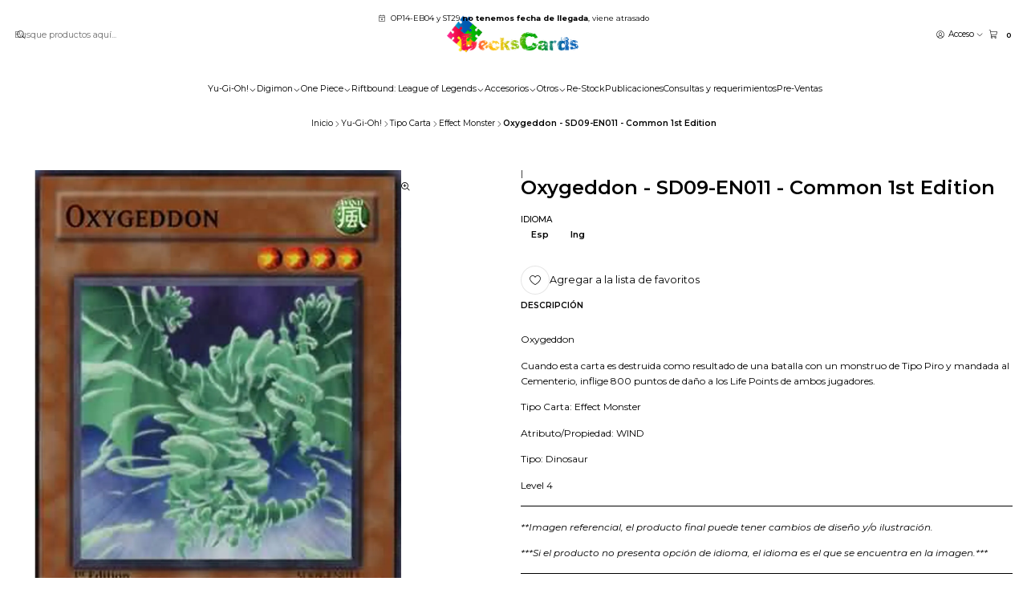

--- FILE ---
content_type: text/html; charset=utf-8
request_url: https://www.deckscards.cl/oxygeddon-sd09-en011-common-1st-edition
body_size: 47015
content:






<!doctype html>

<html class="no-js" lang="es-CL" xmlns="http://www.w3.org/1999/xhtml">
  <head>
    

    <meta charset="UTF-8">
    <meta name="viewport" content="width=device-width, initial-scale=1.0">
    <title>Oxygeddon - SD09-EN011 - Common 1st Edition</title>
    <meta name="description" content="OxygeddonCuando esta carta es destruida como resultado de una batalla con un monstruo de Tipo Piro y mandada al Cementerio, inflige 800 puntos de daño a los Life Points de ambos jugadores.Tipo Carta: Effect MonsterAtributo/Propiedad: WINDTipo: DinosaurLevel 4">
    <meta name="robots" content="follow, all">

    <link rel="preconnect" href="https://images.jumpseller.com">
    <link rel="preconnect" href="https://cdnx.jumpseller.com">
    <link rel="preconnect" href="https://assets.jumpseller.com">
    <link rel="preconnect" href="https://files.jumpseller.com">
    <link rel="preconnect" href="https://fonts.googleapis.com">
    <link rel="preconnect" href="https://fonts.gstatic.com" crossorigin>

    

<!-- Facebook Meta tags for Product -->
<meta property="fb:app_id" content="283643215104248">

    <meta property="og:id" content="10734913">
    <meta property="og:title" content="Oxygeddon - SD09-EN011 - Common 1st Edition">
    <meta property="og:type" content="product">
    
      
        <meta property="og:image" content="https://cdnx.jumpseller.com/deckscards/image/18123408/resize/1200/630?1653506882">
      

    

    
      <meta property="og:brand" content="https://www.trollandtoad.com/yugioh/structure-deck-dinosaur-s-rage-1st-edition-singles/oxygeddon-sd09-en011-common-1st-edition/177637">
    

    <meta property="product:is_product_shareable" content="1">

    
      <meta property="product:original_price:amount" content="230.0">
      <meta property="product:price:amount" content="230.0">
      
        <meta property="product:availability" content="oos">
      
    

    <meta property="product:original_price:currency" content="CLP">
    <meta property="product:price:currency" content="CLP">
  

<meta property="og:description" content="OxygeddonCuando esta carta es destruida como resultado de una batalla con un monstruo de Tipo Piro y mandada al Cementerio, inflige 800 puntos de daño a los Life Points de ambos jugadores.Tipo Carta: Effect MonsterAtributo/Propiedad: WINDTipo: DinosaurLevel 4">
<meta property="og:url" content="https://www.deckscards.cl/oxygeddon-sd09-en011-common-1st-edition">
<meta property="og:site_name" content="DecksCards">
<meta name="twitter:card" content="summary">


  <meta property="og:locale" content="es_CL">



    
      <link rel="alternate"  href="https://www.deckscards.cl/oxygeddon-sd09-en011-common-1st-edition">
    

    <link rel="canonical" href="https://www.deckscards.cl/oxygeddon-sd09-en011-common-1st-edition">

    
    <link rel="apple-touch-icon" type="image/x-icon" href="https://cdnx.jumpseller.com/deckscards/image/31352765/resize/57/57?1675260436" sizes="57x57">
    <link rel="apple-touch-icon" type="image/x-icon" href="https://cdnx.jumpseller.com/deckscards/image/31352765/resize/60/60?1675260436" sizes="60x60">
    <link rel="apple-touch-icon" type="image/x-icon" href="https://cdnx.jumpseller.com/deckscards/image/31352765/resize/72/72?1675260436" sizes="72x72">
    <link rel="apple-touch-icon" type="image/x-icon" href="https://cdnx.jumpseller.com/deckscards/image/31352765/resize/76/76?1675260436" sizes="76x76">
    <link rel="apple-touch-icon" type="image/x-icon" href="https://cdnx.jumpseller.com/deckscards/image/31352765/resize/114/114?1675260436" sizes="114x114">
    <link rel="apple-touch-icon" type="image/x-icon" href="https://cdnx.jumpseller.com/deckscards/image/31352765/resize/120/120?1675260436" sizes="120x120">
    <link rel="apple-touch-icon" type="image/x-icon" href="https://cdnx.jumpseller.com/deckscards/image/31352765/resize/144/144?1675260436" sizes="144x144">
    <link rel="apple-touch-icon" type="image/x-icon" href="https://cdnx.jumpseller.com/deckscards/image/31352765/resize/152/152?1675260436" sizes="152x152">

    <link rel="icon" type="image/png" href="https://cdnx.jumpseller.com/deckscards/image/31352765/resize/196/196?1675260436" sizes="196x196">
    <link rel="icon" type="image/png" href="https://cdnx.jumpseller.com/deckscards/image/31352765/resize/160/160?1675260436" sizes="160x160">
    <link rel="icon" type="image/png" href="https://cdnx.jumpseller.com/deckscards/image/31352765/resize/96/96?1675260436" sizes="96x96">
    <link rel="icon" type="image/png" href="https://cdnx.jumpseller.com/deckscards/image/31352765/resize/32/32?1675260436" sizes="32x32">
    <link rel="icon" type="image/png" href="https://cdnx.jumpseller.com/deckscards/image/31352765/resize/16/16?1675260436" sizes="16x16">

  <meta name="msapplication-TileColor" content="#95b200">
  <meta name="theme-color" content="#ffffff">



    <!-- jQuery -->
    <script src="https://code.jquery.com/jquery-3.7.1.min.js" integrity="sha256-/JqT3SQfawRcv/BIHPThkBvs0OEvtFFmqPF/lYI/Cxo=" crossorigin="anonymous" defer></script>

    <!-- Bootstrap -->
    <link href="https://cdn.jsdelivr.net/npm/bootstrap@5.3.3/dist/css/bootstrap.min.css" rel="stylesheet" integrity="sha384-QWTKZyjpPEjISv5WaRU9OFeRpok6YctnYmDr5pNlyT2bRjXh0JMhjY6hW+ALEwIH" crossorigin="anonymous">

    

    
      <!-- Swiper -->
      <link rel="stylesheet" href="https://cdn.jsdelivr.net/npm/swiper@11/swiper-bundle.min.css">
      <script src="https://cdn.jsdelivr.net/npm/swiper@11/swiper-bundle.min.js" defer></script>
    

    

    <script type="application/ld+json">
  [
    {
      "@context": "https://schema.org",
      "@type": "BreadcrumbList",
      "itemListElement": [
        
          {
          "@type": "ListItem",
          "position": 1,
          "item": {
          "name": "Inicio",
          "@id": "/"
          }
          }
          ,
        
          {
          "@type": "ListItem",
          "position": 2,
          "item": {
          "name": "Yu-Gi-Oh!",
          "@id": "/yu-gi-oh"
          }
          }
          ,
        
          {
          "@type": "ListItem",
          "position": 3,
          "item": {
          "name": "Tipo Carta",
          "@id": "/yu-gi-oh/tipos"
          }
          }
          ,
        
          {
          "@type": "ListItem",
          "position": 4,
          "item": {
          "name": "Effect Monster",
          "@id": "/effect-monster"
          }
          }
          ,
        
          {
          "@type": "ListItem",
          "position": 5,
          "item": {
          "name": "Oxygeddon - SD09-EN011 - Common 1st Edition"
          }
          }
          
        
      ]
    },
    {
      "@context": "https://schema.org/"
      ,
        "@type": "Product",
        "name": "Oxygeddon - SD09-EN011 - Common 1st Edition",
        "url": "https://www.deckscards.cl/oxygeddon-sd09-en011-common-1st-edition",
        "itemCondition": "https://schema.org/NewCondition",
        
        "image": "https://cdnx.jumpseller.com/deckscards/image/18123408/177637.jpg?1653506882",
        
        "description": "OxygeddonCuando esta carta es destruida como resultado de una batalla con un monstruo de Tipo Piro y mandada al Cementerio, inflige 800 puntos de daño a los Life Points de ambos jugadores.Tipo Carta: Effect MonsterAtributo/Propiedad: WINDTipo: DinosaurLevel 4",
        
        "brand": {
          "@type": "Brand",
          "name": "https://www.trollandtoad.com/yugioh/structure-deck-dinosaur-s-rage-1st-edition-singles/oxygeddon-sd09-en011-common-1st-edition/177637"
        },
        
        
        
          "category": "Yu-Gi-Oh!",
        
        "offers": {
          
            
            
            "@type": "AggregateOffer",
            
              "availability": "https://schema.org/OutOfStock",
            
            "lowPrice": "230.0",
            "highPrice": "230.0",
            "offerCount": "2",
            
              
            
            "price": "230.0",

          
          "priceCurrency": "CLP",
          "seller": {
            "@type": "Organization",
            "name": "DecksCards"
          },
          "url": "https://www.deckscards.cl/oxygeddon-sd09-en011-common-1st-edition",
          "shippingDetails": [
            {
            "@type": "OfferShippingDetails",
            "shippingDestination": [
            
            {
              "@type": "DefinedRegion",
              "addressCountry": "CL"
            }
            ]
            }
          ]
        }
      
    }
  ]
</script>


    <link rel="stylesheet" href="https://assets.jumpseller.com/store/deckscards/themes/827987/options.min.css?1768592575">
    <link rel="stylesheet" href="https://assets.jumpseller.com/store/deckscards/themes/827987/app.min.css?1768592575">
    
    
    
      <link rel="stylesheet" href="https://cdnjs.cloudflare.com/ajax/libs/aos/2.3.4/aos.css" integrity="sha512-1cK78a1o+ht2JcaW6g8OXYwqpev9+6GqOkz9xmBN9iUUhIndKtxwILGWYOSibOKjLsEdjyjZvYDq/cZwNeak0w==" crossorigin="anonymous" >
    

    <script type="application/json" id="theme-data">
  {
    "is_preview": false,
    "template": "product",
    "cart": {
      "url": "/cart",
      "debounce": 50
    },
    "language": "cl",
    "order": {
      "totalOutstanding": 0.0,
      "productsCount": 0,
      "checkoutUrl": "https://www.deckscards.cl/v2/checkout/information/",
      "url": "/cart",
      "remainingForFreeShippingMessage": "",
      "minimumPurchase": {
        "conditionType": "",
        "conditionValue": 0
      }
    },
    "currency_code": "CLP",
    "translations": {
      "added_singular": "1 unidad de %{name} ha sido agregada.",
      "added_qty_plural": "%{qty} unidades de %{name} fueron agregadas.",
      "added_to_cart": "agregado al carro",
      "add_to_cart": "Agregar al carro",
      "added_to_wishlist": "%{name} se agregó a tu lista de favoritos",
      "available_in_stock": "Disponible en stock",
      "buy_now": "Comprar ahora",
      "buy_now_not_allowed": "No puedes comprar ahora con la cantidad actual elegida.",
      "check_this": "Mira esto:",
      "contact_us": "Contáctanos",
      "continue_shopping": "Seguir comprando",
      "copy_to_clipboard": "Copiar al portapapeles",
      "coupons_list_title": "Cupones de descuento aplicados",
      "coupons_list_success_text1": "Tu código",
      "coupons_list_success_text2": "ha sido exitosamente eliminado. Esta página se actualizará.",
      "customer_register_back_link_url": "/customer/login",
      "customer_register_back_link_text": "¿Ya tienes una cuenta? Puedes ingresar aquí.",
      "decrease_quantity": "Reducir cantidad",
      "discount_message": "Esta promoción es válida desde %{date_begins} hasta %{date_expires}",
      "error_adding_to_cart": "Error al añadir al carrito",
      "error_downloading": "Error al intentar descargar",
      "error_fetching_cart": "Error al recuperar el carrito",
      "error_updating_to_cart": "Error al actualizar el carrito",
      "error_adding_to_wishlist": "Error al añadir a la lista de favoritos",
      "error_removing_from_wishlist": "Error al eliminar de la lista de deseos",
      "files_too_large": "La suma del tamaño de los archivos seleccionados debe ser inferior a 10MB.",
      "fill_country_region_shipping": "Por favor ingresa el país y región para calcular los costos de envío.",
      "go_to": "Ir a",
      "go_to_cart": "Ir al carrito",
      "go_to_shopping_cart": "Ir al carrito de compras",
      "go_to_wishlist": "Revisa tu Wishlist",
      "increase_quantity": "Aumentar cantidad",
      "low_stock_basic": "Stock bajo",
      "low_stock_limited": "Date prisa, quedan pocas unidades",
      "low_stock_alert": "Date prisa, ya casi se agota",
      "low_stock_basic_exact": "Quedan %{qty} unidades",
      "low_stock_limited_exact": "Date prisa, solo quedan %{qty} unidades",
      "low_stock_alert_exact": "Date prisa, solo quedan %{qty} en stock",
      "more_info": "Me gustaría más información sobre este producto:",
      "notify_me_when_available": "Notificarme cuando esté disponible",
      "no_shipping_methods": "No hay métodos de envío disponibles para tu dirección de envío.",
      "OFF": "OFF",
      "out_of_stock": "Agotado",
      "proceed_to_checkout": "Proceder al Pago",
      "product_stock_locations_link_text": "Ver en Google Maps",
      "quantity": "Cantidad",
      "remove": "Eliminar",
      "removed_from_wishlist": "%{name} fue eliminado de tu Wishlist",
      "send_us_a_message": "Mándanos un mensaje",
      "share_on": "Compartir en",
      "show_more": "Muestra Más",
      "show_less": "Muestra menos",
      "success": "Éxito",
      "success_adding_to_cart": "Éxito al añadir al carrito",
      "success_adding_to_wishlist": "¡Agregado al Wishlist!",
      "success_removing_from_wishlist": "Eliminado del Wishlist",
      "SKU": "SKU",
      "variant_out_of_stock": "Esta opción está actualmente agotada.",
      "x_units_in_stock": "%{qty} unidades en stock",
      "your_cart_is_empty": "Tu carro está vacío",
      "newsletter_message_success": "Registrado con éxito",
      "newsletter_message_error": "Error al registrarse, por favor intenta nuevamente más tarde.",
      "newsletter_message_success_captcha": "Éxito en el captcha",
      "newsletter_message_error_captcha": "Error en captcha",
      "newsletter_text_placeholder": "email@dominio.com",
      "newsletter_text_button": "Suscríbete",
      "counter_text_weeks": "semanas",
      "counter_text_days": "días",
      "counter_text_hours": "horas",
      "counter_text_minutes": "minutos",
      "counter_text_seconds": "segundos"
    },
    "options": {
      "av_popup_button_reject_redirect": "https://jumpseller.com",
      "display_cart_notification": true,
      "filters_desktop": true
    }
  }
</script>

<script>
  function callonDOMLoaded(callback) {
    document.readyState === 'loading' ? window.addEventListener('DOMContentLoaded', callback) : callback();
  }
  function callonComplete(callback) {
    document.readyState === 'complete' ? callback() : window.addEventListener('load', callback);
  }
  Object.defineProperty(window, 'theme', {
    value: Object.freeze(JSON.parse(document.querySelector('#theme-data').textContent)),
    writable: false,
    configurable: false,
  });
</script>




    
  <meta name="csrf-param" content="authenticity_token" />
<meta name="csrf-token" content="pFdnm7O72sqfKy9srTShsK7DNeO_0ituW4m4WrIiSICo_VVdOlAVrqSBECnLdVoLur1TZosfV7oQLvZbn-5Chw" />






<script>
  // Pixel code

  // dont send fb events if page is rendered inside an iframe (like admin theme preview)
  if(window.self === window.top) {
    !function(f,b,e,v,n,t,s){if(f.fbq)return;n=f.fbq=function(){n.callMethod?
    n.callMethod.apply(n,arguments):n.queue.push(arguments)};if(!f._fbq)f._fbq=n;
    n.push=n;n.loaded=!0;n.version='2.0';n.agent='pljumpseller';n.queue=[];t=b.createElement(e);t.async=!0;
    t.src=v;s=b.getElementsByTagName(e)[0];s.parentNode.insertBefore(t,s)}(window,
    document,'script','https://connect.facebook.net/' + getNavigatorLocale() + '/fbevents.js');

    var data = {};

    data.currency = 'CLP';
    data.total = '0.0';
    data.products_count = '0';

    

    data.content_ids = [81903112, 81903113];
    data.contents = [{"id":81903112,"quantity":1,"item_price":230.0,"item_discount":0.0},{"id":81903113,"quantity":1,"item_price":230.0,"item_discount":0.0}];
    data.single_value = 230.0;

    // Line to enable Manual Only mode.
    fbq('set', 'autoConfig', false, '533445523896549');

    // FB Pixel Advanced Matching
    
    
    var advancedCustomerData = {
      'em' : '',
      'fn' : '',
      'ln' : '',
      'ph' : '',
      'ct' : '',
      'zp' : '',
      'country' : ''
    };

    var missingCustomerData = Object.values(advancedCustomerData).some(function(value) { return value.length == 0 });

    if(missingCustomerData) {
      fbq('init', '533445523896549');
    } else {
      fbq('init', '533445523896549', advancedCustomerData);
    }

    // PageView - build audience views (default FB Pixel behaviour)
    fbq('track', 'PageView');

    // AddToCart - released on page load after a product was added to cart
    

    // track conversion events, ordered by importance (not in this doc)
    // https://developers.facebook.com/docs/facebook-pixel/api-reference%23events

    
      // ViewContent - When a key page is viewed such as a product page
      
        fbq('track', 'ViewContent', {
          source: 'Jumpseller',
          value: data.single_value,
          currency: data.currency,
          content_name: document.title,
          content_type: 'product',
          content_ids: data.content_ids,
          contents: data.contents,
          referrer: document.referrer,
          userAgent: navigator.userAgent,
          language: navigator.language
        });
      

    

    function getNavigatorLocale(){
      return navigator.language.replace(/-/g,'_')
    }
  }
</script>





<script src="https://files.jumpseller.com/javascripts/dist/jumpseller-2.0.0.js" defer="defer"></script></head>

  <body data-bundle-color="default">
    <script src="https://assets.jumpseller.com/store/deckscards/themes/827987/theme.min.js?1768592575" defer></script>
    <script src="https://assets.jumpseller.com/store/deckscards/themes/827987/custom.min.js?1768592575" defer></script>
    

    <!-- Bootstrap JS -->
    <script src="https://cdn.jsdelivr.net/npm/bootstrap@5.3.3/dist/js/bootstrap.bundle.min.js" integrity="sha384-YvpcrYf0tY3lHB60NNkmXc5s9fDVZLESaAA55NDzOxhy9GkcIdslK1eN7N6jIeHz" crossorigin="anonymous" defer></script>
    <script>
      document.addEventListener('DOMContentLoaded', function () {
        const tooltipTriggerList = document.querySelectorAll('[data-bs-toggle="tooltip"]'); // Initialize Bootstrap Tooltips
        const tooltipList = [...tooltipTriggerList].map((tooltipTriggerEl) => new bootstrap.Tooltip(tooltipTriggerEl));
      });
    </script>

    <!--Start of Tawk.to Script-->
<script type="text/javascript">
var Tawk_API=Tawk_API||{}, Tawk_LoadStart=new Date();
(function(){
var s1=document.createElement("script"),s0=document.getElementsByTagName("script")[0];
s1.async=true;
s1.src='https://embed.tawk.to/5d862610c22bdd393bb7075d/default';
s1.charset='UTF-8';
s1.setAttribute('crossorigin','*');
s0.parentNode.insertBefore(s1,s0);
})();
</script>
<!--End of Tawk.to Script-->

    <div class="main-container" data-layout="product">
      <div class="toast-notification__wrapper top-right"></div>
      <div id="top_components"><div id="component-13713135" class="theme-component show">










<style>
  .header {
    --theme-max-width: 1320px;
    --header-logo-height-mobile: 40px;
    --header-logo-height-desktop: 50px;
    --header-transparent: 0.4;
    --header-transparent: 0.4;
  }
  .header,
  .top-bar {
    --header-nav-font-weight: 400;
  }
</style>

<header
  class="header header--push"
  data-fixed="false"
  data-border="false"
  data-uppercase="false"
  data-bundle-color="default"
  data-version="v1"
  data-toolbar="false"
  data-overlap="false"
  data-js-component="13713135"
>
  <div class="h-100 header__container">
    <div class="row h-100 align-items-center justify-content-between header__wrapper">
      
          <div class="col-auto col-sm header__column">
            <ul class="justify-content-start header__menu">




  
  <li class="header__item d-flex d-lg-none">
    <button type="button" class="button header__link" data-bs-toggle="offcanvas" data-bs-target="#mobile-menu" aria-controls="mobile-menu" aria-label="Menú">
      
        <i class="theme-icon ph ph-list header__icon"></i>
      
      <div class="d-none d-md-block header__text">Menú</div>
    </button>
  </li>






  


  <li class="header__item header__item--search">
    <button type="button" class="button header__link header__link--search d-lg-none" aria-label="Buscar">
      
        <i class="theme-icon ph ph-magnifying-glass header__icon"></i>
      
      
        <div class="d-none d-md-block header__text">Buscar</div>
      
    </button>

    <a role="button" class="button d-block d-lg-none header__close-mobile-search"><i class="ph ph-x"></i></a>

    


  
  <form
    
      class="header-search"
    
    method="get"
    action="/search"
  >
    <button type="submit" class="button header-search__submit" title="Buscar"><i class="theme-icon ph ph-magnifying-glass"></i></button>
    <input
      type="text"
      
      class="text header-search__input"
      value=""
      name="q"
      placeholder="Busque productos aquí..."
    >
  </form>
  <a role="button" class="button d-block d-lg-none header__close-mobile-search"><i class="ph ph-x"></i></a>



  </li>



</ul>
          </div>

          <div class="col col-sm header__column">
            













  
      <div class="theme-store-name">
        <a href="https://www.deckscards.cl" class="header__brand" title="Ir a la página de inicio">
    <img src="https://images.jumpseller.com/store/deckscards/store/logo/400x121.png?1699532691" alt="DecksCards" class="header__logo" width="auto" height="auto" loading="eager">
  </a>
      </div>
  


          </div>

          <div class="col-auto col-sm header__column">
            <ul class="justify-content-end header__menu">

  

  <li class="header__item header__item--login">
    <button
      type="button"
      class="button dropdown-toggle header__link"
      id="header-dropdown-login"
      data-bs-toggle="dropdown"
      data-bs-display="static"
      aria-expanded="false"
      aria-label="Acceso"
    >
      
        <i class="theme-icon ph ph-user-circle header__icon"></i>
      
      
        <div class="d-none d-md-block header__text">Acceso</div>
      
      <i class="theme-icon ph ph-caret-down header__angle d-none d-sm-block"></i>
    </button>

    <ul class="dropdown-menu dropdown-menu-end theme-dropdown" aria-labelledby="header-dropdown-login">
      
        <li class="theme-dropdown__item">
          <a href="/customer/login" class="dropdown-item theme-dropdown__link" title="Entra en tu cuenta">Ingresar</a>
        </li>

        <li class="theme-dropdown__item">
          <a href="/customer/registration" class="dropdown-item theme-dropdown__link" title="Crear una cuenta">Crear cuenta</a>
        </li>
      
    </ul>
  </li>


  <li class="header__item header__item--cart">
    <button
      type="button"
      class="button dropdown-toggle header__link"
      data-bs-toggle="offcanvas"
      data-bs-target="#sidebar-cart"
      aria-controls="sidebar-cart"
      aria-label="Carro"
    >
      
        <i class="theme-icon ph ph-shopping-cart header__icon"></i>
      
      <div class="header__text header__text--counter">0</div>
    </button>
  </li>

</ul>
          </div>
        
    </div>
  </div>
  <!-- end .header__container -->

  
    
  
    








<div
  class="d-none d-lg-block header-navigation"
  
>
  <nav
    class="container d-flex align-items-start justify-content-center header-nav"
    data-border="false"
    data-uppercase="false"
    
    data-js-component="13713169"
  >
    <ul class="no-bullet justify-content-center header-nav__menu header-nav__menu--center">
      

      
        <li class="header-nav__item dropdown header-nav__item--hover">
          
            
                <a
                    href="/yu-gi-oh"
                  class="button header-nav__anchor"
                  title="Ir a Yu-Gi-Oh!"
                  data-event="hover"
                  
                >Yu-Gi-Oh!<i class="ph ph-caret-down header-nav__caret"></i>
                </a>
            

            
              <div class="dropdown-menu header-flyout">
  <ul class="no-bullet header-flyout__menu">
    
      <li class="header-flyout__item">
        
          <a
            href="/yu-gi-oh/coleccionables"
            class="dropdown-item header-flyout__link"
            title="Ir a Coleccionables"
            
          >Coleccionables</a>
        
      </li>
    
      <li class="header-flyout__item dropdown header-flyout__item--hover">
        
          
              <a
                
                  href="/booster-edition/edition"
                
                class="dropdown-item header-flyout__link header-flyout__link--has-dropdown"
                title="Ir a Ediciones"
                data-event="hover"
              >Ediciones<i class="ph ph-caret-right header-flyout__caret"></i>
              </a>
          

          <div class="dropdown-menu header-flyout">
  <ul class="no-bullet header-flyout__menu">
    
      <li class="header-flyout__item dropdown header-flyout__item--hover">
        
          
              <a
                
                  href="/booster-edition/edition/ediciones-2026"
                
                class="dropdown-item header-flyout__link header-flyout__link--has-dropdown"
                title="Ir a Ediciones 2026"
                data-event="hover"
              >Ediciones 2026<i class="ph ph-caret-right header-flyout__caret"></i>
              </a>
          

          <div class="dropdown-menu header-flyout">
  <ul class="no-bullet header-flyout__menu">
    
      <li class="header-flyout__item">
        
          <a
            href="/booster-edition/edition/ediciones-2026/maze-of-muertos-mzmu"
            class="dropdown-item header-flyout__link"
            title="Ir a Maze of Muertos (MZMU)"
            
          >Maze of Muertos (MZMU)</a>
        
      </li>
    
      <li class="header-flyout__item">
        
          <a
            href="/booster-edition/edition/ediciones-2026/burst-protocol-bpro"
            class="dropdown-item header-flyout__link"
            title="Ir a Burst Protocol (BPRO)"
            
          >Burst Protocol (BPRO)</a>
        
      </li>
    
      <li class="header-flyout__item">
        
          <a
            href="/booster-edition/edition/ediciones-2026/the-chronicles-deck-spirit-charmers-ch02"
            class="dropdown-item header-flyout__link"
            title="Ir a THE CHRONICLES DECK: Spirit Charmers (CH02)"
            
          >THE CHRONICLES DECK: Spirit Charmers (CH02)</a>
        
      </li>
    

    
      <li class="header-flyout__item">
        <a
          href="/booster-edition/edition/ediciones-2026"
          class="dropdown-item header-flyout__link header-flyout__link--last"
          title="Ver todo en Ediciones 2026"
          
        >
          Ver todo
          <i class="ph ph-caret-double-right"></i>
        </a>
      </li>
    
  </ul>
</div>

        
      </li>
    
      <li class="header-flyout__item dropdown header-flyout__item--hover">
        
          
              <a
                
                  href="/booster-edition/edition/ediciones-2025"
                
                class="dropdown-item header-flyout__link header-flyout__link--has-dropdown"
                title="Ir a Ediciones 2025"
                data-event="hover"
              >Ediciones 2025<i class="ph ph-caret-right header-flyout__caret"></i>
              </a>
          

          <div class="dropdown-menu header-flyout">
  <ul class="no-bullet header-flyout__menu">
    
      <li class="header-flyout__item">
        
          <a
            href="/booster-edition/edition/ediciones-2025/phantom-revenge"
            class="dropdown-item header-flyout__link"
            title="Ir a Phantom Revenge (PHRE)"
            
          >Phantom Revenge (PHRE)</a>
        
      </li>
    
      <li class="header-flyout__item">
        
          <a
            href="/booster-edition/edition/ediciones-2025/legendary-5ds-decks"
            class="dropdown-item header-flyout__link"
            title="Ir a Legendary 5D’s Decks (L5DD)"
            
          >Legendary 5D’s Decks (L5DD)</a>
        
      </li>
    
      <li class="header-flyout__item">
        
          <a
            href="/booster-edition/edition/ediciones-2025/the-chronicles-deck-the-fallen-the-virtuous"
            class="dropdown-item header-flyout__link"
            title="Ir a THE CHRONICLES DECK: The Fallen &amp; The Virtuous (CH01)"
            
          >THE CHRONICLES DECK: The Fallen &amp; The Virtuous (CH01)</a>
        
      </li>
    
      <li class="header-flyout__item">
        
          <a
            href="/booster-edition/edition/ediciones-2025/doom-of-dimensions-dood"
            class="dropdown-item header-flyout__link"
            title="Ir a Doom of Dimensions (DOOD)"
            
          >Doom of Dimensions (DOOD)</a>
        
      </li>
    
      <li class="header-flyout__item">
        
          <a
            href="/booster-edition/edition/ediciones-2025/2025-mega-pack-tin"
            class="dropdown-item header-flyout__link"
            title="Ir a 2025 Mega-Pack Tin (MP25)"
            
          >2025 Mega-Pack Tin (MP25)</a>
        
      </li>
    
      <li class="header-flyout__item">
        
          <a
            href="/booster-edition/edition/ediciones-2025/world-championship-2025"
            class="dropdown-item header-flyout__link"
            title="Ir a World Championship 2025"
            
          >World Championship 2025</a>
        
      </li>
    
      <li class="header-flyout__item">
        
          <a
            href="/booster-edition/edition/ediciones-2025/justice-hunters-jush"
            class="dropdown-item header-flyout__link"
            title="Ir a Justice Hunters (JUSH)"
            
          >Justice Hunters (JUSH)</a>
        
      </li>
    
      <li class="header-flyout__item">
        
          <a
            href="/booster-edition/edition/ediciones-2025/duelists-advance"
            class="dropdown-item header-flyout__link"
            title="Ir a Duelist’s Advance (DUAD)"
            
          >Duelist’s Advance (DUAD)</a>
        
      </li>
    
      <li class="header-flyout__item">
        
          <a
            href="/booster-edition/edition/ediciones-2025/battles-of-legend-monster-mayhem"
            class="dropdown-item header-flyout__link"
            title="Ir a Battles of Legend: Monster Mayhem (BLMM)"
            
          >Battles of Legend: Monster Mayhem (BLMM)</a>
        
      </li>
    
      <li class="header-flyout__item">
        
          <a
            href="/booster-edition/edition/ediciones-2025/alliance-insight"
            class="dropdown-item header-flyout__link"
            title="Ir a Alliance Insight (ALIN)"
            
          >Alliance Insight (ALIN)</a>
        
      </li>
    
      <li class="header-flyout__item">
        
          <a
            href="/booster-edition/edition/ediciones-2025/quarter-century-stampede"
            class="dropdown-item header-flyout__link"
            title="Ir a Quarter Century Stampede (RA04)"
            
          >Quarter Century Stampede (RA04)</a>
        
      </li>
    
      <li class="header-flyout__item">
        
          <a
            href="/booster-edition/edition/ediciones-2025/maze-of-the-master"
            class="dropdown-item header-flyout__link"
            title="Ir a Maze of the Master (MZTM)"
            
          >Maze of the Master (MZTM)</a>
        
      </li>
    
      <li class="header-flyout__item">
        
          <a
            href="/booster-edition/edition/ediciones-2025/structure-deck-blue-eyes-white-destiny-sdwd"
            class="dropdown-item header-flyout__link"
            title="Ir a Blue-Eyes White Destiny (SDWD)"
            
          >Blue-Eyes White Destiny (SDWD)</a>
        
      </li>
    
      <li class="header-flyout__item">
        
          <a
            href="/booster-edition/edition/ediciones-2025/supreme-darkness-suda"
            class="dropdown-item header-flyout__link"
            title="Ir a Supreme Darkness (SUDA)"
            
          >Supreme Darkness (SUDA)</a>
        
      </li>
    

    
      <li class="header-flyout__item">
        <a
          href="/booster-edition/edition/ediciones-2025"
          class="dropdown-item header-flyout__link header-flyout__link--last"
          title="Ver todo en Ediciones 2025"
          
        >
          Ver todo
          <i class="ph ph-caret-double-right"></i>
        </a>
      </li>
    
  </ul>
</div>

        
      </li>
    
      <li class="header-flyout__item dropdown header-flyout__item--hover">
        
          
              <a
                
                  href="/booster-edition/edition/ediciones-2024"
                
                class="dropdown-item header-flyout__link header-flyout__link--has-dropdown"
                title="Ir a Ediciones 2024"
                data-event="hover"
              >Ediciones 2024<i class="ph ph-caret-right header-flyout__caret"></i>
              </a>
          

          <div class="dropdown-menu header-flyout">
  <ul class="no-bullet header-flyout__menu">
    
      <li class="header-flyout__item">
        
          <a
            href="/booster-edition/edition/ediciones-2024/speed-duel-battle-city-finals-sbc2"
            class="dropdown-item header-flyout__link"
            title="Ir a Speed Duel: Battle City Finals (SBC2)"
            
          >Speed Duel: Battle City Finals (SBC2)</a>
        
      </li>
    
      <li class="header-flyout__item">
        
          <a
            href="/booster-edition/edition/ediciones-2024/crossover-breakers-crbr"
            class="dropdown-item header-flyout__link"
            title="Ir a Crossover Breakers (CRBR)"
            
          >Crossover Breakers (CRBR)</a>
        
      </li>
    
      <li class="header-flyout__item">
        
          <a
            href="/booster-edition/edition/ediciones-2024/quarter-century-bonanza-qcbo"
            class="dropdown-item header-flyout__link"
            title="Ir a Quarter Century Bonanza (RA03)"
            
          >Quarter Century Bonanza (RA03)</a>
        
      </li>
    
      <li class="header-flyout__item">
        
          <a
            href="/booster-edition/edition/ediciones-2024/rage-of-the-abyss"
            class="dropdown-item header-flyout__link"
            title="Ir a Rage of the Abyss (ROTA)"
            
          >Rage of the Abyss (ROTA)</a>
        
      </li>
    
      <li class="header-flyout__item">
        
          <a
            href="/booster-edition/edition/ediciones-2024/light-of-destruction-unlimited-reprint"
            class="dropdown-item header-flyout__link"
            title="Ir a Light of Destruction (LODT) (Unlimited Reprint 2024)"
            
          >Light of Destruction (LODT) (Unlimited Reprint 2024)</a>
        
      </li>
    
      <li class="header-flyout__item">
        
          <a
            href="/booster-edition/edition/ediciones-2024/retro-pack-reprint"
            class="dropdown-item header-flyout__link"
            title="Ir a Retro Pack (Reprint)"
            
          >Retro Pack (Reprint)</a>
        
      </li>
    
      <li class="header-flyout__item">
        
          <a
            href="/booster-edition/edition/ediciones-2024/the-infinite-forbidden-info"
            class="dropdown-item header-flyout__link"
            title="Ir a The Infinite Forbidden (INFO)"
            
          >The Infinite Forbidden (INFO)</a>
        
      </li>
    
      <li class="header-flyout__item">
        
          <a
            href="/booster-edition/edition/ediciones-2024/battles-of-legend-terminal-revenge-bltr"
            class="dropdown-item header-flyout__link"
            title="Ir a Battles of Legend: Terminal Revenge (BLTR)"
            
          >Battles of Legend: Terminal Revenge (BLTR)</a>
        
      </li>
    
      <li class="header-flyout__item">
        
          <a
            href="/booster-edition/edition/ediciones-2024/rarity-collection-ii-ra02"
            class="dropdown-item header-flyout__link"
            title="Ir a Rarity Collection II (RA02)"
            
          >Rarity Collection II (RA02)</a>
        
      </li>
    
      <li class="header-flyout__item">
        
          <a
            href="/booster-edition/edition/ediciones-2024/legacy-of-destruction-lede"
            class="dropdown-item header-flyout__link"
            title="Ir a Legacy of Destruction (LEDE)"
            
          >Legacy of Destruction (LEDE)</a>
        
      </li>
    
      <li class="header-flyout__item">
        
          <a
            href="/battles-of-legend-chapter-1"
            class="dropdown-item header-flyout__link"
            title="Ir a Battles of Legend: Chapter 1 (BLC1)"
            
          >Battles of Legend: Chapter 1 (BLC1)</a>
        
      </li>
    
      <li class="header-flyout__item">
        
          <a
            href="/booster-edition/edition/ediciones-2024/phantom-nightmare"
            class="dropdown-item header-flyout__link"
            title="Ir a Phantom Nightmare (PHNI)"
            
          >Phantom Nightmare (PHNI)</a>
        
      </li>
    
      <li class="header-flyout__item">
        
          <a
            href="/booster-edition/edition/ediciones-2024/maze-of-millennia"
            class="dropdown-item header-flyout__link"
            title="Ir a Maze of Millennia (MZMI)"
            
          >Maze of Millennia (MZMI)</a>
        
      </li>
    

    
      <li class="header-flyout__item">
        <a
          href="/booster-edition/edition/ediciones-2024"
          class="dropdown-item header-flyout__link header-flyout__link--last"
          title="Ver todo en Ediciones 2024"
          
        >
          Ver todo
          <i class="ph ph-caret-double-right"></i>
        </a>
      </li>
    
  </ul>
</div>

        
      </li>
    
      <li class="header-flyout__item dropdown header-flyout__item--hover">
        
          
              <a
                
                  href="/booster-edition/edition/ediciones-2023"
                
                class="dropdown-item header-flyout__link header-flyout__link--has-dropdown"
                title="Ir a Ediciones 2023"
                data-event="hover"
              >Ediciones 2023<i class="ph ph-caret-right header-flyout__caret"></i>
              </a>
          

          <div class="dropdown-menu header-flyout">
  <ul class="no-bullet header-flyout__menu">
    
      <li class="header-flyout__item">
        
          <a
            href="/valiant-smashers-vasm"
            class="dropdown-item header-flyout__link"
            title="Ir a Valiant Smashers (VASM)"
            
          >Valiant Smashers (VASM)</a>
        
      </li>
    
      <li class="header-flyout__item">
        
          <a
            href="/25th-anniversary-rarity-collection-ra01"
            class="dropdown-item header-flyout__link"
            title="Ir a 25th Anniversary Rarity Collection (RA01)"
            
          >25th Anniversary Rarity Collection (RA01)</a>
        
      </li>
    
      <li class="header-flyout__item">
        
          <a
            href="/booster-edition/edition/ediciones-2023/age-of-overlord-agov"
            class="dropdown-item header-flyout__link"
            title="Ir a Age of Overlord (AGOV)"
            
          >Age of Overlord (AGOV)</a>
        
      </li>
    
      <li class="header-flyout__item">
        
          <a
            href="/booster-edition/edition/ediciones-2023/the-pot-collection"
            class="dropdown-item header-flyout__link"
            title="Ir a The Pot Collection"
            
          >The Pot Collection</a>
        
      </li>
    
      <li class="header-flyout__item">
        
          <a
            href="/booster-edition/edition/ediciones-2023/legendary-duelists-soulburning-volcano"
            class="dropdown-item header-flyout__link"
            title="Ir a Legendary Duelists: Soulburning Volcano (LD10)"
            
          >Legendary Duelists: Soulburning Volcano (LD10)</a>
        
      </li>
    
      <li class="header-flyout__item">
        
          <a
            href="/booster-edition/edition/ediciones-2023/duelist-nexus"
            class="dropdown-item header-flyout__link"
            title="Ir a Duelist Nexus (DUNE)"
            
          >Duelist Nexus (DUNE)</a>
        
      </li>
    
      <li class="header-flyout__item">
        
          <a
            href="/booster-edition/edition/ediciones-2023/battles-of-legend-monstrous-revenge"
            class="dropdown-item header-flyout__link"
            title="Ir a Battles of Legend: Monstrous Revenge (BLMR)"
            
          >Battles of Legend: Monstrous Revenge (BLMR)</a>
        
      </li>
    
      <li class="header-flyout__item">
        
          <a
            href="/booster-edition/edition/ediciones-2023/wild-survivors"
            class="dropdown-item header-flyout__link"
            title="Ir a Wild Survivors (WISU)"
            
          >Wild Survivors (WISU)</a>
        
      </li>
    
      <li class="header-flyout__item">
        
          <a
            href="/booster-edition/edition/ediciones-2023/cyberstorm-access"
            class="dropdown-item header-flyout__link"
            title="Ir a Cyberstorm Access (CYAC)"
            
          >Cyberstorm Access (CYAC)</a>
        
      </li>
    
      <li class="header-flyout__item">
        
          <a
            href="/booster-edition/edition/ediciones-2023/dark-crisis"
            class="dropdown-item header-flyout__link"
            title="Ir a Dark Crisis (LEGENDARY COLLECTION: 25TH ANNIVERSARY EDITION)"
            
          >Dark Crisis (LEGENDARY COLLECTION: 25TH ANNIVERSARY EDITION)</a>
        
      </li>
    
      <li class="header-flyout__item">
        
          <a
            href="/booster-edition/edition/ediciones-2023/invasion-of-chaos"
            class="dropdown-item header-flyout__link"
            title="Ir a Invasion of Chaos (LEGENDARY COLLECTION: 25TH ANNIVERSARY EDITION)"
            
          >Invasion of Chaos (LEGENDARY COLLECTION: 25TH ANNIVERSARY EDITION)</a>
        
      </li>
    
      <li class="header-flyout__item">
        
          <a
            href="/booster-edition/edition/ediciones-2023/pharaohs-servant"
            class="dropdown-item header-flyout__link"
            title="Ir a Pharaoh’s Servant (LEGENDARY COLLECTION: 25TH ANNIVERSARY EDITION)"
            
          >Pharaoh’s Servant (LEGENDARY COLLECTION: 25TH ANNIVERSARY EDITION)</a>
        
      </li>
    
      <li class="header-flyout__item">
        
          <a
            href="/booster-edition/edition/ediciones-2023/spell-ruler"
            class="dropdown-item header-flyout__link"
            title="Ir a Spell Ruler (LEGENDARY COLLECTION: 25TH ANNIVERSARY EDITION)"
            
          >Spell Ruler (LEGENDARY COLLECTION: 25TH ANNIVERSARY EDITION)</a>
        
      </li>
    
      <li class="header-flyout__item">
        
          <a
            href="/booster-edition/edition/ediciones-2023/metal-raiders"
            class="dropdown-item header-flyout__link"
            title="Ir a Metal Raiders (LEGENDARY COLLECTION: 25TH ANNIVERSARY EDITION)"
            
          >Metal Raiders (LEGENDARY COLLECTION: 25TH ANNIVERSARY EDITION)</a>
        
      </li>
    
      <li class="header-flyout__item">
        
          <a
            href="/booster-edition/edition/ediciones-2023/legend-of-blue-eyes-white-dragon"
            class="dropdown-item header-flyout__link"
            title="Ir a Legend of Blue Eyes White Dragon (LEGENDARY COLLECTION: 25TH ANNIVERSARY EDITION)"
            
          >Legend of Blue Eyes White Dragon (LEGENDARY COLLECTION: 25TH ANNIVERSARY EDITION)</a>
        
      </li>
    
      <li class="header-flyout__item">
        
          <a
            href="/booster-edition/edition/ediciones-2023/legendary-collection-25th-anniversary-edition"
            class="dropdown-item header-flyout__link"
            title="Ir a Legendary Collection: 25th Anniversary Edition"
            
          >Legendary Collection: 25th Anniversary Edition</a>
        
      </li>
    
      <li class="header-flyout__item">
        
          <a
            href="/booster-edition/edition/ediciones-2023/maze-of-memories"
            class="dropdown-item header-flyout__link"
            title="Ir a Maze of Memories"
            
          >Maze of Memories</a>
        
      </li>
    
      <li class="header-flyout__item">
        
          <a
            href="/booster-edition/edition/ediciones-2023/photon-hypernova"
            class="dropdown-item header-flyout__link"
            title="Ir a Photon Hypernova"
            
          >Photon Hypernova</a>
        
      </li>
    
      <li class="header-flyout__item">
        
          <a
            href="/booster-edition/edition/ediciones-2023/amazing-defenders"
            class="dropdown-item header-flyout__link"
            title="Ir a Amazing Defenders"
            
          >Amazing Defenders</a>
        
      </li>
    

    
      <li class="header-flyout__item">
        <a
          href="/booster-edition/edition/ediciones-2023"
          class="dropdown-item header-flyout__link header-flyout__link--last"
          title="Ver todo en Ediciones 2023"
          
        >
          Ver todo
          <i class="ph ph-caret-double-right"></i>
        </a>
      </li>
    
  </ul>
</div>

        
      </li>
    
      <li class="header-flyout__item dropdown header-flyout__item--hover">
        
          
              <a
                
                  href="/booster-edition/edition/ediciones-2022"
                
                class="dropdown-item header-flyout__link header-flyout__link--has-dropdown"
                title="Ir a Ediciones 2022"
                data-event="hover"
              >Ediciones 2022<i class="ph ph-caret-right header-flyout__caret"></i>
              </a>
          

          <div class="dropdown-menu header-flyout">
  <ul class="no-bullet header-flyout__menu">
    
      <li class="header-flyout__item">
        
          <a
            href="/booster-edition/edition/ediciones-2022/battles-of-legend-crystal-revenge"
            class="dropdown-item header-flyout__link"
            title="Ir a Battles of Legend: Crystal Revenge"
            
          >Battles of Legend: Crystal Revenge</a>
        
      </li>
    
      <li class="header-flyout__item">
        
          <a
            href="/booster-edition/edition/ediciones-2022/magnificent-mavens"
            class="dropdown-item header-flyout__link"
            title="Ir a Magnificent Mavens"
            
          >Magnificent Mavens</a>
        
      </li>
    
      <li class="header-flyout__item">
        
          <a
            href="/booster-edition/edition/ediciones-2022/darkwing-blast"
            class="dropdown-item header-flyout__link"
            title="Ir a Darkwing Blast"
            
          >Darkwing Blast</a>
        
      </li>
    
      <li class="header-flyout__item">
        
          <a
            href="/booster-edition/edition/ediciones-2022/power-of-the-elements"
            class="dropdown-item header-flyout__link"
            title="Ir a Power of the Elements"
            
          >Power of the Elements</a>
        
      </li>
    
      <li class="header-flyout__item">
        
          <a
            href="/booster-edition/edition/ediciones-2022/tactical-masters"
            class="dropdown-item header-flyout__link"
            title="Ir a Tactical Masters"
            
          >Tactical Masters</a>
        
      </li>
    
      <li class="header-flyout__item">
        
          <a
            href="/booster-edition/edition/ediciones-2022/legendary-duelists-season-3"
            class="dropdown-item header-flyout__link"
            title="Ir a Legendary Duelists: Season 3"
            
          >Legendary Duelists: Season 3</a>
        
      </li>
    
      <li class="header-flyout__item">
        
          <a
            href="/booster-edition/edition/ediciones-2022/legendary-duelists-duels-from-the-deep"
            class="dropdown-item header-flyout__link"
            title="Ir a Legendary Duelists: Duels From the Deep"
            
          >Legendary Duelists: Duels From the Deep</a>
        
      </li>
    
      <li class="header-flyout__item">
        
          <a
            href="/booster-edition/edition/ediciones-2022/dimension-force"
            class="dropdown-item header-flyout__link"
            title="Ir a Dimension Force"
            
          >Dimension Force</a>
        
      </li>
    
      <li class="header-flyout__item">
        
          <a
            href="/set/2022-ghosts-from-the-past"
            class="dropdown-item header-flyout__link"
            title="Ir a Ghosts From the Past: THE 2ND HAUNTING"
            
          >Ghosts From the Past: THE 2ND HAUNTING</a>
        
      </li>
    
      <li class="header-flyout__item">
        
          <a
            href="/booster-edition/edition/ediciones-2021/hidden-arsenal-chapter-1"
            class="dropdown-item header-flyout__link"
            title="Ir a Hidden Arsenal: Chapter 1"
            
          >Hidden Arsenal: Chapter 1</a>
        
      </li>
    
      <li class="header-flyout__item">
        
          <a
            href="/booster-edition/edition/ediciones-2022/battle-of-chaos"
            class="dropdown-item header-flyout__link"
            title="Ir a Battle Of Chaos"
            
          >Battle Of Chaos</a>
        
      </li>
    
      <li class="header-flyout__item">
        
          <a
            href="/booster-edition/edition/ediciones-2021/the-grand-creators"
            class="dropdown-item header-flyout__link"
            title="Ir a The Grand Creators"
            
          >The Grand Creators</a>
        
      </li>
    

    
      <li class="header-flyout__item">
        <a
          href="/booster-edition/edition/ediciones-2022"
          class="dropdown-item header-flyout__link header-flyout__link--last"
          title="Ver todo en Ediciones 2022"
          
        >
          Ver todo
          <i class="ph ph-caret-double-right"></i>
        </a>
      </li>
    
  </ul>
</div>

        
      </li>
    
      <li class="header-flyout__item dropdown header-flyout__item--hover">
        
          
              <a
                
                  href="/booster-edition/edition/ediciones-2021"
                
                class="dropdown-item header-flyout__link header-flyout__link--has-dropdown"
                title="Ir a Ediciones 2021"
                data-event="hover"
              >Ediciones 2021<i class="ph ph-caret-right header-flyout__caret"></i>
              </a>
          

          <div class="dropdown-menu header-flyout">
  <ul class="no-bullet header-flyout__menu">
    
      <li class="header-flyout__item">
        
          <a
            href="/booster-edition/edition/ediciones-2021/brothers-of-legend"
            class="dropdown-item header-flyout__link"
            title="Ir a Brothers of Legend"
            
          >Brothers of Legend</a>
        
      </li>
    
      <li class="header-flyout__item">
        
          <a
            href="/booster-edition/edition/ediciones-2021/burst-of-destiny"
            class="dropdown-item header-flyout__link"
            title="Ir a Burst of Destiny"
            
          >Burst of Destiny</a>
        
      </li>
    
      <li class="header-flyout__item">
        
          <a
            href="/booster-edition/edition/ediciones-2021/legendary-duelists-synchro-storm"
            class="dropdown-item header-flyout__link"
            title="Ir a Legendary Duelists: Synchro Storm"
            
          >Legendary Duelists: Synchro Storm</a>
        
      </li>
    
      <li class="header-flyout__item">
        
          <a
            href="/booster-edition/edition/ediciones-2021/dawn-of-majesty"
            class="dropdown-item header-flyout__link"
            title="Ir a Dawn of Majesty"
            
          >Dawn of Majesty</a>
        
      </li>
    
      <li class="header-flyout__item">
        
          <a
            href="/booster-edition/edition/ediciones-2021/kings-court"
            class="dropdown-item header-flyout__link"
            title="Ir a King’s Court"
            
          >King’s Court</a>
        
      </li>
    
      <li class="header-flyout__item">
        
          <a
            href="/booster-edition/edition/ediciones-2021/lightning-overdrive"
            class="dropdown-item header-flyout__link"
            title="Ir a Lightning Overdrive"
            
          >Lightning Overdrive</a>
        
      </li>
    
      <li class="header-flyout__item">
        
          <a
            href="/booster-edition/edition/ediciones-2021/ancient-guardians"
            class="dropdown-item header-flyout__link"
            title="Ir a Ancient Guardians"
            
          >Ancient Guardians</a>
        
      </li>
    
      <li class="header-flyout__item">
        
          <a
            href="/booster-edition/edition/ediciones-2021/blazing-vortex"
            class="dropdown-item header-flyout__link"
            title="Ir a Blazing Vortex"
            
          >Blazing Vortex</a>
        
      </li>
    
      <li class="header-flyout__item">
        
          <a
            href="/booster-edition/edition/ediciones-2021/legendary-duelists-season-2"
            class="dropdown-item header-flyout__link"
            title="Ir a Legendary Duelists: Season 2"
            
          >Legendary Duelists: Season 2</a>
        
      </li>
    

    
      <li class="header-flyout__item">
        <a
          href="/booster-edition/edition/ediciones-2021"
          class="dropdown-item header-flyout__link header-flyout__link--last"
          title="Ver todo en Ediciones 2021"
          
        >
          Ver todo
          <i class="ph ph-caret-double-right"></i>
        </a>
      </li>
    
  </ul>
</div>

        
      </li>
    
      <li class="header-flyout__item dropdown header-flyout__item--hover">
        
          
              <a
                
                  href="/booster-edition/edition/2020"
                
                class="dropdown-item header-flyout__link header-flyout__link--has-dropdown"
                title="Ir a Ediciones 2020"
                data-event="hover"
              >Ediciones 2020<i class="ph ph-caret-right header-flyout__caret"></i>
              </a>
          

          <div class="dropdown-menu header-flyout">
  <ul class="no-bullet header-flyout__menu">
    
      <li class="header-flyout__item">
        
          <a
            href="/genesis-impact-geim"
            class="dropdown-item header-flyout__link"
            title="Ir a Genesis Impact (GEIM)"
            
          >Genesis Impact (GEIM)</a>
        
      </li>
    
      <li class="header-flyout__item">
        
          <a
            href="/phantom-rage-phra"
            class="dropdown-item header-flyout__link"
            title="Ir a Phantom Rage (PHRA)"
            
          >Phantom Rage (PHRA)</a>
        
      </li>
    
      <li class="header-flyout__item">
        
          <a
            href="/legendary-duelist-rage-of-ra-led7"
            class="dropdown-item header-flyout__link"
            title="Ir a Legendary Duelist: Rage of Ra (LED7)"
            
          >Legendary Duelist: Rage of Ra (LED7)</a>
        
      </li>
    
      <li class="header-flyout__item">
        
          <a
            href="/dragons-of-legend-the-complete-series-dlcs"
            class="dropdown-item header-flyout__link"
            title="Ir a Dragons of Legend The Complete Series (DLCS)"
            
          >Dragons of Legend The Complete Series (DLCS)</a>
        
      </li>
    
      <li class="header-flyout__item">
        
          <a
            href="/rise-of-the-duelist-rotd"
            class="dropdown-item header-flyout__link"
            title="Ir a Rise of the Duelist (ROTD)"
            
          >Rise of the Duelist (ROTD)</a>
        
      </li>
    
      <li class="header-flyout__item">
        
          <a
            href="/battles-of-legend-armageddon-blar"
            class="dropdown-item header-flyout__link"
            title="Ir a Battles of Legend: Armageddon (BLAR)"
            
          >Battles of Legend: Armageddon (BLAR)</a>
        
      </li>
    
      <li class="header-flyout__item">
        
          <a
            href="/legendary-duelist-season-1-lds1"
            class="dropdown-item header-flyout__link"
            title="Ir a Legendary Duelists: Season 1 (LDS1)"
            
          >Legendary Duelists: Season 1 (LDS1)</a>
        
      </li>
    
      <li class="header-flyout__item">
        
          <a
            href="/toon-chaos"
            class="dropdown-item header-flyout__link"
            title="Ir a Toon Chaos (TOCH)"
            
          >Toon Chaos (TOCH)</a>
        
      </li>
    
      <li class="header-flyout__item">
        
          <a
            href="/eternity-code"
            class="dropdown-item header-flyout__link"
            title="Ir a Eternity Code (ETCO)"
            
          >Eternity Code (ETCO)</a>
        
      </li>
    
      <li class="header-flyout__item">
        
          <a
            href="/booster-edition/edition/2020/secret-slayers"
            class="dropdown-item header-flyout__link"
            title="Ir a Secret Slayers (SESL)"
            
          >Secret Slayers (SESL)</a>
        
      </li>
    
      <li class="header-flyout__item">
        
          <a
            href="/ignition-assault"
            class="dropdown-item header-flyout__link"
            title="Ir a Ignition Assault (IGAS)"
            
          >Ignition Assault (IGAS)</a>
        
      </li>
    
      <li class="header-flyout__item">
        
          <a
            href="/the-dark-side-of-dimensions-movie-pack-secret-edition"
            class="dropdown-item header-flyout__link"
            title="Ir a The Dark Side of Dimensions Movie Pack Secret Edition (MVP1-S)"
            
          >The Dark Side of Dimensions Movie Pack Secret Edition (MVP1-S)</a>
        
      </li>
    
      <li class="header-flyout__item">
        
          <a
            href="/magical-hero"
            class="dropdown-item header-flyout__link"
            title="Ir a Legendary Duelists: Magical Hero (LED6)"
            
          >Legendary Duelists: Magical Hero (LED6)</a>
        
      </li>
    

    
      <li class="header-flyout__item">
        <a
          href="/booster-edition/edition/2020"
          class="dropdown-item header-flyout__link header-flyout__link--last"
          title="Ver todo en Ediciones 2020"
          
        >
          Ver todo
          <i class="ph ph-caret-double-right"></i>
        </a>
      </li>
    
  </ul>
</div>

        
      </li>
    
      <li class="header-flyout__item dropdown header-flyout__item--hover">
        
          
              <a
                
                  href="/booster-edition/edition/ediciones-2019"
                
                class="dropdown-item header-flyout__link header-flyout__link--has-dropdown"
                title="Ir a Ediciones 2019"
                data-event="hover"
              >Ediciones 2019<i class="ph ph-caret-right header-flyout__caret"></i>
              </a>
          

          <div class="dropdown-menu header-flyout">
  <ul class="no-bullet header-flyout__menu">
    
      <li class="header-flyout__item">
        
          <a
            href="/booster-edition/edition/mystic-fighters"
            class="dropdown-item header-flyout__link"
            title="Ir a Mystic Fighters"
            
          >Mystic Fighters</a>
        
      </li>
    
      <li class="header-flyout__item">
        
          <a
            href="/booster-edition/edition/chaos-impact"
            class="dropdown-item header-flyout__link"
            title="Ir a Chaos Impact"
            
          >Chaos Impact</a>
        
      </li>
    
      <li class="header-flyout__item">
        
          <a
            href="/immortal-destiny"
            class="dropdown-item header-flyout__link"
            title="Ir a Legendary Duelists: Immortal Destiny (LED5)"
            
          >Legendary Duelists: Immortal Destiny (LED5)</a>
        
      </li>
    
      <li class="header-flyout__item">
        
          <a
            href="/fists-of-the-gadgets"
            class="dropdown-item header-flyout__link"
            title="Ir a Fists of the Gadgets"
            
          >Fists of the Gadgets</a>
        
      </li>
    
      <li class="header-flyout__item">
        
          <a
            href="/booster-edition/rising-rampage"
            class="dropdown-item header-flyout__link"
            title="Ir a Rising Rampage"
            
          >Rising Rampage</a>
        
      </li>
    
      <li class="header-flyout__item">
        
          <a
            href="/booster-edition/battles-of-legend-heros-revenge"
            class="dropdown-item header-flyout__link"
            title="Ir a Battles of Legend: Hero&#39;s Revenge"
            
          >Battles of Legend: Hero&#39;s Revenge</a>
        
      </li>
    
      <li class="header-flyout__item">
        
          <a
            href="/booster-edition/dark-neostorm"
            class="dropdown-item header-flyout__link"
            title="Ir a Dark Neostorm"
            
          >Dark Neostorm</a>
        
      </li>
    
      <li class="header-flyout__item">
        
          <a
            href="/booster-edition/edition/the-infinity-chasers"
            class="dropdown-item header-flyout__link"
            title="Ir a The Infinity Chasers"
            
          >The Infinity Chasers</a>
        
      </li>
    
      <li class="header-flyout__item">
        
          <a
            href="/booster-edition/savage-strike"
            class="dropdown-item header-flyout__link"
            title="Ir a Savage Strike"
            
          >Savage Strike</a>
        
      </li>
    
      <li class="header-flyout__item">
        
          <a
            href="/booster-edition/legendary-duelists/sisters-of-the-rose"
            class="dropdown-item header-flyout__link"
            title="Ir a Legendary Duelists: Sisters of the Rose (LED4)"
            
          >Legendary Duelists: Sisters of the Rose (LED4)</a>
        
      </li>
    

    
      <li class="header-flyout__item">
        <a
          href="/booster-edition/edition/ediciones-2019"
          class="dropdown-item header-flyout__link header-flyout__link--last"
          title="Ver todo en Ediciones 2019"
          
        >
          Ver todo
          <i class="ph ph-caret-double-right"></i>
        </a>
      </li>
    
  </ul>
</div>

        
      </li>
    
      <li class="header-flyout__item dropdown header-flyout__item--hover">
        
          
              <a
                
                  href="/booster-edition/edition/ediciones-2018"
                
                class="dropdown-item header-flyout__link header-flyout__link--has-dropdown"
                title="Ir a Ediciones 2018"
                data-event="hover"
              >Ediciones 2018<i class="ph ph-caret-right header-flyout__caret"></i>
              </a>
          

          <div class="dropdown-menu header-flyout">
  <ul class="no-bullet header-flyout__menu">
    
      <li class="header-flyout__item">
        
          <a
            href="/hidden-summoners"
            class="dropdown-item header-flyout__link"
            title="Ir a Hidden Summoners"
            
          >Hidden Summoners</a>
        
      </li>
    
      <li class="header-flyout__item">
        
          <a
            href="/booster-edition/soul-fusion"
            class="dropdown-item header-flyout__link"
            title="Ir a Soul Fusion"
            
          >Soul Fusion</a>
        
      </li>
    
      <li class="header-flyout__item">
        
          <a
            href="/booster-edition/edition/ediciones-2018/legendary-duelists-white-dragon-abyss"
            class="dropdown-item header-flyout__link"
            title="Ir a Legendary Duelists: White Dragon Abyss (LED3)"
            
          >Legendary Duelists: White Dragon Abyss (LED3)</a>
        
      </li>
    
      <li class="header-flyout__item">
        
          <a
            href="/booster-edition/edition/shadows-in-valhalla"
            class="dropdown-item header-flyout__link"
            title="Ir a Shadows in Valhalla"
            
          >Shadows in Valhalla</a>
        
      </li>
    
      <li class="header-flyout__item">
        
          <a
            href="/booster-edition/cybernetic-horizon"
            class="dropdown-item header-flyout__link"
            title="Ir a Cybernetic Horizon"
            
          >Cybernetic Horizon</a>
        
      </li>
    
      <li class="header-flyout__item">
        
          <a
            href="/booster-edition/battles-of-legend-relentless-revenge"
            class="dropdown-item header-flyout__link"
            title="Ir a Battles of Legend: Relentless Revenge (BLRR)"
            
          >Battles of Legend: Relentless Revenge (BLRR)</a>
        
      </li>
    
      <li class="header-flyout__item">
        
          <a
            href="/booster-edition/edition/ediciones-2018/dark-saviors-dasa"
            class="dropdown-item header-flyout__link"
            title="Ir a Dark Saviors (DASA)"
            
          >Dark Saviors (DASA)</a>
        
      </li>
    
      <li class="header-flyout__item">
        
          <a
            href="/booster-edition/flames-of-destruction"
            class="dropdown-item header-flyout__link"
            title="Ir a Flames of Destruction"
            
          >Flames of Destruction</a>
        
      </li>
    
      <li class="header-flyout__item">
        
          <a
            href="/booster-edition/edition/ediciones-2018/star-pack-vrains-sp18"
            class="dropdown-item header-flyout__link"
            title="Ir a Star Pack: VRAINS (SP18)"
            
          >Star Pack: VRAINS (SP18)</a>
        
      </li>
    
      <li class="header-flyout__item">
        
          <a
            href="/legendary-duelists-ancient-millennium"
            class="dropdown-item header-flyout__link"
            title="Ir a Legendary Duelists: Ancient Millennium (LED2)"
            
          >Legendary Duelists: Ancient Millennium (LED2)</a>
        
      </li>
    
      <li class="header-flyout__item">
        
          <a
            href="/booster-edition/extreme-force"
            class="dropdown-item header-flyout__link"
            title="Ir a Extreme Force"
            
          >Extreme Force</a>
        
      </li>
    

    
      <li class="header-flyout__item">
        <a
          href="/booster-edition/edition/ediciones-2018"
          class="dropdown-item header-flyout__link header-flyout__link--last"
          title="Ver todo en Ediciones 2018"
          
        >
          Ver todo
          <i class="ph ph-caret-double-right"></i>
        </a>
      </li>
    
  </ul>
</div>

        
      </li>
    
      <li class="header-flyout__item dropdown header-flyout__item--hover">
        
          
              <a
                
                  href="/booster-edition/edition/ediciones-2017"
                
                class="dropdown-item header-flyout__link header-flyout__link--has-dropdown"
                title="Ir a Ediciones 2017"
                data-event="hover"
              >Ediciones 2017<i class="ph ph-caret-right header-flyout__caret"></i>
              </a>
          

          <div class="dropdown-menu header-flyout">
  <ul class="no-bullet header-flyout__menu">
    
      <li class="header-flyout__item">
        
          <a
            href="/booster-edition/edition/ediciones-2017/spirit-warriors"
            class="dropdown-item header-flyout__link"
            title="Ir a Spirit Warriors"
            
          >Spirit Warriors</a>
        
      </li>
    
      <li class="header-flyout__item">
        
          <a
            href="/booster-edition/circuit-break"
            class="dropdown-item header-flyout__link"
            title="Ir a Circuit Break"
            
          >Circuit Break</a>
        
      </li>
    
      <li class="header-flyout__item">
        
          <a
            href="/booster-edition/legendary-duelists/legendary-duelists"
            class="dropdown-item header-flyout__link"
            title="Ir a Legendary Duelists (U)"
            
          >Legendary Duelists (U)</a>
        
      </li>
    
      <li class="header-flyout__item">
        
          <a
            href="/booster-edition/code-of-the-duelist"
            class="dropdown-item header-flyout__link"
            title="Ir a Code of the Duelist"
            
          >Code of the Duelist</a>
        
      </li>
    
      <li class="header-flyout__item">
        
          <a
            href="/booster-edition/battles-of-legend/lights-revenge"
            class="dropdown-item header-flyout__link"
            title="Ir a Battles of Legend –Light’s Revenge– (BLLR)"
            
          >Battles of Legend –Light’s Revenge– (BLLR)</a>
        
      </li>
    
      <li class="header-flyout__item">
        
          <a
            href="/pendulum-evolution"
            class="dropdown-item header-flyout__link"
            title="Ir a Pendulum Evolution"
            
          >Pendulum Evolution</a>
        
      </li>
    
      <li class="header-flyout__item">
        
          <a
            href="/yu-gi-oh/maximum-crisis"
            class="dropdown-item header-flyout__link"
            title="Ir a Maximum Crisis"
            
          >Maximum Crisis</a>
        
      </li>
    
      <li class="header-flyout__item">
        
          <a
            href="/booster-edition/edition/ediciones-2017/star-pack-battle-royal-sp17"
            class="dropdown-item header-flyout__link"
            title="Ir a Star Pack – Battle Royal (SP17)"
            
          >Star Pack – Battle Royal (SP17)</a>
        
      </li>
    
      <li class="header-flyout__item">
        
          <a
            href="/booster-edition/edition/ediciones-2017/fusion-enforcers-fuen"
            class="dropdown-item header-flyout__link"
            title="Ir a Fusion Enforcers (FUEN)"
            
          >Fusion Enforcers (FUEN)</a>
        
      </li>
    
      <li class="header-flyout__item">
        
          <a
            href="/booster-edition/raging-tempest"
            class="dropdown-item header-flyout__link"
            title="Ir a Raging Tempest"
            
          >Raging Tempest</a>
        
      </li>
    
      <li class="header-flyout__item">
        
          <a
            href="/booster-edition/edition/ediciones-2017/duelist-pack-dimensional-guardians"
            class="dropdown-item header-flyout__link"
            title="Ir a Duelist Pack: Dimensional Guardians"
            
          >Duelist Pack: Dimensional Guardians</a>
        
      </li>
    

    
      <li class="header-flyout__item">
        <a
          href="/booster-edition/edition/ediciones-2017"
          class="dropdown-item header-flyout__link header-flyout__link--last"
          title="Ver todo en Ediciones 2017"
          
        >
          Ver todo
          <i class="ph ph-caret-double-right"></i>
        </a>
      </li>
    
  </ul>
</div>

        
      </li>
    
      <li class="header-flyout__item dropdown header-flyout__item--hover">
        
          
              <a
                
                  href="/booster-edition/edition/ediciones-2016"
                
                class="dropdown-item header-flyout__link header-flyout__link--has-dropdown"
                title="Ir a Ediciones 2016"
                data-event="hover"
              >Ediciones 2016<i class="ph ph-caret-right header-flyout__caret"></i>
              </a>
          

          <div class="dropdown-menu header-flyout">
  <ul class="no-bullet header-flyout__menu">
    
      <li class="header-flyout__item">
        
          <a
            href="/booster-edition/edition/ediciones-2016/destiny-soldiers"
            class="dropdown-item header-flyout__link"
            title="Ir a Destiny Soldiers"
            
          >Destiny Soldiers</a>
        
      </li>
    
      <li class="header-flyout__item">
        
          <a
            href="/booster-edition/invasion-vengeance"
            class="dropdown-item header-flyout__link"
            title="Ir a Invasion: Vengeance"
            
          >Invasion: Vengeance</a>
        
      </li>
    
      <li class="header-flyout__item">
        
          <a
            href="/booster-edition/edition/ediciones-2016/dragons-of-legend-unleashed"
            class="dropdown-item header-flyout__link"
            title="Ir a Dragons of Legend -Unleashed-"
            
          >Dragons of Legend -Unleashed-</a>
        
      </li>
    
      <li class="header-flyout__item">
        
          <a
            href="/booster-edition/the-dark-illusion"
            class="dropdown-item header-flyout__link"
            title="Ir a The Dark Illusion"
            
          >The Dark Illusion</a>
        
      </li>
    
      <li class="header-flyout__item">
        
          <a
            href="/booster-edition/edition/ediciones-2016/the-dark-side-of-dimensions-movie-pack"
            class="dropdown-item header-flyout__link"
            title="Ir a The Dark Side of Dimensions Movie Pack"
            
          >The Dark Side of Dimensions Movie Pack</a>
        
      </li>
    
      <li class="header-flyout__item">
        
          <a
            href="/booster-edition/edition/ediciones-2016/shining-victories"
            class="dropdown-item header-flyout__link"
            title="Ir a Shining Victories"
            
          >Shining Victories</a>
        
      </li>
    
      <li class="header-flyout__item">
        
          <a
            href="/booster-edition/edition/ediciones-2016/millennium-pack"
            class="dropdown-item header-flyout__link"
            title="Ir a Millennium Pack"
            
          >Millennium Pack</a>
        
      </li>
    
      <li class="header-flyout__item">
        
          <a
            href="/booster-edition/edition/ediciones-2016/wing-raiders"
            class="dropdown-item header-flyout__link"
            title="Ir a Wing Raiders"
            
          >Wing Raiders</a>
        
      </li>
    
      <li class="header-flyout__item">
        
          <a
            href="/booster-edition/edition/ediciones-2016/breakers-of-shadow"
            class="dropdown-item header-flyout__link"
            title="Ir a Breakers of Shadow"
            
          >Breakers of Shadow</a>
        
      </li>
    

    
      <li class="header-flyout__item">
        <a
          href="/booster-edition/edition/ediciones-2016"
          class="dropdown-item header-flyout__link header-flyout__link--last"
          title="Ver todo en Ediciones 2016"
          
        >
          Ver todo
          <i class="ph ph-caret-double-right"></i>
        </a>
      </li>
    
  </ul>
</div>

        
      </li>
    
      <li class="header-flyout__item dropdown header-flyout__item--hover">
        
          
              <a
                
                  href="/booster-edition/edition/ediciones-2015"
                
                class="dropdown-item header-flyout__link header-flyout__link--has-dropdown"
                title="Ir a Ediciones 2015"
                data-event="hover"
              >Ediciones 2015<i class="ph ph-caret-right header-flyout__caret"></i>
              </a>
          

          <div class="dropdown-menu header-flyout">
  <ul class="no-bullet header-flyout__menu">
    
      <li class="header-flyout__item">
        
          <a
            href="/world-superstars"
            class="dropdown-item header-flyout__link"
            title="Ir a World Superstars"
            
          >World Superstars</a>
        
      </li>
    
      <li class="header-flyout__item">
        
          <a
            href="/secrets-of-eternity"
            class="dropdown-item header-flyout__link"
            title="Ir a Secrets of Eternity"
            
          >Secrets of Eternity</a>
        
      </li>
    

    
      <li class="header-flyout__item">
        <a
          href="/booster-edition/edition/ediciones-2015"
          class="dropdown-item header-flyout__link header-flyout__link--last"
          title="Ver todo en Ediciones 2015"
          
        >
          Ver todo
          <i class="ph ph-caret-double-right"></i>
        </a>
      </li>
    
  </ul>
</div>

        
      </li>
    

    
      <li class="header-flyout__item">
        <a
          href="/booster-edition/edition"
          class="dropdown-item header-flyout__link header-flyout__link--last"
          title="Ver todo en Ediciones"
          
        >
          Ver todo
          <i class="ph ph-caret-double-right"></i>
        </a>
      </li>
    
  </ul>
</div>

        
      </li>
    
      <li class="header-flyout__item dropdown header-flyout__item--hover">
        
          
              <a
                
                  href="/set"
                
                class="dropdown-item header-flyout__link header-flyout__link--has-dropdown"
                title="Ir a Set"
                data-event="hover"
              >Set<i class="ph ph-caret-right header-flyout__caret"></i>
              </a>
          

          <div class="dropdown-menu header-flyout">
  <ul class="no-bullet header-flyout__menu">
    
      <li class="header-flyout__item">
        
          <a
            href="/set/2022-ghosts-from-the-past"
            class="dropdown-item header-flyout__link"
            title="Ir a Ghosts From the Past: THE 2ND HAUNTING"
            
          >Ghosts From the Past: THE 2ND HAUNTING</a>
        
      </li>
    
      <li class="header-flyout__item">
        
          <a
            href="/booster-edition/edition/ediciones-2021/maximum-gold-el-dorado"
            class="dropdown-item header-flyout__link"
            title="Ir a Maximum Gold: El Dorado"
            
          >Maximum Gold: El Dorado</a>
        
      </li>
    
      <li class="header-flyout__item">
        
          <a
            href="/set/ghosts-from-the-past"
            class="dropdown-item header-flyout__link"
            title="Ir a Ghosts From the Past"
            
          >Ghosts From the Past</a>
        
      </li>
    
      <li class="header-flyout__item">
        
          <a
            href="/maximum-gold"
            class="dropdown-item header-flyout__link"
            title="Ir a Maximum Gold (MAGO)"
            
          >Maximum Gold (MAGO)</a>
        
      </li>
    
      <li class="header-flyout__item">
        
          <a
            href="/duel-overload"
            class="dropdown-item header-flyout__link"
            title="Ir a Duel Overload"
            
          >Duel Overload</a>
        
      </li>
    
      <li class="header-flyout__item">
        
          <a
            href="/advent-calendar-2019"
            class="dropdown-item header-flyout__link"
            title="Ir a Advent Calendar 2019"
            
          >Advent Calendar 2019</a>
        
      </li>
    
      <li class="header-flyout__item">
        
          <a
            href="/advent-calendar-2018"
            class="dropdown-item header-flyout__link"
            title="Ir a Advent Calendar 2018"
            
          >Advent Calendar 2018</a>
        
      </li>
    
      <li class="header-flyout__item">
        
          <a
            href="/duel-devastator"
            class="dropdown-item header-flyout__link"
            title="Ir a Duel Devastator"
            
          >Duel Devastator</a>
        
      </li>
    
      <li class="header-flyout__item">
        
          <a
            href="/duel-power"
            class="dropdown-item header-flyout__link"
            title="Ir a Duel Power"
            
          >Duel Power</a>
        
      </li>
    
      <li class="header-flyout__item">
        
          <a
            href="/legendary-decks-ii"
            class="dropdown-item header-flyout__link"
            title="Ir a Legendary Decks II"
            
          >Legendary Decks II</a>
        
      </li>
    
      <li class="header-flyout__item">
        
          <a
            href="/legendary-hero-decks"
            class="dropdown-item header-flyout__link"
            title="Ir a Legendary Hero Decks"
            
          >Legendary Hero Decks</a>
        
      </li>
    
      <li class="header-flyout__item">
        
          <a
            href="/yugis-legendary-decks"
            class="dropdown-item header-flyout__link"
            title="Ir a Yugi&#39;s Legendary Decks"
            
          >Yugi&#39;s Legendary Decks</a>
        
      </li>
    
      <li class="header-flyout__item">
        
          <a
            href="/set/duelist-saga"
            class="dropdown-item header-flyout__link"
            title="Ir a Duelist Saga"
            
          >Duelist Saga</a>
        
      </li>
    

    
      <li class="header-flyout__item">
        <a
          href="/set"
          class="dropdown-item header-flyout__link header-flyout__link--last"
          title="Ver todo en Set"
          
        >
          Ver todo
          <i class="ph ph-caret-double-right"></i>
        </a>
      </li>
    
  </ul>
</div>

        
      </li>
    
      <li class="header-flyout__item dropdown header-flyout__item--hover">
        
          
              <a
                
                  href="/structure-deck"
                
                class="dropdown-item header-flyout__link header-flyout__link--has-dropdown"
                title="Ir a Structure Deck"
                data-event="hover"
              >Structure Deck<i class="ph ph-caret-right header-flyout__caret"></i>
              </a>
          

          <div class="dropdown-menu header-flyout">
  <ul class="no-bullet header-flyout__menu">
    
      <li class="header-flyout__item dropdown header-flyout__item--hover">
        
          
              <a
                
                  href="/structure-deck/2024"
                
                class="dropdown-item header-flyout__link header-flyout__link--has-dropdown"
                title="Ir a 2024"
                data-event="hover"
              >2024<i class="ph ph-caret-right header-flyout__caret"></i>
              </a>
          

          <div class="dropdown-menu header-flyout">
  <ul class="no-bullet header-flyout__menu">
    
      <li class="header-flyout__item">
        
          <a
            href="/structure-deck/2-player-starter-set"
            class="dropdown-item header-flyout__link"
            title="Ir a 2-Player Starter Set"
            
          >2-Player Starter Set</a>
        
      </li>
    

    
      <li class="header-flyout__item">
        <a
          href="/structure-deck/2024"
          class="dropdown-item header-flyout__link header-flyout__link--last"
          title="Ver todo en 2024"
          
        >
          Ver todo
          <i class="ph ph-caret-double-right"></i>
        </a>
      </li>
    
  </ul>
</div>

        
      </li>
    
      <li class="header-flyout__item dropdown header-flyout__item--hover">
        
          
              <a
                
                  href="/structure-deck/2023"
                
                class="dropdown-item header-flyout__link header-flyout__link--has-dropdown"
                title="Ir a 2023"
                data-event="hover"
              >2023<i class="ph ph-caret-right header-flyout__caret"></i>
              </a>
          

          <div class="dropdown-menu header-flyout">
  <ul class="no-bullet header-flyout__menu">
    
      <li class="header-flyout__item">
        
          <a
            href="/structure-deck/2023/fire-kings-sr14"
            class="dropdown-item header-flyout__link"
            title="Ir a Fire Kings (SR14)"
            
          >Fire Kings (SR14)</a>
        
      </li>
    
      <li class="header-flyout__item">
        
          <a
            href="/structure-deck/the-crimson-king"
            class="dropdown-item header-flyout__link"
            title="Ir a The Crimson King (SDCK)"
            
          >The Crimson King (SDCK)</a>
        
      </li>
    
      <li class="header-flyout__item">
        
          <a
            href="/structure-deck/beware-of-traptrix"
            class="dropdown-item header-flyout__link"
            title="Ir a Beware of Traptrix"
            
          >Beware of Traptrix</a>
        
      </li>
    
      <li class="header-flyout__item">
        
          <a
            href="/structure-deck/dark-world"
            class="dropdown-item header-flyout__link"
            title="Ir a Dark World"
            
          >Dark World</a>
        
      </li>
    

    
      <li class="header-flyout__item">
        <a
          href="/structure-deck/2023"
          class="dropdown-item header-flyout__link header-flyout__link--last"
          title="Ver todo en 2023"
          
        >
          Ver todo
          <i class="ph ph-caret-double-right"></i>
        </a>
      </li>
    
  </ul>
</div>

        
      </li>
    
      <li class="header-flyout__item">
        
          <a
            href="/structure-deck/legend-of-the-crystal-beasts"
            class="dropdown-item header-flyout__link"
            title="Ir a Legend of the Crystal Beasts"
            
          >Legend of the Crystal Beasts</a>
        
      </li>
    
      <li class="header-flyout__item">
        
          <a
            href="/structure-deck/albaz-strike"
            class="dropdown-item header-flyout__link"
            title="Ir a Albaz Strike"
            
          >Albaz Strike</a>
        
      </li>
    
      <li class="header-flyout__item">
        
          <a
            href="/structure-deck/structure-deck-cyber-strike"
            class="dropdown-item header-flyout__link"
            title="Ir a Cyber Strike"
            
          >Cyber Strike</a>
        
      </li>
    
      <li class="header-flyout__item">
        
          <a
            href="/structure-deck/egyptian-god-deck-obelisk-the-tormentor"
            class="dropdown-item header-flyout__link"
            title="Ir a Egyptian God Deck: Obelisk the Tormentor"
            
          >Egyptian God Deck: Obelisk the Tormentor</a>
        
      </li>
    
      <li class="header-flyout__item">
        
          <a
            href="/structure-deck/egyptian-god-deck-slifer-the-sky-dragon"
            class="dropdown-item header-flyout__link"
            title="Ir a Egyptian God Deck: Slifer the Sky Dragon"
            
          >Egyptian God Deck: Slifer the Sky Dragon</a>
        
      </li>
    
      <li class="header-flyout__item">
        
          <a
            href="/structure-deck/freezing-chains"
            class="dropdown-item header-flyout__link"
            title="Ir a Freezing Chains"
            
          >Freezing Chains</a>
        
      </li>
    
      <li class="header-flyout__item">
        
          <a
            href="/spirit-charmers"
            class="dropdown-item header-flyout__link"
            title="Ir a Spirit Charmers"
            
          >Spirit Charmers</a>
        
      </li>
    
      <li class="header-flyout__item">
        
          <a
            href="/sacred-beasts"
            class="dropdown-item header-flyout__link"
            title="Ir a Sacred Beasts"
            
          >Sacred Beasts</a>
        
      </li>
    
      <li class="header-flyout__item">
        
          <a
            href="/mechanized-madness"
            class="dropdown-item header-flyout__link"
            title="Ir a Mechanized Madness"
            
          >Mechanized Madness</a>
        
      </li>
    
      <li class="header-flyout__item">
        
          <a
            href="/shaddoll-showdown"
            class="dropdown-item header-flyout__link"
            title="Ir a Shaddoll Showdown"
            
          >Shaddoll Showdown</a>
        
      </li>
    
      <li class="header-flyout__item">
        
          <a
            href="/hero-strike"
            class="dropdown-item header-flyout__link"
            title="Ir a Hero Strike"
            
          >Hero Strike</a>
        
      </li>
    
      <li class="header-flyout__item">
        
          <a
            href="/rokket-revolt"
            class="dropdown-item header-flyout__link"
            title="Ir a Rokket Revolt"
            
          >Rokket Revolt</a>
        
      </li>
    
      <li class="header-flyout__item">
        
          <a
            href="/wave-of-light"
            class="dropdown-item header-flyout__link"
            title="Ir a Wave of Light"
            
          >Wave of Light</a>
        
      </li>
    
      <li class="header-flyout__item">
        
          <a
            href="/starter-deck-kaiba-reloaded"
            class="dropdown-item header-flyout__link"
            title="Ir a Kaiba reloaded"
            
          >Kaiba reloaded</a>
        
      </li>
    
      <li class="header-flyout__item">
        
          <a
            href="/seto-kaiba"
            class="dropdown-item header-flyout__link"
            title="Ir a Seto Kaiba"
            
          >Seto Kaiba</a>
        
      </li>
    
      <li class="header-flyout__item">
        
          <a
            href="/structure-deck-pendulum-domination"
            class="dropdown-item header-flyout__link"
            title="Ir a Pendulum Domination"
            
          >Pendulum Domination</a>
        
      </li>
    
      <li class="header-flyout__item">
        
          <a
            href="/structure-deck-dinosmashers-fury"
            class="dropdown-item header-flyout__link"
            title="Ir a Dinosmasher&#39;s Fury"
            
          >Dinosmasher&#39;s Fury</a>
        
      </li>
    
      <li class="header-flyout__item">
        
          <a
            href="/yu-gi-oh/structure-deck-powercode-link"
            class="dropdown-item header-flyout__link"
            title="Ir a Powercode Link"
            
          >Powercode Link</a>
        
      </li>
    
      <li class="header-flyout__item">
        
          <a
            href="/cyberse-link"
            class="dropdown-item header-flyout__link"
            title="Ir a Cyberse Link"
            
          >Cyberse Link</a>
        
      </li>
    
      <li class="header-flyout__item">
        
          <a
            href="/order-of-the-spellcasters"
            class="dropdown-item header-flyout__link"
            title="Ir a Order Of The Spellcasters"
            
          >Order Of The Spellcasters</a>
        
      </li>
    
      <li class="header-flyout__item">
        
          <a
            href="/lair-of-darkness"
            class="dropdown-item header-flyout__link"
            title="Ir a Lair of Darkness"
            
          >Lair of Darkness</a>
        
      </li>
    

    
      <li class="header-flyout__item">
        <a
          href="/structure-deck"
          class="dropdown-item header-flyout__link header-flyout__link--last"
          title="Ver todo en Structure Deck"
          
        >
          Ver todo
          <i class="ph ph-caret-double-right"></i>
        </a>
      </li>
    
  </ul>
</div>

        
      </li>
    
      <li class="header-flyout__item dropdown header-flyout__item--hover">
        
          
              <a
                
                  href="/yu-gi-oh/tin"
                
                class="dropdown-item header-flyout__link header-flyout__link--has-dropdown"
                title="Ir a Tin"
                data-event="hover"
              >Tin<i class="ph ph-caret-right header-flyout__caret"></i>
              </a>
          

          <div class="dropdown-menu header-flyout">
  <ul class="no-bullet header-flyout__menu">
    
      <li class="header-flyout__item">
        
          <a
            href="/yu-gi-oh/tin/25th-anniversary-tin-dueling-mirrors-mp24"
            class="dropdown-item header-flyout__link"
            title="Ir a 25th Anniversary Tin: Dueling Mirrors (MP24)"
            
          >25th Anniversary Tin: Dueling Mirrors (MP24)</a>
        
      </li>
    
      <li class="header-flyout__item">
        
          <a
            href="/yu-gi-oh/tin/25th-anniversary-tin-dueling-heroes-2023"
            class="dropdown-item header-flyout__link"
            title="Ir a 25th Anniversary Tin: Dueling Heroes (2023)"
            
          >25th Anniversary Tin: Dueling Heroes (2023)</a>
        
      </li>
    
      <li class="header-flyout__item">
        
          <a
            href="/yu-gi-oh/sellado/tins/tin-2022"
            class="dropdown-item header-flyout__link"
            title="Ir a Tin 2022"
            
          >Tin 2022</a>
        
      </li>
    
      <li class="header-flyout__item">
        
          <a
            href="/yu-gi-oh/tin/tin-2021"
            class="dropdown-item header-flyout__link"
            title="Ir a Tin 2021"
            
          >Tin 2021</a>
        
      </li>
    
      <li class="header-flyout__item">
        
          <a
            href="/tin-2020"
            class="dropdown-item header-flyout__link"
            title="Ir a Tin 2020"
            
          >Tin 2020</a>
        
      </li>
    
      <li class="header-flyout__item">
        
          <a
            href="/yu-gi-oh/tin-2019"
            class="dropdown-item header-flyout__link"
            title="Ir a Tin 2019"
            
          >Tin 2019</a>
        
      </li>
    
      <li class="header-flyout__item">
        
          <a
            href="/yu-gi-oh/tin/tin-2018"
            class="dropdown-item header-flyout__link"
            title="Ir a Tin 2018"
            
          >Tin 2018</a>
        
      </li>
    
      <li class="header-flyout__item">
        
          <a
            href="/yu-gi-oh/tin-2017"
            class="dropdown-item header-flyout__link"
            title="Ir a Tin 2017"
            
          >Tin 2017</a>
        
      </li>
    
      <li class="header-flyout__item">
        
          <a
            href="/yu-gi-oh/tin-2016"
            class="dropdown-item header-flyout__link"
            title="Ir a Tin 2016"
            
          >Tin 2016</a>
        
      </li>
    
      <li class="header-flyout__item">
        
          <a
            href="/yu-gi-oh/tin/tin-2015"
            class="dropdown-item header-flyout__link"
            title="Ir a Tin 2015"
            
          >Tin 2015</a>
        
      </li>
    
      <li class="header-flyout__item">
        
          <a
            href="/yu-gi-oh/tin/tin-2014"
            class="dropdown-item header-flyout__link"
            title="Ir a Tin 2014"
            
          >Tin 2014</a>
        
      </li>
    

    
      <li class="header-flyout__item">
        <a
          href="/yu-gi-oh/tin"
          class="dropdown-item header-flyout__link header-flyout__link--last"
          title="Ver todo en Tin"
          
        >
          Ver todo
          <i class="ph ph-caret-double-right"></i>
        </a>
      </li>
    
  </ul>
</div>

        
      </li>
    
      <li class="header-flyout__item dropdown header-flyout__item--hover">
        
          
              <a
                
                  href="/yu-gi-oh/speed-duel"
                
                class="dropdown-item header-flyout__link header-flyout__link--has-dropdown"
                title="Ir a Speed Duel"
                data-event="hover"
              >Speed Duel<i class="ph ph-caret-right header-flyout__caret"></i>
              </a>
          

          <div class="dropdown-menu header-flyout">
  <ul class="no-bullet header-flyout__menu">
    
      <li class="header-flyout__item">
        
          <a
            href="/yu-gi-oh/speed-duel/speed-duel-streets-of-battle-city"
            class="dropdown-item header-flyout__link"
            title="Ir a Streets of Battle City (SBC1)"
            
          >Streets of Battle City (SBC1)</a>
        
      </li>
    
      <li class="header-flyout__item">
        
          <a
            href="/booster-edition/edition/ediciones-2023/speed-duel-gx-duelists-of-shadows"
            class="dropdown-item header-flyout__link"
            title="Ir a Speed Duel GX: Duelists of Shadows"
            
          >Speed Duel GX: Duelists of Shadows</a>
        
      </li>
    
      <li class="header-flyout__item">
        
          <a
            href="/booster-edition/edition/ediciones-2022/speed-duel-gx-midterm-paradox"
            class="dropdown-item header-flyout__link"
            title="Ir a Speed Duel GX: Midterm Paradox"
            
          >Speed Duel GX: Midterm Paradox</a>
        
      </li>
    
      <li class="header-flyout__item">
        
          <a
            href="/booster-edition/edition/ediciones-2022/speed-duel-box-gx"
            class="dropdown-item header-flyout__link"
            title="Ir a Speed Duel GX: Duel Academy Box"
            
          >Speed Duel GX: Duel Academy Box</a>
        
      </li>
    
      <li class="header-flyout__item">
        
          <a
            href="/battle-city-box-sbcb"
            class="dropdown-item header-flyout__link"
            title="Ir a Battle City Box (SBCB)"
            
          >Battle City Box (SBCB)</a>
        
      </li>
    
      <li class="header-flyout__item">
        
          <a
            href="/yu-gi-oh/speed-duel/twisted-nightmares"
            class="dropdown-item header-flyout__link"
            title="Ir a Twisted Nightmares (SS05)"
            
          >Twisted Nightmares (SS05)</a>
        
      </li>
    
      <li class="header-flyout__item">
        
          <a
            href="/yu-gi-oh/speed-duel/match-of-the-millennium-ss04"
            class="dropdown-item header-flyout__link"
            title="Ir a Match of the Millennium (SS04)"
            
          >Match of the Millennium (SS04)</a>
        
      </li>
    
      <li class="header-flyout__item">
        
          <a
            href="/yu-gi-oh/speed-duel/trials-of-the-kingdom-sbtk"
            class="dropdown-item header-flyout__link"
            title="Ir a Trials of the Kingdom (SBTK)"
            
          >Trials of the Kingdom (SBTK)</a>
        
      </li>
    
      <li class="header-flyout__item">
        
          <a
            href="/yu-gi-oh/speed-duel/scars-of-battle-sbsc"
            class="dropdown-item header-flyout__link"
            title="Ir a Scars of Battle (SBSC)"
            
          >Scars of Battle (SBSC)</a>
        
      </li>
    
      <li class="header-flyout__item">
        
          <a
            href="/yu-gi-oh/speed-duel/ultimate-predators-ss03"
            class="dropdown-item header-flyout__link"
            title="Ir a Ultimate Predators (SS03)"
            
          >Ultimate Predators (SS03)</a>
        
      </li>
    
      <li class="header-flyout__item">
        
          <a
            href="/yu-gi-oh/speed-duel/attack-from-the-deep-sbad"
            class="dropdown-item header-flyout__link"
            title="Ir a Attack from the Deep (SBAD)"
            
          >Attack from the Deep (SBAD)</a>
        
      </li>
    
      <li class="header-flyout__item">
        
          <a
            href="/yu-gi-oh/speed-duel/duelists-of-tomorrow-ss02"
            class="dropdown-item header-flyout__link"
            title="Ir a Duelists of Tomorrow (SS02)"
            
          >Duelists of Tomorrow (SS02)</a>
        
      </li>
    
      <li class="header-flyout__item">
        
          <a
            href="/destiny-masters-ss01"
            class="dropdown-item header-flyout__link"
            title="Ir a Destiny Masters (SS01)"
            
          >Destiny Masters (SS01)</a>
        
      </li>
    
      <li class="header-flyout__item">
        
          <a
            href="/yu-gi-oh/speed-duel/arena-of-lost-souls"
            class="dropdown-item header-flyout__link"
            title="Ir a Arena of Lost Souls (SBLS)"
            
          >Arena of Lost Souls (SBLS)</a>
        
      </li>
    

    
      <li class="header-flyout__item">
        <a
          href="/yu-gi-oh/speed-duel"
          class="dropdown-item header-flyout__link header-flyout__link--last"
          title="Ver todo en Speed Duel"
          
        >
          Ver todo
          <i class="ph ph-caret-double-right"></i>
        </a>
      </li>
    
  </ul>
</div>

        
      </li>
    
      <li class="header-flyout__item">
        
          <a
            href="/field-center"
            class="dropdown-item header-flyout__link"
            title="Ir a Field Center"
            
          >Field Center</a>
        
      </li>
    
      <li class="header-flyout__item">
        
          <a
            href="/arquetipos"
            class="dropdown-item header-flyout__link"
            title="Ir a Arquetipos"
            
          >Arquetipos</a>
        
      </li>
    
      <li class="header-flyout__item">
        
          <a
            href="/tipo-cartap"
            class="dropdown-item header-flyout__link"
            title="Ir a Tipo Carta"
            
          >Tipo Carta</a>
        
      </li>
    
      <li class="header-flyout__item">
        
          <a
            href="/atributo-propiedad-1"
            class="dropdown-item header-flyout__link"
            title="Ir a Atributo-Propiedad"
            
          >Atributo-Propiedad</a>
        
      </li>
    
      <li class="header-flyout__item">
        
          <a
            href="/tipo-1"
            class="dropdown-item header-flyout__link"
            title="Ir a Tipos"
            
          >Tipos</a>
        
      </li>
    
      <li class="header-flyout__item">
        
          <a
            href="/level-9"
            class="dropdown-item header-flyout__link"
            title="Ir a Level"
            
          >Level</a>
        
      </li>
    
      <li class="header-flyout__item">
        
          <a
            href="/rank-12"
            class="dropdown-item header-flyout__link"
            title="Ir a Rank"
            
          >Rank</a>
        
      </li>
    
      <li class="header-flyout__item">
        
          <a
            href="/escala-pendulo-1"
            class="dropdown-item header-flyout__link"
            title="Ir a Escala Pendulo"
            
          >Escala Pendulo</a>
        
      </li>
    
      <li class="header-flyout__item">
        
          <a
            href="/link-4"
            class="dropdown-item header-flyout__link"
            title="Ir a Link"
            
          >Link</a>
        
      </li>
    

    
      <li class="header-flyout__item">
        <a
          href="/yu-gi-oh"
          class="dropdown-item header-flyout__link header-flyout__link--last"
          title="Ver todo en Yu-Gi-Oh!"
          
        >
          Ver todo
          <i class="ph ph-caret-double-right"></i>
        </a>
      </li>
    
  </ul>
</div>

            
          
        </li>
      
        <li class="header-nav__item dropdown header-nav__item--hover">
          
            
                <a
                    href="/digimon"
                  class="button header-nav__anchor"
                  title="Ir a Digimon"
                  data-event="hover"
                  
                >Digimon<i class="ph ph-caret-down header-nav__caret"></i>
                </a>
            

            
              <div class="dropdown-menu header-flyout">
  <ul class="no-bullet header-flyout__menu">
    
      <li class="header-flyout__item dropdown header-flyout__item--hover">
        
          
              <a
                
                  href="/digimon/ediciones"
                
                class="dropdown-item header-flyout__link header-flyout__link--has-dropdown"
                title="Ir a Ediciones"
                data-event="hover"
              >Ediciones<i class="ph ph-caret-right header-flyout__caret"></i>
              </a>
          

          <div class="dropdown-menu header-flyout">
  <ul class="no-bullet header-flyout__menu">
    
      <li class="header-flyout__item dropdown header-flyout__item--hover">
        
          
              <a
                
                  href="/digimon/ediciones/2026"
                
                class="dropdown-item header-flyout__link header-flyout__link--has-dropdown"
                title="Ir a 2026"
                data-event="hover"
              >2026<i class="ph ph-caret-right header-flyout__caret"></i>
              </a>
          

          <div class="dropdown-menu header-flyout">
  <ul class="no-bullet header-flyout__menu">
    
      <li class="header-flyout__item">
        
          <a
            href="/digimon/ediciones/2026/another-knight-lm07"
            class="dropdown-item header-flyout__link"
            title="Ir a Another Knight (LM07)"
            
          >Another Knight (LM07)</a>
        
      </li>
    
      <li class="header-flyout__item">
        
          <a
            href="/digimon/ediciones/2026/premium-heroines-set-ver2-pb23"
            class="dropdown-item header-flyout__link"
            title="Ir a Premium Heroines Set ver.2 (PB23)"
            
          >Premium Heroines Set ver.2 (PB23)</a>
        
      </li>
    
      <li class="header-flyout__item">
        
          <a
            href="/digimon/ediciones/2026/time-stranger-bt24"
            class="dropdown-item header-flyout__link"
            title="Ir a Time Stranger (BT24)"
            
          >Time Stranger (BT24)</a>
        
      </li>
    
      <li class="header-flyout__item">
        
          <a
            href="/digimon/ediciones/2026/dawn-of-liberator-ex11"
            class="dropdown-item header-flyout__link"
            title="Ir a Dawn of Liberator (EX11)"
            
          >Dawn of Liberator (EX11)</a>
        
      </li>
    
      <li class="header-flyout__item">
        
          <a
            href="/digimon/ediciones/2026/digimon-liberator-debuggers-pb22"
            class="dropdown-item header-flyout__link"
            title="Ir a Digimon Liberator Debuggers (PB22)"
            
          >Digimon Liberator Debuggers (PB22)</a>
        
      </li>
    

    
      <li class="header-flyout__item">
        <a
          href="/digimon/ediciones/2026"
          class="dropdown-item header-flyout__link header-flyout__link--last"
          title="Ver todo en 2026"
          
        >
          Ver todo
          <i class="ph ph-caret-double-right"></i>
        </a>
      </li>
    
  </ul>
</div>

        
      </li>
    
      <li class="header-flyout__item dropdown header-flyout__item--hover">
        
          
              <a
                
                  href="/digimon/ediciones/2025"
                
                class="dropdown-item header-flyout__link header-flyout__link--has-dropdown"
                title="Ir a 2025"
                data-event="hover"
              >2025<i class="ph ph-caret-right header-flyout__caret"></i>
              </a>
          

          <div class="dropdown-menu header-flyout">
  <ul class="no-bullet header-flyout__menu">
    
      <li class="header-flyout__item">
        
          <a
            href="/digimon/ediciones/2025/rise-of-digimon-pb21"
            class="dropdown-item header-flyout__link"
            title="Ir a Rise of Digimon (PB21)"
            
          >Rise of Digimon (PB21)</a>
        
      </li>
    
      <li class="header-flyout__item">
        
          <a
            href="/digimon/ediciones/2025/amethyst-mandala-st22"
            class="dropdown-item header-flyout__link"
            title="Ir a Amethyst Mandala (ST22)"
            
          >Amethyst Mandala (ST22)</a>
        
      </li>
    
      <li class="header-flyout__item">
        
          <a
            href="/digimon/ediciones/2025/billion-bullet-lm06"
            class="dropdown-item header-flyout__link"
            title="Ir a Billion Bullet (LM06)"
            
          >Billion Bullet (LM06)</a>
        
      </li>
    
      <li class="header-flyout__item">
        
          <a
            href="/digimon/ediciones/2025/hackers-slumber-bt23"
            class="dropdown-item header-flyout__link"
            title="Ir a Hackers Slumber (BT23)"
            
          >Hackers Slumber (BT23)</a>
        
      </li>
    
      <li class="header-flyout__item">
        
          <a
            href="/digimon/ediciones/2025/ex-10-sinister-order"
            class="dropdown-item header-flyout__link"
            title="Ir a Sinister Order (EX10)"
            
          >Sinister Order (EX10)</a>
        
      </li>
    
      <li class="header-flyout__item">
        
          <a
            href="/cyber-eden-bt22"
            class="dropdown-item header-flyout__link"
            title="Ir a Cyber Eden (BT22)"
            
          >Cyber Eden (BT22)</a>
        
      </li>
    
      <li class="header-flyout__item">
        
          <a
            href="/digimon/ediciones/2025/series-25th-anniversary-set-pb-20"
            class="dropdown-item header-flyout__link"
            title="Ir a Series 25th Anniversary Set (PB-20)"
            
          >Series 25th Anniversary Set (PB-20)</a>
        
      </li>
    
      <li class="header-flyout__item">
        
          <a
            href="/versus-monsters-ex09"
            class="dropdown-item header-flyout__link"
            title="Ir a VERSUS MONSTERS (EX09)"
            
          >VERSUS MONSTERS (EX09)</a>
        
      </li>
    
      <li class="header-flyout__item">
        
          <a
            href="/digimon/ediciones/2025/tamer-selection-box-ver-championship-2024"
            class="dropdown-item header-flyout__link"
            title="Ir a Tamer Selection box ver. Championship 2024"
            
          >Tamer Selection box ver. Championship 2024</a>
        
      </li>
    
      <li class="header-flyout__item">
        
          <a
            href="/digimon/ediciones/2025/hero-of-hope-st-21"
            class="dropdown-item header-flyout__link"
            title="Ir a Hero Of Hope (ST21)"
            
          >Hero Of Hope (ST21)</a>
        
      </li>
    
      <li class="header-flyout__item">
        
          <a
            href="/digimon/ediciones/2025/protector-of-light-st-20"
            class="dropdown-item header-flyout__link"
            title="Ir a Protector of Light (ST20)"
            
          >Protector of Light (ST20)</a>
        
      </li>
    
      <li class="header-flyout__item">
        
          <a
            href="/digimon/ediciones/2025/world-convergence-bt21"
            class="dropdown-item header-flyout__link"
            title="Ir a World Convergence (BT21)"
            
          >World Convergence (BT21)</a>
        
      </li>
    
      <li class="header-flyout__item">
        
          <a
            href="/digimon/ediciones/2025/omnimon-binder-set-pb19"
            class="dropdown-item header-flyout__link"
            title="Ir a Omnimon Binder Set (PB19)"
            
          >Omnimon Binder Set (PB19)</a>
        
      </li>
    
      <li class="header-flyout__item">
        
          <a
            href="/bt19-20-release-special-booster-ver25"
            class="dropdown-item header-flyout__link"
            title="Ir a BT19-20: Release Special Booster Ver.2.5"
            
          >BT19-20: Release Special Booster Ver.2.5</a>
        
      </li>
    
      <li class="header-flyout__item">
        
          <a
            href="/ex08-chains-of-liberation"
            class="dropdown-item header-flyout__link"
            title="Ir a EX08: Chains of Liberation"
            
          >EX08: Chains of Liberation</a>
        
      </li>
    

    
      <li class="header-flyout__item">
        <a
          href="/digimon/ediciones/2025"
          class="dropdown-item header-flyout__link header-flyout__link--last"
          title="Ver todo en 2025"
          
        >
          Ver todo
          <i class="ph ph-caret-double-right"></i>
        </a>
      </li>
    
  </ul>
</div>

        
      </li>
    
      <li class="header-flyout__item dropdown header-flyout__item--hover">
        
          
              <a
                
                  href="/digimon/ediciones/2024"
                
                class="dropdown-item header-flyout__link header-flyout__link--has-dropdown"
                title="Ir a 2024"
                data-event="hover"
              >2024<i class="ph ph-caret-right header-flyout__caret"></i>
              </a>
          

          <div class="dropdown-menu header-flyout">
  <ul class="no-bullet header-flyout__menu">
    
      <li class="header-flyout__item">
        
          <a
            href="/digimon/ediciones/2024/special-limited-set"
            class="dropdown-item header-flyout__link"
            title="Ir a Special Limited Set"
            
          >Special Limited Set</a>
        
      </li>
    
      <li class="header-flyout__item">
        
          <a
            href="/booster-edition/edition/ediciones-2024/bt18-19-release-special-booster-ver20"
            class="dropdown-item header-flyout__link"
            title="Ir a BT18-19: Release Special Booster Ver.2.0"
            
          >BT18-19: Release Special Booster Ver.2.0</a>
        
      </li>
    
      <li class="header-flyout__item">
        
          <a
            href="/booster-edition/edition/ediciones-2024/ex-07-digimon-liberator"
            class="dropdown-item header-flyout__link"
            title="Ir a EX07: Digimon Liberator"
            
          >EX07: Digimon Liberator</a>
        
      </li>
    
      <li class="header-flyout__item">
        
          <a
            href="/digimon/ediciones/2024/bt17-secret-crisis"
            class="dropdown-item header-flyout__link"
            title="Ir a BT17: Secret Crisis"
            
          >BT17: Secret Crisis</a>
        
      </li>
    
      <li class="header-flyout__item">
        
          <a
            href="/digimon/ediciones/2024/ex06-infernal-ascension"
            class="dropdown-item header-flyout__link"
            title="Ir a EX06: Infernal Ascension"
            
          >EX06: Infernal Ascension</a>
        
      </li>
    
      <li class="header-flyout__item">
        
          <a
            href="/digimon/ediciones/2024/bt16-beginning-observer"
            class="dropdown-item header-flyout__link"
            title="Ir a BT16: Beginning Observer"
            
          >BT16: Beginning Observer</a>
        
      </li>
    
      <li class="header-flyout__item">
        
          <a
            href="/digimon/ediciones/2024/bt15-exceed-apocalypse"
            class="dropdown-item header-flyout__link"
            title="Ir a BT15: Exceed Apocalypse"
            
          >BT15: Exceed Apocalypse</a>
        
      </li>
    
      <li class="header-flyout__item">
        
          <a
            href="/digimon/ediciones/2024/ex-05-animal-colosseum"
            class="dropdown-item header-flyout__link"
            title="Ir a EX05: Animal Colosseum"
            
          >EX05: Animal Colosseum</a>
        
      </li>
    

    
      <li class="header-flyout__item">
        <a
          href="/digimon/ediciones/2024"
          class="dropdown-item header-flyout__link header-flyout__link--last"
          title="Ver todo en 2024"
          
        >
          Ver todo
          <i class="ph ph-caret-double-right"></i>
        </a>
      </li>
    
  </ul>
</div>

        
      </li>
    
      <li class="header-flyout__item dropdown header-flyout__item--hover">
        
          
              <a
                
                  href="/digimon/ediciones/2023"
                
                class="dropdown-item header-flyout__link header-flyout__link--has-dropdown"
                title="Ir a 2023"
                data-event="hover"
              >2023<i class="ph ph-caret-right header-flyout__caret"></i>
              </a>
          

          <div class="dropdown-menu header-flyout">
  <ul class="no-bullet header-flyout__menu">
    
      <li class="header-flyout__item">
        
          <a
            href="/digimon/ediciones/2023/bt14-blast-ace"
            class="dropdown-item header-flyout__link"
            title="Ir a BT14: Blast Ace"
            
          >BT14: Blast Ace</a>
        
      </li>
    
      <li class="header-flyout__item">
        
          <a
            href="/digimon/ediciones/2023/rb01-resurgence-booster"
            class="dropdown-item header-flyout__link"
            title="Ir a RB01: Resurgence Booster"
            
          >RB01: Resurgence Booster</a>
        
      </li>
    
      <li class="header-flyout__item">
        
          <a
            href="/digimon/ediciones/bt13-versus-royal-knights"
            class="dropdown-item header-flyout__link"
            title="Ir a BT13: Versus Royal Knights"
            
          >BT13: Versus Royal Knights</a>
        
      </li>
    
      <li class="header-flyout__item">
        
          <a
            href="/digimon/ediciones/ex04-alternative-being"
            class="dropdown-item header-flyout__link"
            title="Ir a EX04: Alternative Being"
            
          >EX04: Alternative Being</a>
        
      </li>
    
      <li class="header-flyout__item">
        
          <a
            href="/digimon/ediciones/bt-12-across-time"
            class="dropdown-item header-flyout__link"
            title="Ir a BT12: Across Time"
            
          >BT12: Across Time</a>
        
      </li>
    

    
      <li class="header-flyout__item">
        <a
          href="/digimon/ediciones/2023"
          class="dropdown-item header-flyout__link header-flyout__link--last"
          title="Ver todo en 2023"
          
        >
          Ver todo
          <i class="ph ph-caret-double-right"></i>
        </a>
      </li>
    
  </ul>
</div>

        
      </li>
    
      <li class="header-flyout__item">
        
          <a
            href="/digimon/ediciones/bt-11-booster-dimensional-phase"
            class="dropdown-item header-flyout__link"
            title="Ir a BT11: Dimensional Phase"
            
          >BT11: Dimensional Phase</a>
        
      </li>
    
      <li class="header-flyout__item">
        
          <a
            href="/digimon/ediciones/ex-03-draconic-roar"
            class="dropdown-item header-flyout__link"
            title="Ir a EX03: Draconic Roar"
            
          >EX03: Draconic Roar</a>
        
      </li>
    
      <li class="header-flyout__item">
        
          <a
            href="/bt10"
            class="dropdown-item header-flyout__link"
            title="Ir a BT10: Xros Encounter"
            
          >BT10: Xros Encounter</a>
        
      </li>
    
      <li class="header-flyout__item">
        
          <a
            href="/bt9"
            class="dropdown-item header-flyout__link"
            title="Ir a BT09: X Record"
            
          >BT09: X Record</a>
        
      </li>
    
      <li class="header-flyout__item">
        
          <a
            href="/digimon/ediciones/ex-02"
            class="dropdown-item header-flyout__link"
            title="Ir a Digital Hazard EX02"
            
          >Digital Hazard EX02</a>
        
      </li>
    
      <li class="header-flyout__item">
        
          <a
            href="/digimon/ediciones/bt8"
            class="dropdown-item header-flyout__link"
            title="Ir a BT8: New Awakening"
            
          >BT8: New Awakening</a>
        
      </li>
    
      <li class="header-flyout__item">
        
          <a
            href="/digimon/ediciones/bt7"
            class="dropdown-item header-flyout__link"
            title="Ir a BT7: Next Adventure"
            
          >BT7: Next Adventure</a>
        
      </li>
    
      <li class="header-flyout__item">
        
          <a
            href="/digimon/ediciones/classic-collection-ex-01"
            class="dropdown-item header-flyout__link"
            title="Ir a Classic Collection EX01"
            
          >Classic Collection EX01</a>
        
      </li>
    
      <li class="header-flyout__item">
        
          <a
            href="/digimon/bt6"
            class="dropdown-item header-flyout__link"
            title="Ir a BT6: Double Diamond"
            
          >BT6: Double Diamond</a>
        
      </li>
    
      <li class="header-flyout__item">
        
          <a
            href="/digimon/bt5"
            class="dropdown-item header-flyout__link"
            title="Ir a BT5: Battle Of Omni"
            
          >BT5: Battle Of Omni</a>
        
      </li>
    
      <li class="header-flyout__item">
        
          <a
            href="/digimon/bt4"
            class="dropdown-item header-flyout__link"
            title="Ir a BT4: Great Legend"
            
          >BT4: Great Legend</a>
        
      </li>
    
      <li class="header-flyout__item">
        
          <a
            href="/booster-ver-15"
            class="dropdown-item header-flyout__link"
            title="Ir a BT1-2-3 VER 1.5"
            
          >BT1-2-3 VER 1.5</a>
        
      </li>
    
      <li class="header-flyout__item">
        
          <a
            href="/digimon/booster-ver10"
            class="dropdown-item header-flyout__link"
            title="Ir a BT1-2-3 VER.1.0"
            
          >BT1-2-3 VER.1.0</a>
        
      </li>
    

    
      <li class="header-flyout__item">
        <a
          href="/digimon/ediciones"
          class="dropdown-item header-flyout__link header-flyout__link--last"
          title="Ver todo en Ediciones"
          
        >
          Ver todo
          <i class="ph ph-caret-double-right"></i>
        </a>
      </li>
    
  </ul>
</div>

        
      </li>
    
      <li class="header-flyout__item dropdown header-flyout__item--hover">
        
          
              <a
                
                  href="/starter-deck"
                
                class="dropdown-item header-flyout__link header-flyout__link--has-dropdown"
                title="Ir a Starter Deck"
                data-event="hover"
              >Starter Deck<i class="ph ph-caret-right header-flyout__caret"></i>
              </a>
          

          <div class="dropdown-menu header-flyout">
  <ul class="no-bullet header-flyout__menu">
    
      <li class="header-flyout__item">
        
          <a
            href="/starter-deck/st-19-fable-waltz"
            class="dropdown-item header-flyout__link"
            title="Ir a ST19: Fable Waltz"
            
          >ST19: Fable Waltz</a>
        
      </li>
    
      <li class="header-flyout__item">
        
          <a
            href="/starter-deck/st-18-guardian-vortex"
            class="dropdown-item header-flyout__link"
            title="Ir a ST18: Guardian Vortex"
            
          >ST18: Guardian Vortex</a>
        
      </li>
    
      <li class="header-flyout__item">
        
          <a
            href="/starter-deck/st17-double-typhoon"
            class="dropdown-item header-flyout__link"
            title="Ir a ST17: Double Typhoon"
            
          >ST17: Double Typhoon</a>
        
      </li>
    
      <li class="header-flyout__item">
        
          <a
            href="/starter-deck/demo-deck-imperialdramon"
            class="dropdown-item header-flyout__link"
            title="Ir a Deck: Imperialdramon"
            
          >Deck: Imperialdramon</a>
        
      </li>
    
      <li class="header-flyout__item">
        
          <a
            href="/starter-deck/st16-wolf-of-friendship"
            class="dropdown-item header-flyout__link"
            title="Ir a ST16: Wolf of Friendship"
            
          >ST16: Wolf of Friendship</a>
        
      </li>
    
      <li class="header-flyout__item">
        
          <a
            href="/starter-deck/st15-dragon-of-courage"
            class="dropdown-item header-flyout__link"
            title="Ir a ST15: Dragon of Courage"
            
          >ST15: Dragon of Courage</a>
        
      </li>
    
      <li class="header-flyout__item">
        
          <a
            href="/starter-deck/14-beelzemon"
            class="dropdown-item header-flyout__link"
            title="Ir a ST14: Beelzemon"
            
          >ST14: Beelzemon</a>
        
      </li>
    
      <li class="header-flyout__item">
        
          <a
            href="/st13"
            class="dropdown-item header-flyout__link"
            title="Ir a ST13: RagnaLoardmon"
            
          >ST13: RagnaLoardmon</a>
        
      </li>
    
      <li class="header-flyout__item">
        
          <a
            href="/st12"
            class="dropdown-item header-flyout__link"
            title="Ir a ST12: Jesmon"
            
          >ST12: Jesmon</a>
        
      </li>
    
      <li class="header-flyout__item">
        
          <a
            href="/starter-deck/st11"
            class="dropdown-item header-flyout__link"
            title="Ir a ST11: Special Entry Deck"
            
          >ST11: Special Entry Deck</a>
        
      </li>
    
      <li class="header-flyout__item">
        
          <a
            href="/starter-deck/st10"
            class="dropdown-item header-flyout__link"
            title="Ir a ST10: Parallel World Tactician"
            
          >ST10: Parallel World Tactician</a>
        
      </li>
    
      <li class="header-flyout__item">
        
          <a
            href="/starter-deck/st9"
            class="dropdown-item header-flyout__link"
            title="Ir a ST9: Ultimate Ancient Dragon"
            
          >ST9: Ultimate Ancient Dragon</a>
        
      </li>
    
      <li class="header-flyout__item">
        
          <a
            href="/starter-deck/st8"
            class="dropdown-item header-flyout__link"
            title="Ir a ST8: UlforceVeedramon"
            
          >ST8: UlforceVeedramon</a>
        
      </li>
    
      <li class="header-flyout__item">
        
          <a
            href="/starter-deck/st7"
            class="dropdown-item header-flyout__link"
            title="Ir a ST7: Gallantmon"
            
          >ST7: Gallantmon</a>
        
      </li>
    
      <li class="header-flyout__item">
        
          <a
            href="/starter-deck/st6"
            class="dropdown-item header-flyout__link"
            title="Ir a ST6: Venomous Violet"
            
          >ST6: Venomous Violet</a>
        
      </li>
    
      <li class="header-flyout__item">
        
          <a
            href="/starter-deck/st5"
            class="dropdown-item header-flyout__link"
            title="Ir a ST5: Machine Black"
            
          >ST5: Machine Black</a>
        
      </li>
    
      <li class="header-flyout__item">
        
          <a
            href="/starter-deck/st4"
            class="dropdown-item header-flyout__link"
            title="Ir a ST4: Giga Green"
            
          >ST4: Giga Green</a>
        
      </li>
    
      <li class="header-flyout__item">
        
          <a
            href="/yellow"
            class="dropdown-item header-flyout__link"
            title="Ir a ST3: Heaven&#39;s Yellow"
            
          >ST3: Heaven&#39;s Yellow</a>
        
      </li>
    
      <li class="header-flyout__item">
        
          <a
            href="/blue"
            class="dropdown-item header-flyout__link"
            title="Ir a ST2: Cocytus Blue"
            
          >ST2: Cocytus Blue</a>
        
      </li>
    
      <li class="header-flyout__item">
        
          <a
            href="/red"
            class="dropdown-item header-flyout__link"
            title="Ir a ST1: Gaia Red"
            
          >ST1: Gaia Red</a>
        
      </li>
    

    
      <li class="header-flyout__item">
        <a
          href="/starter-deck"
          class="dropdown-item header-flyout__link header-flyout__link--last"
          title="Ver todo en Starter Deck"
          
        >
          Ver todo
          <i class="ph ph-caret-double-right"></i>
        </a>
      </li>
    
  </ul>
</div>

        
      </li>
    
      <li class="header-flyout__item dropdown header-flyout__item--hover">
        
          
              <a
                
                  href="/digimon/sets"
                
                class="dropdown-item header-flyout__link header-flyout__link--has-dropdown"
                title="Ir a Sets"
                data-event="hover"
              >Sets<i class="ph ph-caret-right header-flyout__caret"></i>
              </a>
          

          <div class="dropdown-menu header-flyout">
  <ul class="no-bullet header-flyout__menu">
    
      <li class="header-flyout__item">
        
          <a
            href="/digimon/sets/pb18-heroines-set"
            class="dropdown-item header-flyout__link"
            title="Ir a PB18: Heroines Set"
            
          >PB18: Heroines Set</a>
        
      </li>
    
      <li class="header-flyout__item">
        
          <a
            href="/digimon/sets/pb17-digimon-adventure-02-the-beginning"
            class="dropdown-item header-flyout__link"
            title="Ir a PB17: Digimon Adventure 02: The Beginning"
            
          >PB17: Digimon Adventure 02: The Beginning</a>
        
      </li>
    
      <li class="header-flyout__item">
        
          <a
            href="/digimon/sets/adventure-box-3"
            class="dropdown-item header-flyout__link"
            title="Ir a Adventure Box 3"
            
          >Adventure Box 3</a>
        
      </li>
    
      <li class="header-flyout__item">
        
          <a
            href="/digimon/sets/pb16-tamer-goods-set-diaboromon"
            class="dropdown-item header-flyout__link"
            title="Ir a PB16: Tamer Goods Set Diaboromon"
            
          >PB16: Tamer Goods Set Diaboromon</a>
        
      </li>
    
      <li class="header-flyout__item">
        
          <a
            href="/digimon/sets/premium-binder-set"
            class="dropdown-item header-flyout__link"
            title="Ir a Premium Binder Set"
            
          >Premium Binder Set</a>
        
      </li>
    
      <li class="header-flyout__item">
        
          <a
            href="/digimon/sets/dp-01-double-pack-set-1"
            class="dropdown-item header-flyout__link"
            title="Ir a DP-01: Double Pack Set 1"
            
          >DP-01: Double Pack Set 1</a>
        
      </li>
    
      <li class="header-flyout__item">
        
          <a
            href="/digimon/sets/gb-03-gift-box-2023"
            class="dropdown-item header-flyout__link"
            title="Ir a GB-03: Gift Box 2023"
            
          >GB-03: Gift Box 2023</a>
        
      </li>
    
      <li class="header-flyout__item">
        
          <a
            href="/digimon/sets/deck-box-set-beelzemon"
            class="dropdown-item header-flyout__link"
            title="Ir a Deck Box Set Beelzemon"
            
          >Deck Box Set Beelzemon</a>
        
      </li>
    
      <li class="header-flyout__item">
        
          <a
            href="/digimon/sets/pb-14-tamers-set-ex2"
            class="dropdown-item header-flyout__link"
            title="Ir a PB-14: Tamer&#39;s Set EX2"
            
          >PB-14: Tamer&#39;s Set EX2</a>
        
      </li>
    
      <li class="header-flyout__item">
        
          <a
            href="/digimon/sets/pb-13-royal-knights"
            class="dropdown-item header-flyout__link"
            title="Ir a PB-13: Royal Knights"
            
          >PB-13: Royal Knights</a>
        
      </li>
    
      <li class="header-flyout__item">
        
          <a
            href="/digimon/sets/pb-09-memorial-collection-01-playmat"
            class="dropdown-item header-flyout__link"
            title="Ir a PB-09: Tamer&#39;s Card Set 2 Floral Fun"
            
          >PB-09: Tamer&#39;s Card Set 2 Floral Fun</a>
        
      </li>
    
      <li class="header-flyout__item">
        
          <a
            href="/digimon/digimon-tamers"
            class="dropdown-item header-flyout__link"
            title="Ir a PB-08: Digimon Tamers"
            
          >PB-08: Digimon Tamers</a>
        
      </li>
    
      <li class="header-flyout__item">
        
          <a
            href="/digimon/evolution-box-2"
            class="dropdown-item header-flyout__link"
            title="Ir a PB-06: Tamer&#39;s Evolution Box 2"
            
          >PB-06: Tamer&#39;s Evolution Box 2</a>
        
      </li>
    

    
      <li class="header-flyout__item">
        <a
          href="/digimon/sets"
          class="dropdown-item header-flyout__link header-flyout__link--last"
          title="Ver todo en Sets"
          
        >
          Ver todo
          <i class="ph ph-caret-double-right"></i>
        </a>
      </li>
    
  </ul>
</div>

        
      </li>
    

    
      <li class="header-flyout__item">
        <a
          href="/digimon"
          class="dropdown-item header-flyout__link header-flyout__link--last"
          title="Ver todo en Digimon"
          
        >
          Ver todo
          <i class="ph ph-caret-double-right"></i>
        </a>
      </li>
    
  </ul>
</div>

            
          
        </li>
      
        <li class="header-nav__item dropdown header-nav__item--hover">
          
            
                <a
                    href="/one-piece"
                  class="button header-nav__anchor"
                  title="Ir a One Piece"
                  data-event="hover"
                  
                >One Piece<i class="ph ph-caret-down header-nav__caret"></i>
                </a>
            

            
              <div class="dropdown-menu header-flyout">
  <ul class="no-bullet header-flyout__menu">
    
      <li class="header-flyout__item">
        
          <a
            href="/one-piece/coleccionables"
            class="dropdown-item header-flyout__link"
            title="Ir a Coleccionables"
            
          >Coleccionables</a>
        
      </li>
    
      <li class="header-flyout__item dropdown header-flyout__item--hover">
        
          
              <a
                
                  href="/one-piece/ediciones"
                
                class="dropdown-item header-flyout__link header-flyout__link--has-dropdown"
                title="Ir a Ediciones"
                data-event="hover"
              >Ediciones<i class="ph ph-caret-right header-flyout__caret"></i>
              </a>
          

          <div class="dropdown-menu header-flyout">
  <ul class="no-bullet header-flyout__menu">
    
      <li class="header-flyout__item dropdown header-flyout__item--hover">
        
          
              <a
                
                  href="/one-piece/ediciones/2026"
                
                class="dropdown-item header-flyout__link header-flyout__link--has-dropdown"
                title="Ir a 2026"
                data-event="hover"
              >2026<i class="ph ph-caret-right header-flyout__caret"></i>
              </a>
          

          <div class="dropdown-menu header-flyout">
  <ul class="no-bullet header-flyout__menu">
    
      <li class="header-flyout__item">
        
          <a
            href="/one-piece/ediciones/2026/premium-card-collection-best-selection-vol5"
            class="dropdown-item header-flyout__link"
            title="Ir a Premium Card Collection -Best Selection Vol.5-"
            
          >Premium Card Collection -Best Selection Vol.5-</a>
        
      </li>
    
      <li class="header-flyout__item">
        
          <a
            href="/one-piece/ediciones/2026/heroines-edition-eb03"
            class="dropdown-item header-flyout__link"
            title="Ir a HEROINES EDITION (EB03)"
            
          >HEROINES EDITION (EB03)</a>
        
      </li>
    
      <li class="header-flyout__item">
        
          <a
            href="/one-piece/ediciones/2026/egghead-st29"
            class="dropdown-item header-flyout__link"
            title="Ir a EggHead (ST29)"
            
          >EggHead (ST29)</a>
        
      </li>
    
      <li class="header-flyout__item">
        
          <a
            href="/one-piece/ediciones/2026/the-azure-seas-seven-op14"
            class="dropdown-item header-flyout__link"
            title="Ir a THE AZURE SEA’S SEVEN (OP14-EB04)"
            
          >THE AZURE SEA’S SEVEN (OP14-EB04)</a>
        
      </li>
    

    
      <li class="header-flyout__item">
        <a
          href="/one-piece/ediciones/2026"
          class="dropdown-item header-flyout__link header-flyout__link--last"
          title="Ver todo en 2026"
          
        >
          Ver todo
          <i class="ph ph-caret-double-right"></i>
        </a>
      </li>
    
  </ul>
</div>

        
      </li>
    
      <li class="header-flyout__item dropdown header-flyout__item--hover">
        
          
              <a
                
                  href="/one-piece/ediciones/2025"
                
                class="dropdown-item header-flyout__link header-flyout__link--has-dropdown"
                title="Ir a 2025"
                data-event="hover"
              >2025<i class="ph ph-caret-right header-flyout__caret"></i>
              </a>
          

          <div class="dropdown-menu header-flyout">
  <ul class="no-bullet header-flyout__menu">
    
      <li class="header-flyout__item">
        
          <a
            href="/one-piece/ediciones/2025/carrying-on-his-will-op13"
            class="dropdown-item header-flyout__link"
            title="Ir a CARRYING ON HIS WILL (OP13)"
            
          >CARRYING ON HIS WILL (OP13)</a>
        
      </li>
    
      <li class="header-flyout__item">
        
          <a
            href="/one-piece/ediciones/2025/one-piece-card-the-best-vol2-prb02"
            class="dropdown-item header-flyout__link"
            title="Ir a THE BEST Vol.2 (PRB02)"
            
          >THE BEST Vol.2 (PRB02)</a>
        
      </li>
    
      <li class="header-flyout__item">
        
          <a
            href="/one-piece/ediciones/2025/learn-together-deck-set"
            class="dropdown-item header-flyout__link"
            title="Ir a Learn Together Deck Set"
            
          >Learn Together Deck Set</a>
        
      </li>
    
      <li class="header-flyout__item">
        
          <a
            href="/one-piece/ediciones/2025/premium-card-collection-best-selection-vol4"
            class="dropdown-item header-flyout__link"
            title="Ir a Premium Card Collection -Best Selection Vol.4"
            
          >Premium Card Collection -Best Selection Vol.4</a>
        
      </li>
    
      <li class="header-flyout__item">
        
          <a
            href="/one-piece/ediciones/2025/seven-warlords-of-the-sea-binder-set"
            class="dropdown-item header-flyout__link"
            title="Ir a Seven Warlords of the Sea Binder Set"
            
          >Seven Warlords of the Sea Binder Set</a>
        
      </li>
    
      <li class="header-flyout__item">
        
          <a
            href="/one-piece/ediciones/2025/ace-newgate-st22"
            class="dropdown-item header-flyout__link"
            title="Ir a Ace &amp; Newgate (ST22)"
            
          >Ace &amp; Newgate (ST22)</a>
        
      </li>
    
      <li class="header-flyout__item">
        
          <a
            href="/one-piece/ediciones/2025/legacy-of-the-master-op12"
            class="dropdown-item header-flyout__link"
            title="Ir a LEGACY OF THE MASTER (OP12)"
            
          >LEGACY OF THE MASTER (OP12)</a>
        
      </li>
    
      <li class="header-flyout__item">
        
          <a
            href="/one-piece/ediciones/2025/english-version-2nd-anniversary"
            class="dropdown-item header-flyout__link"
            title="Ir a English Version 2nd Anniversary"
            
          >English Version 2nd Anniversary</a>
        
      </li>
    
      <li class="header-flyout__item">
        
          <a
            href="/one-piece/ediciones/2025/a-fist-of-divine-speed-op11"
            class="dropdown-item header-flyout__link"
            title="Ir a A Fist of Divine Speed (OP11)"
            
          >A Fist of Divine Speed (OP11)</a>
        
      </li>
    
      <li class="header-flyout__item">
        
          <a
            href="/green/yellow-yamato-st28"
            class="dropdown-item header-flyout__link"
            title="Ir a GREEN/YELLOW Yamato (ST28)"
            
          >GREEN/YELLOW Yamato (ST28)</a>
        
      </li>
    
      <li class="header-flyout__item">
        
          <a
            href="/one-piece/ediciones/2025/black-marshalldteach-st27"
            class="dropdown-item header-flyout__link"
            title="Ir a BLACK Marshall.D.Teach (ST27)"
            
          >BLACK Marshall.D.Teach (ST27)</a>
        
      </li>
    
      <li class="header-flyout__item">
        
          <a
            href="/purple/black-monkeydluffy-st26"
            class="dropdown-item header-flyout__link"
            title="Ir a PURPLE/BLACK Monkey.D.Luffy (ST26)"
            
          >PURPLE/BLACK Monkey.D.Luffy (ST26)</a>
        
      </li>
    
      <li class="header-flyout__item">
        
          <a
            href="/one-piece/ediciones/2025/blue-buggy-st25"
            class="dropdown-item header-flyout__link"
            title="Ir a BLUE Buggy (ST25)"
            
          >BLUE Buggy (ST25)</a>
        
      </li>
    
      <li class="header-flyout__item">
        
          <a
            href="/one-piece/ediciones/2025/green-jewelry-bonney-st24"
            class="dropdown-item header-flyout__link"
            title="Ir a GREEN Jewelry Bonney (ST24)"
            
          >GREEN Jewelry Bonney (ST24)</a>
        
      </li>
    
      <li class="header-flyout__item">
        
          <a
            href="/one-piece/ediciones/2025/red-shanks-st23"
            class="dropdown-item header-flyout__link"
            title="Ir a RED Shanks (ST23)"
            
          >RED Shanks (ST23)</a>
        
      </li>
    
      <li class="header-flyout__item">
        
          <a
            href="/one-piece/ediciones/2025/anime-25th-collection-eb02"
            class="dropdown-item header-flyout__link"
            title="Ir a Anime 25th Collection (EB02)"
            
          >Anime 25th Collection (EB02)</a>
        
      </li>
    
      <li class="header-flyout__item">
        
          <a
            href="/one-piece/ediciones/2025/premium-card-collection-best-selection-vol3"
            class="dropdown-item header-flyout__link"
            title="Ir a Premium Card Collection -Best Selection- Vol.3"
            
          >Premium Card Collection -Best Selection- Vol.3</a>
        
      </li>
    
      <li class="header-flyout__item">
        
          <a
            href="/one-piece/sets/japanese-version-2nd-anniversary-set"
            class="dropdown-item header-flyout__link"
            title="Ir a Japanese Version 2nd Anniversary Set"
            
          >Japanese Version 2nd Anniversary Set</a>
        
      </li>
    
      <li class="header-flyout__item">
        
          <a
            href="/royal-blood-op10"
            class="dropdown-item header-flyout__link"
            title="Ir a Royal Blood (OP10)"
            
          >Royal Blood (OP10)</a>
        
      </li>
    
      <li class="header-flyout__item">
        
          <a
            href="/one-piece/ediciones/2025/starter-deck-ex-gear5"
            class="dropdown-item header-flyout__link"
            title="Ir a Starter Deck EX -GEAR5-"
            
          >Starter Deck EX -GEAR5-</a>
        
      </li>
    

    
      <li class="header-flyout__item">
        <a
          href="/one-piece/ediciones/2025"
          class="dropdown-item header-flyout__link header-flyout__link--last"
          title="Ver todo en 2025"
          
        >
          Ver todo
          <i class="ph ph-caret-double-right"></i>
        </a>
      </li>
    
  </ul>
</div>

        
      </li>
    
      <li class="header-flyout__item dropdown header-flyout__item--hover">
        
          
              <a
                
                  href="/one-piece/ediciones/2024"
                
                class="dropdown-item header-flyout__link header-flyout__link--has-dropdown"
                title="Ir a 2024"
                data-event="hover"
              >2024<i class="ph ph-caret-right header-flyout__caret"></i>
              </a>
          

          <div class="dropdown-menu header-flyout">
  <ul class="no-bullet header-flyout__menu">
    
      <li class="header-flyout__item">
        
          <a
            href="/one-piece/ediciones/2024/emperors-in-the-new-world-op09"
            class="dropdown-item header-flyout__link"
            title="Ir a EMPERORS IN THE NEW WORLD (OP09)"
            
          >EMPERORS IN THE NEW WORLD (OP09)</a>
        
      </li>
    
      <li class="header-flyout__item">
        
          <a
            href="/one-piece/ediciones/2024/premium-booster"
            class="dropdown-item header-flyout__link"
            title="Ir a Premium Booster"
            
          >Premium Booster</a>
        
      </li>
    
      <li class="header-flyout__item">
        
          <a
            href="/one-piece/ediciones/2024/two-legends-op08"
            class="dropdown-item header-flyout__link"
            title="Ir a TWO LEGENDS (OP08)"
            
          >TWO LEGENDS (OP08)</a>
        
      </li>
    
      <li class="header-flyout__item">
        
          <a
            href="/one-piece/ediciones/2024/500-years-in-the-future"
            class="dropdown-item header-flyout__link"
            title="Ir a 500 Years in the Future (OP07)"
            
          >500 Years in the Future (OP07)</a>
        
      </li>
    
      <li class="header-flyout__item">
        
          <a
            href="/one-piece/ediciones/2024/memorial-collection-eb01"
            class="dropdown-item header-flyout__link"
            title="Ir a Memorial Collection (EB01)"
            
          >Memorial Collection (EB01)</a>
        
      </li>
    
      <li class="header-flyout__item">
        
          <a
            href="/one-piece/ediciones/2024/flanked-by-legends-op06"
            class="dropdown-item header-flyout__link"
            title="Ir a Wings of the Captain (OP06)"
            
          >Wings of the Captain (OP06)</a>
        
      </li>
    

    
      <li class="header-flyout__item">
        <a
          href="/one-piece/ediciones/2024"
          class="dropdown-item header-flyout__link header-flyout__link--last"
          title="Ver todo en 2024"
          
        >
          Ver todo
          <i class="ph ph-caret-double-right"></i>
        </a>
      </li>
    
  </ul>
</div>

        
      </li>
    
      <li class="header-flyout__item dropdown header-flyout__item--hover">
        
          
              <a
                
                  href="/one-piece/ediciones/2023"
                
                class="dropdown-item header-flyout__link header-flyout__link--has-dropdown"
                title="Ir a 2023"
                data-event="hover"
              >2023<i class="ph ph-caret-right header-flyout__caret"></i>
              </a>
          

          <div class="dropdown-menu header-flyout">
  <ul class="no-bullet header-flyout__menu">
    
      <li class="header-flyout__item">
        
          <a
            href="/one-piece/ediciones/2023/awakening-of-the-new-era-op05"
            class="dropdown-item header-flyout__link"
            title="Ir a Awakening of the New Era (OP05)"
            
          >Awakening of the New Era (OP05)</a>
        
      </li>
    
      <li class="header-flyout__item">
        
          <a
            href="/one-piece/ediciones/2023/kingdoms-of-intrigue-op04"
            class="dropdown-item header-flyout__link"
            title="Ir a Kingdoms of Intrigue (OP04)"
            
          >Kingdoms of Intrigue (OP04)</a>
        
      </li>
    
      <li class="header-flyout__item">
        
          <a
            href="/one-piece/ediciones/pillars-of-strength"
            class="dropdown-item header-flyout__link"
            title="Ir a Pillars Of Strength"
            
          >Pillars Of Strength</a>
        
      </li>
    
      <li class="header-flyout__item">
        
          <a
            href="/one-piece/ediciones/paramoint-war"
            class="dropdown-item header-flyout__link"
            title="Ir a Paramount War"
            
          >Paramount War</a>
        
      </li>
    
      <li class="header-flyout__item">
        
          <a
            href="/one-piece/ediciones/romance-dawn"
            class="dropdown-item header-flyout__link"
            title="Ir a Romance Dawn"
            
          >Romance Dawn</a>
        
      </li>
    

    
      <li class="header-flyout__item">
        <a
          href="/one-piece/ediciones/2023"
          class="dropdown-item header-flyout__link header-flyout__link--last"
          title="Ver todo en 2023"
          
        >
          Ver todo
          <i class="ph ph-caret-double-right"></i>
        </a>
      </li>
    
  </ul>
</div>

        
      </li>
    

    
      <li class="header-flyout__item">
        <a
          href="/one-piece/ediciones"
          class="dropdown-item header-flyout__link header-flyout__link--last"
          title="Ver todo en Ediciones"
          
        >
          Ver todo
          <i class="ph ph-caret-double-right"></i>
        </a>
      </li>
    
  </ul>
</div>

        
      </li>
    
      <li class="header-flyout__item dropdown header-flyout__item--hover">
        
          
              <a
                
                  href="/one-piece/starter-deck"
                
                class="dropdown-item header-flyout__link header-flyout__link--has-dropdown"
                title="Ir a Starter Deck"
                data-event="hover"
              >Starter Deck<i class="ph ph-caret-right header-flyout__caret"></i>
              </a>
          

          <div class="dropdown-menu header-flyout">
  <ul class="no-bullet header-flyout__menu">
    
      <li class="header-flyout__item">
        
          <a
            href="/one-piece/starter-deck/yellow-charlotte-katakuri-st20"
            class="dropdown-item header-flyout__link"
            title="Ir a YELLOW Charlotte Katakuri (ST20)"
            
          >YELLOW Charlotte Katakuri (ST20)</a>
        
      </li>
    
      <li class="header-flyout__item">
        
          <a
            href="/one-piece/starter-deck/black-smoker-st19"
            class="dropdown-item header-flyout__link"
            title="Ir a BLACK Smoker (ST19)"
            
          >BLACK Smoker (ST19)</a>
        
      </li>
    
      <li class="header-flyout__item">
        
          <a
            href="/one-piece/starter-deck/purple-monkeydluffy-st18"
            class="dropdown-item header-flyout__link"
            title="Ir a PURPLE Monkey.D.Luffy (ST18)"
            
          >PURPLE Monkey.D.Luffy (ST18)</a>
        
      </li>
    
      <li class="header-flyout__item">
        
          <a
            href="/one-piece/starter-deck/blue-donquixote-doflamingo-st17"
            class="dropdown-item header-flyout__link"
            title="Ir a BLUE Donquixote Doflamingo (ST17)"
            
          >BLUE Donquixote Doflamingo (ST17)</a>
        
      </li>
    
      <li class="header-flyout__item">
        
          <a
            href="/one-piece/starter-deck/uta-st16"
            class="dropdown-item header-flyout__link"
            title="Ir a GREEN Uta (ST16)"
            
          >GREEN Uta (ST16)</a>
        
      </li>
    
      <li class="header-flyout__item">
        
          <a
            href="/one-piece/starter-deck/red-edwardnewgate-st15"
            class="dropdown-item header-flyout__link"
            title="Ir a RED Edward.Newgate (ST15)"
            
          >RED Edward.Newgate (ST15)</a>
        
      </li>
    
      <li class="header-flyout__item">
        
          <a
            href="/one-piece/starter-deck/3d2y-st14"
            class="dropdown-item header-flyout__link"
            title="Ir a 3D2Y (ST14)"
            
          >3D2Y (ST14)</a>
        
      </li>
    
      <li class="header-flyout__item">
        
          <a
            href="/one-piece/starter-deck/the-three-brothers-st13"
            class="dropdown-item header-flyout__link"
            title="Ir a The Three Brothers (ST13)"
            
          >The Three Brothers (ST13)</a>
        
      </li>
    
      <li class="header-flyout__item">
        
          <a
            href="/one-piece/starter-deck/zoro-and-sanji-st12"
            class="dropdown-item header-flyout__link"
            title="Ir a Zoro and Sanji (ST12)"
            
          >Zoro and Sanji (ST12)</a>
        
      </li>
    
      <li class="header-flyout__item">
        
          <a
            href="/one-piece/starter-deck/the-three-captains-st10"
            class="dropdown-item header-flyout__link"
            title="Ir a The Three Captains (ST10)"
            
          >The Three Captains (ST10)</a>
        
      </li>
    
      <li class="header-flyout__item">
        
          <a
            href="/one-piece/starter-deck/yamato-st09"
            class="dropdown-item header-flyout__link"
            title="Ir a Yamato (ST09)"
            
          >Yamato (ST09)</a>
        
      </li>
    
      <li class="header-flyout__item">
        
          <a
            href="/one-piece/starter-deck/monkeydluffy-st08"
            class="dropdown-item header-flyout__link"
            title="Ir a Monkey.D.Luffy (ST08)"
            
          >Monkey.D.Luffy (ST08)</a>
        
      </li>
    
      <li class="header-flyout__item">
        
          <a
            href="/one-piece/starter-deck/big-mom-pirates-st07"
            class="dropdown-item header-flyout__link"
            title="Ir a Big Mom Pirates (ST07)"
            
          >Big Mom Pirates (ST07)</a>
        
      </li>
    
      <li class="header-flyout__item">
        
          <a
            href="/one-piece/starter-deck/the-navy-st06"
            class="dropdown-item header-flyout__link"
            title="Ir a Absolute Justice (ST06)"
            
          >Absolute Justice (ST06)</a>
        
      </li>
    
      <li class="header-flyout__item">
        
          <a
            href="/one-piece/starter-deck/one-piece-film-edition-st05"
            class="dropdown-item header-flyout__link"
            title="Ir a Film Edition (ST05)"
            
          >Film Edition (ST05)</a>
        
      </li>
    
      <li class="header-flyout__item">
        
          <a
            href="/one-piece/starter-deck/the-seven-warlords-of-the-sea-st03"
            class="dropdown-item header-flyout__link"
            title="Ir a The Seven Warlords Of The Sea (ST03)"
            
          >The Seven Warlords Of The Sea (ST03)</a>
        
      </li>
    
      <li class="header-flyout__item">
        
          <a
            href="/one-piece/starter-deck/animal-kingdom-pirates-st04"
            class="dropdown-item header-flyout__link"
            title="Ir a Animal Kingdom Pirates (ST04)"
            
          >Animal Kingdom Pirates (ST04)</a>
        
      </li>
    
      <li class="header-flyout__item">
        
          <a
            href="/one-piece/starter-deck/worst-generation"
            class="dropdown-item header-flyout__link"
            title="Ir a Worst Generation (ST02)"
            
          >Worst Generation (ST02)</a>
        
      </li>
    
      <li class="header-flyout__item">
        
          <a
            href="/one-piece/starter-deck/straw-hat-crew"
            class="dropdown-item header-flyout__link"
            title="Ir a Straw Hat Crew (ST01)"
            
          >Straw Hat Crew (ST01)</a>
        
      </li>
    

    
      <li class="header-flyout__item">
        <a
          href="/one-piece/starter-deck"
          class="dropdown-item header-flyout__link header-flyout__link--last"
          title="Ver todo en Starter Deck"
          
        >
          Ver todo
          <i class="ph ph-caret-double-right"></i>
        </a>
      </li>
    
  </ul>
</div>

        
      </li>
    
      <li class="header-flyout__item dropdown header-flyout__item--hover">
        
          
              <a
                
                  href="/one-piece/sets"
                
                class="dropdown-item header-flyout__link header-flyout__link--has-dropdown"
                title="Ir a Sets"
                data-event="hover"
              >Sets<i class="ph ph-caret-right header-flyout__caret"></i>
              </a>
          

          <div class="dropdown-menu header-flyout">
  <ul class="no-bullet header-flyout__menu">
    
      <li class="header-flyout__item">
        
          <a
            href="/one-piece/sets/uta-collection"
            class="dropdown-item header-flyout__link"
            title="Ir a UTA Collection"
            
          >UTA Collection</a>
        
      </li>
    
      <li class="header-flyout__item">
        
          <a
            href="/one-piece/sets/premium-card-collection-live-action-edition-set"
            class="dropdown-item header-flyout__link"
            title="Ir a Premium Card Collection: Live Action Edition Set"
            
          >Premium Card Collection: Live Action Edition Set</a>
        
      </li>
    
      <li class="header-flyout__item">
        
          <a
            href="/special-goods-set--ace/sabo/luffy"
            class="dropdown-item header-flyout__link"
            title="Ir a Special Goods Set -Ace/Sabo/Luffy"
            
          >Special Goods Set -Ace/Sabo/Luffy</a>
        
      </li>
    
      <li class="header-flyout__item">
        
          <a
            href="/one-piece/sets/premium-card-collection-one-piece-film-red-edition"
            class="dropdown-item header-flyout__link"
            title="Ir a Premium Card Collection -ONE PIECE FILM RED Edition-"
            
          >Premium Card Collection -ONE PIECE FILM RED Edition-</a>
        
      </li>
    

    
      <li class="header-flyout__item">
        <a
          href="/one-piece/sets"
          class="dropdown-item header-flyout__link header-flyout__link--last"
          title="Ver todo en Sets"
          
        >
          Ver todo
          <i class="ph ph-caret-double-right"></i>
        </a>
      </li>
    
  </ul>
</div>

        
      </li>
    

    
      <li class="header-flyout__item">
        <a
          href="/one-piece"
          class="dropdown-item header-flyout__link header-flyout__link--last"
          title="Ver todo en One Piece"
          
        >
          Ver todo
          <i class="ph ph-caret-double-right"></i>
        </a>
      </li>
    
  </ul>
</div>

            
          
        </li>
      
        <li class="header-nav__item dropdown header-nav__item--hover">
          
            
                <a
                    href="/riftbound-league-of-legends"
                  class="button header-nav__anchor"
                  title="Ir a Riftbound: League of Legends"
                  data-event="hover"
                  
                >Riftbound: League of Legends<i class="ph ph-caret-down header-nav__caret"></i>
                </a>
            

            
              <div class="dropdown-menu header-flyout">
  <ul class="no-bullet header-flyout__menu">
    
      <li class="header-flyout__item">
        
          <a
            href="/riftbound-league-of-legends/origins-proving-grounds"
            class="dropdown-item header-flyout__link"
            title="Ir a Origins: Proving Grounds"
            
          >Origins: Proving Grounds</a>
        
      </li>
    
      <li class="header-flyout__item">
        
          <a
            href="/riftbound-league-of-legends/origins"
            class="dropdown-item header-flyout__link"
            title="Ir a Origins"
            
          >Origins</a>
        
      </li>
    

    
      <li class="header-flyout__item">
        <a
          href="/riftbound-league-of-legends"
          class="dropdown-item header-flyout__link header-flyout__link--last"
          title="Ver todo en Riftbound: League of Legends"
          
        >
          Ver todo
          <i class="ph ph-caret-double-right"></i>
        </a>
      </li>
    
  </ul>
</div>

            
          
        </li>
      
        <li class="header-nav__item dropdown header-nav__item--hover">
          
            
                <a
                    href="/accesorios"
                  class="button header-nav__anchor"
                  title="Ir a Accesorios"
                  data-event="hover"
                  
                >Accesorios<i class="ph ph-caret-down header-nav__caret"></i>
                </a>
            

            
              <div class="dropdown-menu header-flyout">
  <ul class="no-bullet header-flyout__menu">
    
      <li class="header-flyout__item">
        
          <a
            href="/accesorios/bcw"
            class="dropdown-item header-flyout__link"
            title="Ir a BCW"
            
          >BCW</a>
        
      </li>
    
      <li class="header-flyout__item">
        
          <a
            href="/accesorios/gamegenic"
            class="dropdown-item header-flyout__link"
            title="Ir a GameGenic"
            
          >GameGenic</a>
        
      </li>
    
      <li class="header-flyout__item">
        
          <a
            href="/accesorios/top-deck"
            class="dropdown-item header-flyout__link"
            title="Ir a Top Deck"
            
          >Top Deck</a>
        
      </li>
    
      <li class="header-flyout__item">
        
          <a
            href="/accesorios/dragon-shield"
            class="dropdown-item header-flyout__link"
            title="Ir a Dragon Shield"
            
          >Dragon Shield</a>
        
      </li>
    
      <li class="header-flyout__item">
        
          <a
            href="/accesorios/ultrapro"
            class="dropdown-item header-flyout__link"
            title="Ir a UltraPro"
            
          >UltraPro</a>
        
      </li>
    
      <li class="header-flyout__item">
        
          <a
            href="/accesorios/ultimate-guard"
            class="dropdown-item header-flyout__link"
            title="Ir a Ultimate Guard"
            
          >Ultimate Guard</a>
        
      </li>
    
      <li class="header-flyout__item dropdown header-flyout__item--hover">
        
          
              <a
                
                  href="/accesorios/protectores"
                
                class="dropdown-item header-flyout__link header-flyout__link--has-dropdown"
                title="Ir a Protectores"
                data-event="hover"
              >Protectores<i class="ph ph-caret-right header-flyout__caret"></i>
              </a>
          

          <div class="dropdown-menu header-flyout">
  <ul class="no-bullet header-flyout__menu">
    
      <li class="header-flyout__item">
        
          <a
            href="/accesorios/protectores/small"
            class="dropdown-item header-flyout__link"
            title="Ir a Small"
            
          >Small</a>
        
      </li>
    
      <li class="header-flyout__item">
        
          <a
            href="/accesorios/protectores/standard"
            class="dropdown-item header-flyout__link"
            title="Ir a Standard"
            
          >Standard</a>
        
      </li>
    

    
      <li class="header-flyout__item">
        <a
          href="/accesorios/protectores"
          class="dropdown-item header-flyout__link header-flyout__link--last"
          title="Ver todo en Protectores"
          
        >
          Ver todo
          <i class="ph ph-caret-double-right"></i>
        </a>
      </li>
    
  </ul>
</div>

        
      </li>
    
      <li class="header-flyout__item">
        
          <a
            href="/accesorios/carpetas"
            class="dropdown-item header-flyout__link"
            title="Ir a Carpetas"
            
          >Carpetas</a>
        
      </li>
    
      <li class="header-flyout__item">
        
          <a
            href="/deck-box"
            class="dropdown-item header-flyout__link"
            title="Ir a Deck Box"
            
          >Deck Box</a>
        
      </li>
    
      <li class="header-flyout__item">
        
          <a
            href="/accesorios/dados"
            class="dropdown-item header-flyout__link"
            title="Ir a Dados"
            
          >Dados</a>
        
      </li>
    
      <li class="header-flyout__item">
        
          <a
            href="/accesorios/marcadores"
            class="dropdown-item header-flyout__link"
            title="Ir a Marcadores"
            
          >Marcadores</a>
        
      </li>
    
      <li class="header-flyout__item">
        
          <a
            href="/playmats"
            class="dropdown-item header-flyout__link"
            title="Ir a Playmats"
            
          >Playmats</a>
        
      </li>
    

    
      <li class="header-flyout__item">
        <a
          href="/accesorios"
          class="dropdown-item header-flyout__link header-flyout__link--last"
          title="Ver todo en Accesorios"
          
        >
          Ver todo
          <i class="ph ph-caret-double-right"></i>
        </a>
      </li>
    
  </ul>
</div>

            
          
        </li>
      
        <li class="header-nav__item dropdown header-nav__item--hover">
          
            
                <a
                    href="/otros-1"
                  class="button header-nav__anchor"
                  title="Ir a Otros"
                  data-event="hover"
                  
                >Otros<i class="ph ph-caret-down header-nav__caret"></i>
                </a>
            

            
              <div class="dropdown-menu header-flyout">
  <ul class="no-bullet header-flyout__menu">
    
      <li class="header-flyout__item dropdown header-flyout__item--hover">
        
          
              <a
                
                  href="/figuras"
                
                class="dropdown-item header-flyout__link header-flyout__link--has-dropdown"
                title="Ir a Figuras"
                data-event="hover"
              >Figuras<i class="ph ph-caret-right header-flyout__caret"></i>
              </a>
          

          <div class="dropdown-menu header-flyout">
  <ul class="no-bullet header-flyout__menu">
    
      <li class="header-flyout__item">
        
          <a
            href="/figuras/banpresto"
            class="dropdown-item header-flyout__link"
            title="Ir a BANPRESTO"
            
          >BANPRESTO</a>
        
      </li>
    
      <li class="header-flyout__item">
        
          <a
            href="/figuras/iron-studios"
            class="dropdown-item header-flyout__link"
            title="Ir a IRON STUDIOS"
            
          >IRON STUDIOS</a>
        
      </li>
    
      <li class="header-flyout__item">
        
          <a
            href="/bandai-hobby"
            class="dropdown-item header-flyout__link"
            title="Ir a BANDAI HOBBY"
            
          >BANDAI HOBBY</a>
        
      </li>
    
      <li class="header-flyout__item">
        
          <a
            href="/tamashii-nations"
            class="dropdown-item header-flyout__link"
            title="Ir a TAMASHII NATIONS"
            
          >TAMASHII NATIONS</a>
        
      </li>
    
      <li class="header-flyout__item">
        
          <a
            href="/figuras/bandai"
            class="dropdown-item header-flyout__link"
            title="Ir a BANDAI"
            
          >BANDAI</a>
        
      </li>
    
      <li class="header-flyout__item">
        
          <a
            href="/figuras/coleccionables"
            class="dropdown-item header-flyout__link"
            title="Ir a Coleccionables"
            
          >Coleccionables</a>
        
      </li>
    
      <li class="header-flyout__item">
        
          <a
            href="/figuras/handmade-by-robots"
            class="dropdown-item header-flyout__link"
            title="Ir a Handmade by Robots"
            
          >Handmade by Robots</a>
        
      </li>
    

    
      <li class="header-flyout__item">
        <a
          href="/figuras"
          class="dropdown-item header-flyout__link header-flyout__link--last"
          title="Ver todo en Figuras"
          
        >
          Ver todo
          <i class="ph ph-caret-double-right"></i>
        </a>
      </li>
    
  </ul>
</div>

        
      </li>
    
      <li class="header-flyout__item">
        
          <a
            href="/cardfight-vanguard"
            class="dropdown-item header-flyout__link"
            title="Ir a Cardfight!! Vanguard"
            
          >Cardfight!! Vanguard</a>
        
      </li>
    
      <li class="header-flyout__item dropdown header-flyout__item--hover">
        
          
              <a
                
                  href="/disney-lorcana"
                
                class="dropdown-item header-flyout__link header-flyout__link--has-dropdown"
                title="Ir a Disney Lorcana"
                data-event="hover"
              >Disney Lorcana<i class="ph ph-caret-right header-flyout__caret"></i>
              </a>
          

          <div class="dropdown-menu header-flyout">
  <ul class="no-bullet header-flyout__menu">
    
      <li class="header-flyout__item">
        
          <a
            href="/disney-lorcana/azurite-sea"
            class="dropdown-item header-flyout__link"
            title="Ir a Azurite Sea"
            
          >Azurite Sea</a>
        
      </li>
    
      <li class="header-flyout__item">
        
          <a
            href="/disney-lorcana/shimmering-skies"
            class="dropdown-item header-flyout__link"
            title="Ir a Shimmering Skies"
            
          >Shimmering Skies</a>
        
      </li>
    
      <li class="header-flyout__item">
        
          <a
            href="/disney-lorcana/ursulas-return"
            class="dropdown-item header-flyout__link"
            title="Ir a Ursula&#39;s Return"
            
          >Ursula&#39;s Return</a>
        
      </li>
    
      <li class="header-flyout__item">
        
          <a
            href="/disney-lorcana/into-the-inklands"
            class="dropdown-item header-flyout__link"
            title="Ir a Into the Inklands"
            
          >Into the Inklands</a>
        
      </li>
    

    
      <li class="header-flyout__item">
        <a
          href="/disney-lorcana"
          class="dropdown-item header-flyout__link header-flyout__link--last"
          title="Ver todo en Disney Lorcana"
          
        >
          Ver todo
          <i class="ph ph-caret-double-right"></i>
        </a>
      </li>
    
  </ul>
</div>

        
      </li>
    
      <li class="header-flyout__item dropdown header-flyout__item--hover">
        
          
              <a
                
                  href="/final-fantasy"
                
                class="dropdown-item header-flyout__link header-flyout__link--has-dropdown"
                title="Ir a Final Fantasy"
                data-event="hover"
              >Final Fantasy<i class="ph ph-caret-right header-flyout__caret"></i>
              </a>
          

          <div class="dropdown-menu header-flyout">
  <ul class="no-bullet header-flyout__menu">
    
      <li class="header-flyout__item">
        
          <a
            href="/anniversary-collection-set-2024"
            class="dropdown-item header-flyout__link"
            title="Ir a Anniversary Collection Set 2024"
            
          >Anniversary Collection Set 2024</a>
        
      </li>
    
      <li class="header-flyout__item">
        
          <a
            href="/final-fantasy/beyond-destiny"
            class="dropdown-item header-flyout__link"
            title="Ir a Beyond Destiny"
            
          >Beyond Destiny</a>
        
      </li>
    
      <li class="header-flyout__item">
        
          <a
            href="/final-fantasy/dissidia-final-fantasy-collection-set-2023"
            class="dropdown-item header-flyout__link"
            title="Ir a Dissidia Final Fantasy Collection Set 2023"
            
          >Dissidia Final Fantasy Collection Set 2023</a>
        
      </li>
    
      <li class="header-flyout__item">
        
          <a
            href="/final-fantasy/dawn-of-heroes"
            class="dropdown-item header-flyout__link"
            title="Ir a Dawn of Heroes"
            
          >Dawn of Heroes</a>
        
      </li>
    

    
      <li class="header-flyout__item">
        <a
          href="/final-fantasy"
          class="dropdown-item header-flyout__link header-flyout__link--last"
          title="Ver todo en Final Fantasy"
          
        >
          Ver todo
          <i class="ph ph-caret-double-right"></i>
        </a>
      </li>
    
  </ul>
</div>

        
      </li>
    
      <li class="header-flyout__item dropdown header-flyout__item--hover">
        
          
              <a
                
                  href="/magic"
                
                class="dropdown-item header-flyout__link header-flyout__link--has-dropdown"
                title="Ir a Magic"
                data-event="hover"
              >Magic<i class="ph ph-caret-right header-flyout__caret"></i>
              </a>
          

          <div class="dropdown-menu header-flyout">
  <ul class="no-bullet header-flyout__menu">
    
      <li class="header-flyout__item">
        
          <a
            href="/magic/the-lord-of-the-rings-tales-of-middle-earth"
            class="dropdown-item header-flyout__link"
            title="Ir a The Lord of the Rings: Tales of Middle-earth"
            
          >The Lord of the Rings: Tales of Middle-earth</a>
        
      </li>
    
      <li class="header-flyout__item">
        
          <a
            href="/strixhaven"
            class="dropdown-item header-flyout__link"
            title="Ir a Strixhaven"
            
          >Strixhaven</a>
        
      </li>
    

    
      <li class="header-flyout__item">
        <a
          href="/magic"
          class="dropdown-item header-flyout__link header-flyout__link--last"
          title="Ver todo en Magic"
          
        >
          Ver todo
          <i class="ph ph-caret-double-right"></i>
        </a>
      </li>
    
  </ul>
</div>

        
      </li>
    
      <li class="header-flyout__item">
        
          <a
            href="/dragon-ball-super"
            class="dropdown-item header-flyout__link"
            title="Ir a Dragon Ball Super"
            
          >Dragon Ball Super</a>
        
      </li>
    
      <li class="header-flyout__item dropdown header-flyout__item--hover">
        
          
              <a
                
                  href="/estado"
                
                class="dropdown-item header-flyout__link header-flyout__link--has-dropdown"
                title="Ir a Cartas Played"
                data-event="hover"
              >Cartas Played<i class="ph ph-caret-right header-flyout__caret"></i>
              </a>
          

          <div class="dropdown-menu header-flyout">
  <ul class="no-bullet header-flyout__menu">
    
      <li class="header-flyout__item">
        
          <a
            href="/estado/light-play"
            class="dropdown-item header-flyout__link"
            title="Ir a Light Played"
            
          >Light Played</a>
        
      </li>
    
      <li class="header-flyout__item">
        
          <a
            href="/estado/played"
            class="dropdown-item header-flyout__link"
            title="Ir a Played"
            
          >Played</a>
        
      </li>
    
      <li class="header-flyout__item">
        
          <a
            href="/estado/damager"
            class="dropdown-item header-flyout__link"
            title="Ir a Heavy Played"
            
          >Heavy Played</a>
        
      </li>
    
      <li class="header-flyout__item">
        
          <a
            href="/damager"
            class="dropdown-item header-flyout__link"
            title="Ir a Damager"
            
          >Damager</a>
        
      </li>
    

    
      <li class="header-flyout__item">
        <a
          href="/estado"
          class="dropdown-item header-flyout__link header-flyout__link--last"
          title="Ver todo en Cartas Played"
          
        >
          Ver todo
          <i class="ph ph-caret-double-right"></i>
        </a>
      </li>
    
  </ul>
</div>

        
      </li>
    

    
      <li class="header-flyout__item">
        <a
          href="/otros-1"
          class="dropdown-item header-flyout__link header-flyout__link--last"
          title="Ver todo en Otros"
          
        >
          Ver todo
          <i class="ph ph-caret-double-right"></i>
        </a>
      </li>
    
  </ul>
</div>

            
          
        </li>
      
        <li class="header-nav__item">
          
            <a
              
                href="/re-stock"
              
              class="button header-nav__anchor"
              title="Ir a Re-Stock"
              
            >Re-Stock</a>
          
        </li>
      
        <li class="header-nav__item">
          
            <a
              
                href="/blog"
              
              class="button header-nav__anchor"
              title="Ir a Publicaciones"
              
            >Publicaciones</a>
          
        </li>
      
        <li class="header-nav__item">
          
            <a
              
                href="/consultas-y-requerimientos"
              
              class="button header-nav__anchor"
              title="Ir a Consultas y requerimientos"
              
            >Consultas y requerimientos</a>
          
        </li>
      
        <li class="header-nav__item">
          
            <a
              
                href="/pre-venta"
              
              class="button header-nav__anchor"
              title="Ir a Pre-Ventas"
              
            >Pre-Ventas</a>
          
        </li>
      
    </ul>

    
      </nav>
</div>

  

  

  
</header>
<!-- end Header -->

<div class="offcanvas offcanvas-start sidebar" tabindex="-1" id="mobile-menu" aria-labelledby="mobile-menu-label" data-bundle-color="default">
  <div class="offcanvas-header sidebar-header sidebar-header--transparent">
    













    <img src="https://images.jumpseller.com/store/deckscards/store/logo/400x121.png?1699532691" alt="DecksCards" class="sidebar-header__logo" width="auto" height="auto" loading="eager">
  


    <button type="button" class="button sidebar-header__close" data-bs-dismiss="offcanvas" aria-label="Cerrar"><i class="ph ph-x-circle"></i></button>
  </div>
  <!-- end .sidebar-header -->

  <div class="offcanvas-body sidebar-body">
    
  
  <div class="accordion sidebar-accordion" id="mobile-menu-accordion">
    
      
      

      <div class="accordion-item sidebar-accordion__item sidebar-accordion__item--level1">
        
          <button
            type="button"
            class="accordion-button button sidebar-accordion__button"
            data-bs-toggle="collapse"
            data-bs-target="#sidebar-accordion-collapse-7099312"
            aria-expanded="false"
            aria-controls="sidebar-accordion-collapse-7099312"
          >Yu-Gi-Oh!<i class="ph ph-caret-down sidebar-accordion__caret"></i>
          </button>

          <div id="sidebar-accordion-collapse-7099312" class="accordion-collapse collapse" data-bs-parent="#mobile-menu-accordion">
            <div class="accordion-body sidebar-accordion__body">
              <div class="accordion sidebar-accordion" id="sidebar-accordion-group-7099312">
                
                  
                  

<div class="accordion-item sidebar-accordion__item">
  
    <a
      
        href="/yu-gi-oh/coleccionables"
      
      class="button sidebar-accordion__button"
      title="Ir a Coleccionables"
      
    >Coleccionables</a>
  
</div>

                
                  
                  

<div class="accordion-item sidebar-accordion__item">
  
    <button
      type="button"
      class="accordion-button button sidebar-accordion__button"
      data-bs-toggle="collapse"
      data-bs-target="#sidebar-accordion-collapse-7099314"
      aria-expanded="false"
      aria-controls="sidebar-accordion-collapse-7099314"
    >Ediciones<i class="ph ph-caret-down sidebar-accordion__caret"></i>
    </button>

    <div
      id="sidebar-accordion-collapse-7099314"
      class="accordion-collapse collapse"
      data-bs-parent="#sidebar-accordion-group-7099312"
    >
      <div class="accordion-body sidebar-accordion__body">
        <div class="accordion sidebar-accordion" id="sidebar-accordion-group-inner-laalaand7099314">
          
            
            

<div class="accordion-item sidebar-accordion__item">
  
    <button
      type="button"
      class="accordion-button button sidebar-accordion__button"
      data-bs-toggle="collapse"
      data-bs-target="#sidebar-accordion-collapse-inner-8745092"
      aria-expanded="false"
      aria-controls="sidebar-accordion-collapse-inner-8745092"
    >Ediciones 2026<i class="ph ph-caret-down sidebar-accordion__caret"></i>
    </button>

    <div
      id="sidebar-accordion-collapse-inner-8745092"
      class="accordion-collapse collapse"
      data-bs-parent="#sidebar-accordion-group-inner-laalaand7099314"
    >
      <div class="accordion-body sidebar-accordion__body">
        <div class="accordion sidebar-accordion" id="sidebar-accordion-group-inner-laalaand8745092">
          
            
            

<div class="accordion-item sidebar-accordion__item">
  
    <a
      
        href="/booster-edition/edition/ediciones-2026/maze-of-muertos-mzmu"
      
      class="button sidebar-accordion__button"
      title="Ir a Maze of Muertos (MZMU)"
      
    >Maze of Muertos (MZMU)</a>
  
</div>

          
            
            

<div class="accordion-item sidebar-accordion__item">
  
    <a
      
        href="/booster-edition/edition/ediciones-2026/burst-protocol-bpro"
      
      class="button sidebar-accordion__button"
      title="Ir a Burst Protocol (BPRO)"
      
    >Burst Protocol (BPRO)</a>
  
</div>

          
            
            

<div class="accordion-item sidebar-accordion__item">
  
    <a
      
        href="/booster-edition/edition/ediciones-2026/the-chronicles-deck-spirit-charmers-ch02"
      
      class="button sidebar-accordion__button"
      title="Ir a THE CHRONICLES DECK: Spirit Charmers (CH02)"
      
    >THE CHRONICLES DECK: Spirit Charmers (CH02)</a>
  
</div>

          

          
            <div class="sidebar-accordion__item">
              <a
                href="/booster-edition/edition/ediciones-2026"
                class="button sidebar-accordion__button sidebar-accordion__button--last"
                title="Ver todo en Ediciones 2026"
                
              >
                Ver todo
                <i class="ph ph-caret-double-right"></i>
              </a>
            </div>
          
        </div>
      </div>
    </div>
  
</div>

          
            
            

<div class="accordion-item sidebar-accordion__item">
  
    <button
      type="button"
      class="accordion-button button sidebar-accordion__button"
      data-bs-toggle="collapse"
      data-bs-target="#sidebar-accordion-collapse-inner-7286617"
      aria-expanded="false"
      aria-controls="sidebar-accordion-collapse-inner-7286617"
    >Ediciones 2025<i class="ph ph-caret-down sidebar-accordion__caret"></i>
    </button>

    <div
      id="sidebar-accordion-collapse-inner-7286617"
      class="accordion-collapse collapse"
      data-bs-parent="#sidebar-accordion-group-inner-laalaand7099314"
    >
      <div class="accordion-body sidebar-accordion__body">
        <div class="accordion sidebar-accordion" id="sidebar-accordion-group-inner-laalaand7286617">
          
            
            

<div class="accordion-item sidebar-accordion__item">
  
    <a
      
        href="/booster-edition/edition/ediciones-2025/phantom-revenge"
      
      class="button sidebar-accordion__button"
      title="Ir a Phantom Revenge (PHRE)"
      
    >Phantom Revenge (PHRE)</a>
  
</div>

          
            
            

<div class="accordion-item sidebar-accordion__item">
  
    <a
      
        href="/booster-edition/edition/ediciones-2025/legendary-5ds-decks"
      
      class="button sidebar-accordion__button"
      title="Ir a Legendary 5D’s Decks (L5DD)"
      
    >Legendary 5D’s Decks (L5DD)</a>
  
</div>

          
            
            

<div class="accordion-item sidebar-accordion__item">
  
    <a
      
        href="/booster-edition/edition/ediciones-2025/the-chronicles-deck-the-fallen-the-virtuous"
      
      class="button sidebar-accordion__button"
      title="Ir a THE CHRONICLES DECK: The Fallen &amp; The Virtuous (CH01)"
      
    >THE CHRONICLES DECK: The Fallen &amp; The Virtuous (CH01)</a>
  
</div>

          
            
            

<div class="accordion-item sidebar-accordion__item">
  
    <a
      
        href="/booster-edition/edition/ediciones-2025/doom-of-dimensions-dood"
      
      class="button sidebar-accordion__button"
      title="Ir a Doom of Dimensions (DOOD)"
      
    >Doom of Dimensions (DOOD)</a>
  
</div>

          
            
            

<div class="accordion-item sidebar-accordion__item">
  
    <a
      
        href="/booster-edition/edition/ediciones-2025/2025-mega-pack-tin"
      
      class="button sidebar-accordion__button"
      title="Ir a 2025 Mega-Pack Tin (MP25)"
      
    >2025 Mega-Pack Tin (MP25)</a>
  
</div>

          
            
            

<div class="accordion-item sidebar-accordion__item">
  
    <a
      
        href="/booster-edition/edition/ediciones-2025/world-championship-2025"
      
      class="button sidebar-accordion__button"
      title="Ir a World Championship 2025"
      
    >World Championship 2025</a>
  
</div>

          
            
            

<div class="accordion-item sidebar-accordion__item">
  
    <a
      
        href="/booster-edition/edition/ediciones-2025/justice-hunters-jush"
      
      class="button sidebar-accordion__button"
      title="Ir a Justice Hunters (JUSH)"
      
    >Justice Hunters (JUSH)</a>
  
</div>

          
            
            

<div class="accordion-item sidebar-accordion__item">
  
    <a
      
        href="/booster-edition/edition/ediciones-2025/duelists-advance"
      
      class="button sidebar-accordion__button"
      title="Ir a Duelist’s Advance (DUAD)"
      
    >Duelist’s Advance (DUAD)</a>
  
</div>

          
            
            

<div class="accordion-item sidebar-accordion__item">
  
    <a
      
        href="/booster-edition/edition/ediciones-2025/battles-of-legend-monster-mayhem"
      
      class="button sidebar-accordion__button"
      title="Ir a Battles of Legend: Monster Mayhem (BLMM)"
      
    >Battles of Legend: Monster Mayhem (BLMM)</a>
  
</div>

          
            
            

<div class="accordion-item sidebar-accordion__item">
  
    <a
      
        href="/booster-edition/edition/ediciones-2025/alliance-insight"
      
      class="button sidebar-accordion__button"
      title="Ir a Alliance Insight (ALIN)"
      
    >Alliance Insight (ALIN)</a>
  
</div>

          
            
            

<div class="accordion-item sidebar-accordion__item">
  
    <a
      
        href="/booster-edition/edition/ediciones-2025/quarter-century-stampede"
      
      class="button sidebar-accordion__button"
      title="Ir a Quarter Century Stampede (RA04)"
      
    >Quarter Century Stampede (RA04)</a>
  
</div>

          
            
            

<div class="accordion-item sidebar-accordion__item">
  
    <a
      
        href="/booster-edition/edition/ediciones-2025/maze-of-the-master"
      
      class="button sidebar-accordion__button"
      title="Ir a Maze of the Master (MZTM)"
      
    >Maze of the Master (MZTM)</a>
  
</div>

          
            
            

<div class="accordion-item sidebar-accordion__item">
  
    <a
      
        href="/booster-edition/edition/ediciones-2025/structure-deck-blue-eyes-white-destiny-sdwd"
      
      class="button sidebar-accordion__button"
      title="Ir a Blue-Eyes White Destiny (SDWD)"
      
    >Blue-Eyes White Destiny (SDWD)</a>
  
</div>

          
            
            

<div class="accordion-item sidebar-accordion__item">
  
    <a
      
        href="/booster-edition/edition/ediciones-2025/supreme-darkness-suda"
      
      class="button sidebar-accordion__button"
      title="Ir a Supreme Darkness (SUDA)"
      
    >Supreme Darkness (SUDA)</a>
  
</div>

          

          
            <div class="sidebar-accordion__item">
              <a
                href="/booster-edition/edition/ediciones-2025"
                class="button sidebar-accordion__button sidebar-accordion__button--last"
                title="Ver todo en Ediciones 2025"
                
              >
                Ver todo
                <i class="ph ph-caret-double-right"></i>
              </a>
            </div>
          
        </div>
      </div>
    </div>
  
</div>

          
            
            

<div class="accordion-item sidebar-accordion__item">
  
    <button
      type="button"
      class="accordion-button button sidebar-accordion__button"
      data-bs-toggle="collapse"
      data-bs-target="#sidebar-accordion-collapse-inner-7286625"
      aria-expanded="false"
      aria-controls="sidebar-accordion-collapse-inner-7286625"
    >Ediciones 2024<i class="ph ph-caret-down sidebar-accordion__caret"></i>
    </button>

    <div
      id="sidebar-accordion-collapse-inner-7286625"
      class="accordion-collapse collapse"
      data-bs-parent="#sidebar-accordion-group-inner-laalaand7099314"
    >
      <div class="accordion-body sidebar-accordion__body">
        <div class="accordion sidebar-accordion" id="sidebar-accordion-group-inner-laalaand7286625">
          
            
            

<div class="accordion-item sidebar-accordion__item">
  
    <a
      
        href="/booster-edition/edition/ediciones-2024/speed-duel-battle-city-finals-sbc2"
      
      class="button sidebar-accordion__button"
      title="Ir a Speed Duel: Battle City Finals (SBC2)"
      
    >Speed Duel: Battle City Finals (SBC2)</a>
  
</div>

          
            
            

<div class="accordion-item sidebar-accordion__item">
  
    <a
      
        href="/booster-edition/edition/ediciones-2024/crossover-breakers-crbr"
      
      class="button sidebar-accordion__button"
      title="Ir a Crossover Breakers (CRBR)"
      
    >Crossover Breakers (CRBR)</a>
  
</div>

          
            
            

<div class="accordion-item sidebar-accordion__item">
  
    <a
      
        href="/booster-edition/edition/ediciones-2024/quarter-century-bonanza-qcbo"
      
      class="button sidebar-accordion__button"
      title="Ir a Quarter Century Bonanza (RA03)"
      
    >Quarter Century Bonanza (RA03)</a>
  
</div>

          
            
            

<div class="accordion-item sidebar-accordion__item">
  
    <a
      
        href="/booster-edition/edition/ediciones-2024/rage-of-the-abyss"
      
      class="button sidebar-accordion__button"
      title="Ir a Rage of the Abyss (ROTA)"
      
    >Rage of the Abyss (ROTA)</a>
  
</div>

          
            
            

<div class="accordion-item sidebar-accordion__item">
  
    <a
      
        href="/booster-edition/edition/ediciones-2024/light-of-destruction-unlimited-reprint"
      
      class="button sidebar-accordion__button"
      title="Ir a Light of Destruction (LODT) (Unlimited Reprint 2024)"
      
    >Light of Destruction (LODT) (Unlimited Reprint 2024)</a>
  
</div>

          
            
            

<div class="accordion-item sidebar-accordion__item">
  
    <a
      
        href="/booster-edition/edition/ediciones-2024/retro-pack-reprint"
      
      class="button sidebar-accordion__button"
      title="Ir a Retro Pack (Reprint)"
      
    >Retro Pack (Reprint)</a>
  
</div>

          
            
            

<div class="accordion-item sidebar-accordion__item">
  
    <a
      
        href="/booster-edition/edition/ediciones-2024/the-infinite-forbidden-info"
      
      class="button sidebar-accordion__button"
      title="Ir a The Infinite Forbidden (INFO)"
      
    >The Infinite Forbidden (INFO)</a>
  
</div>

          
            
            

<div class="accordion-item sidebar-accordion__item">
  
    <a
      
        href="/booster-edition/edition/ediciones-2024/battles-of-legend-terminal-revenge-bltr"
      
      class="button sidebar-accordion__button"
      title="Ir a Battles of Legend: Terminal Revenge (BLTR)"
      
    >Battles of Legend: Terminal Revenge (BLTR)</a>
  
</div>

          
            
            

<div class="accordion-item sidebar-accordion__item">
  
    <a
      
        href="/booster-edition/edition/ediciones-2024/rarity-collection-ii-ra02"
      
      class="button sidebar-accordion__button"
      title="Ir a Rarity Collection II (RA02)"
      
    >Rarity Collection II (RA02)</a>
  
</div>

          
            
            

<div class="accordion-item sidebar-accordion__item">
  
    <a
      
        href="/booster-edition/edition/ediciones-2024/legacy-of-destruction-lede"
      
      class="button sidebar-accordion__button"
      title="Ir a Legacy of Destruction (LEDE)"
      
    >Legacy of Destruction (LEDE)</a>
  
</div>

          
            
            

<div class="accordion-item sidebar-accordion__item">
  
    <a
      
        href="/battles-of-legend-chapter-1"
      
      class="button sidebar-accordion__button"
      title="Ir a Battles of Legend: Chapter 1 (BLC1)"
      
    >Battles of Legend: Chapter 1 (BLC1)</a>
  
</div>

          
            
            

<div class="accordion-item sidebar-accordion__item">
  
    <a
      
        href="/booster-edition/edition/ediciones-2024/phantom-nightmare"
      
      class="button sidebar-accordion__button"
      title="Ir a Phantom Nightmare (PHNI)"
      
    >Phantom Nightmare (PHNI)</a>
  
</div>

          
            
            

<div class="accordion-item sidebar-accordion__item">
  
    <a
      
        href="/booster-edition/edition/ediciones-2024/maze-of-millennia"
      
      class="button sidebar-accordion__button"
      title="Ir a Maze of Millennia (MZMI)"
      
    >Maze of Millennia (MZMI)</a>
  
</div>

          

          
            <div class="sidebar-accordion__item">
              <a
                href="/booster-edition/edition/ediciones-2024"
                class="button sidebar-accordion__button sidebar-accordion__button--last"
                title="Ver todo en Ediciones 2024"
                
              >
                Ver todo
                <i class="ph ph-caret-double-right"></i>
              </a>
            </div>
          
        </div>
      </div>
    </div>
  
</div>

          
            
            

<div class="accordion-item sidebar-accordion__item">
  
    <button
      type="button"
      class="accordion-button button sidebar-accordion__button"
      data-bs-toggle="collapse"
      data-bs-target="#sidebar-accordion-collapse-inner-7286639"
      aria-expanded="false"
      aria-controls="sidebar-accordion-collapse-inner-7286639"
    >Ediciones 2023<i class="ph ph-caret-down sidebar-accordion__caret"></i>
    </button>

    <div
      id="sidebar-accordion-collapse-inner-7286639"
      class="accordion-collapse collapse"
      data-bs-parent="#sidebar-accordion-group-inner-laalaand7099314"
    >
      <div class="accordion-body sidebar-accordion__body">
        <div class="accordion sidebar-accordion" id="sidebar-accordion-group-inner-laalaand7286639">
          
            
            

<div class="accordion-item sidebar-accordion__item">
  
    <a
      
        href="/valiant-smashers-vasm"
      
      class="button sidebar-accordion__button"
      title="Ir a Valiant Smashers (VASM)"
      
    >Valiant Smashers (VASM)</a>
  
</div>

          
            
            

<div class="accordion-item sidebar-accordion__item">
  
    <a
      
        href="/25th-anniversary-rarity-collection-ra01"
      
      class="button sidebar-accordion__button"
      title="Ir a 25th Anniversary Rarity Collection (RA01)"
      
    >25th Anniversary Rarity Collection (RA01)</a>
  
</div>

          
            
            

<div class="accordion-item sidebar-accordion__item">
  
    <a
      
        href="/booster-edition/edition/ediciones-2023/age-of-overlord-agov"
      
      class="button sidebar-accordion__button"
      title="Ir a Age of Overlord (AGOV)"
      
    >Age of Overlord (AGOV)</a>
  
</div>

          
            
            

<div class="accordion-item sidebar-accordion__item">
  
    <a
      
        href="/booster-edition/edition/ediciones-2023/the-pot-collection"
      
      class="button sidebar-accordion__button"
      title="Ir a The Pot Collection"
      
    >The Pot Collection</a>
  
</div>

          
            
            

<div class="accordion-item sidebar-accordion__item">
  
    <a
      
        href="/booster-edition/edition/ediciones-2023/legendary-duelists-soulburning-volcano"
      
      class="button sidebar-accordion__button"
      title="Ir a Legendary Duelists: Soulburning Volcano (LD10)"
      
    >Legendary Duelists: Soulburning Volcano (LD10)</a>
  
</div>

          
            
            

<div class="accordion-item sidebar-accordion__item">
  
    <a
      
        href="/booster-edition/edition/ediciones-2023/duelist-nexus"
      
      class="button sidebar-accordion__button"
      title="Ir a Duelist Nexus (DUNE)"
      
    >Duelist Nexus (DUNE)</a>
  
</div>

          
            
            

<div class="accordion-item sidebar-accordion__item">
  
    <a
      
        href="/booster-edition/edition/ediciones-2023/battles-of-legend-monstrous-revenge"
      
      class="button sidebar-accordion__button"
      title="Ir a Battles of Legend: Monstrous Revenge (BLMR)"
      
    >Battles of Legend: Monstrous Revenge (BLMR)</a>
  
</div>

          
            
            

<div class="accordion-item sidebar-accordion__item">
  
    <a
      
        href="/booster-edition/edition/ediciones-2023/wild-survivors"
      
      class="button sidebar-accordion__button"
      title="Ir a Wild Survivors (WISU)"
      
    >Wild Survivors (WISU)</a>
  
</div>

          
            
            

<div class="accordion-item sidebar-accordion__item">
  
    <a
      
        href="/booster-edition/edition/ediciones-2023/cyberstorm-access"
      
      class="button sidebar-accordion__button"
      title="Ir a Cyberstorm Access (CYAC)"
      
    >Cyberstorm Access (CYAC)</a>
  
</div>

          
            
            

<div class="accordion-item sidebar-accordion__item">
  
    <a
      
        href="/booster-edition/edition/ediciones-2023/dark-crisis"
      
      class="button sidebar-accordion__button"
      title="Ir a Dark Crisis (LEGENDARY COLLECTION: 25TH ANNIVERSARY EDITION)"
      
    >Dark Crisis (LEGENDARY COLLECTION: 25TH ANNIVERSARY EDITION)</a>
  
</div>

          
            
            

<div class="accordion-item sidebar-accordion__item">
  
    <a
      
        href="/booster-edition/edition/ediciones-2023/invasion-of-chaos"
      
      class="button sidebar-accordion__button"
      title="Ir a Invasion of Chaos (LEGENDARY COLLECTION: 25TH ANNIVERSARY EDITION)"
      
    >Invasion of Chaos (LEGENDARY COLLECTION: 25TH ANNIVERSARY EDITION)</a>
  
</div>

          
            
            

<div class="accordion-item sidebar-accordion__item">
  
    <a
      
        href="/booster-edition/edition/ediciones-2023/pharaohs-servant"
      
      class="button sidebar-accordion__button"
      title="Ir a Pharaoh’s Servant (LEGENDARY COLLECTION: 25TH ANNIVERSARY EDITION)"
      
    >Pharaoh’s Servant (LEGENDARY COLLECTION: 25TH ANNIVERSARY EDITION)</a>
  
</div>

          
            
            

<div class="accordion-item sidebar-accordion__item">
  
    <a
      
        href="/booster-edition/edition/ediciones-2023/spell-ruler"
      
      class="button sidebar-accordion__button"
      title="Ir a Spell Ruler (LEGENDARY COLLECTION: 25TH ANNIVERSARY EDITION)"
      
    >Spell Ruler (LEGENDARY COLLECTION: 25TH ANNIVERSARY EDITION)</a>
  
</div>

          
            
            

<div class="accordion-item sidebar-accordion__item">
  
    <a
      
        href="/booster-edition/edition/ediciones-2023/metal-raiders"
      
      class="button sidebar-accordion__button"
      title="Ir a Metal Raiders (LEGENDARY COLLECTION: 25TH ANNIVERSARY EDITION)"
      
    >Metal Raiders (LEGENDARY COLLECTION: 25TH ANNIVERSARY EDITION)</a>
  
</div>

          
            
            

<div class="accordion-item sidebar-accordion__item">
  
    <a
      
        href="/booster-edition/edition/ediciones-2023/legend-of-blue-eyes-white-dragon"
      
      class="button sidebar-accordion__button"
      title="Ir a Legend of Blue Eyes White Dragon (LEGENDARY COLLECTION: 25TH ANNIVERSARY EDITION)"
      
    >Legend of Blue Eyes White Dragon (LEGENDARY COLLECTION: 25TH ANNIVERSARY EDITION)</a>
  
</div>

          
            
            

<div class="accordion-item sidebar-accordion__item">
  
    <a
      
        href="/booster-edition/edition/ediciones-2023/legendary-collection-25th-anniversary-edition"
      
      class="button sidebar-accordion__button"
      title="Ir a Legendary Collection: 25th Anniversary Edition"
      
    >Legendary Collection: 25th Anniversary Edition</a>
  
</div>

          
            
            

<div class="accordion-item sidebar-accordion__item">
  
    <a
      
        href="/booster-edition/edition/ediciones-2023/maze-of-memories"
      
      class="button sidebar-accordion__button"
      title="Ir a Maze of Memories"
      
    >Maze of Memories</a>
  
</div>

          
            
            

<div class="accordion-item sidebar-accordion__item">
  
    <a
      
        href="/booster-edition/edition/ediciones-2023/photon-hypernova"
      
      class="button sidebar-accordion__button"
      title="Ir a Photon Hypernova"
      
    >Photon Hypernova</a>
  
</div>

          
            
            

<div class="accordion-item sidebar-accordion__item">
  
    <a
      
        href="/booster-edition/edition/ediciones-2023/amazing-defenders"
      
      class="button sidebar-accordion__button"
      title="Ir a Amazing Defenders"
      
    >Amazing Defenders</a>
  
</div>

          

          
            <div class="sidebar-accordion__item">
              <a
                href="/booster-edition/edition/ediciones-2023"
                class="button sidebar-accordion__button sidebar-accordion__button--last"
                title="Ver todo en Ediciones 2023"
                
              >
                Ver todo
                <i class="ph ph-caret-double-right"></i>
              </a>
            </div>
          
        </div>
      </div>
    </div>
  
</div>

          
            
            

<div class="accordion-item sidebar-accordion__item">
  
    <button
      type="button"
      class="accordion-button button sidebar-accordion__button"
      data-bs-toggle="collapse"
      data-bs-target="#sidebar-accordion-collapse-inner-7286659"
      aria-expanded="false"
      aria-controls="sidebar-accordion-collapse-inner-7286659"
    >Ediciones 2022<i class="ph ph-caret-down sidebar-accordion__caret"></i>
    </button>

    <div
      id="sidebar-accordion-collapse-inner-7286659"
      class="accordion-collapse collapse"
      data-bs-parent="#sidebar-accordion-group-inner-laalaand7099314"
    >
      <div class="accordion-body sidebar-accordion__body">
        <div class="accordion sidebar-accordion" id="sidebar-accordion-group-inner-laalaand7286659">
          
            
            

<div class="accordion-item sidebar-accordion__item">
  
    <a
      
        href="/booster-edition/edition/ediciones-2022/battles-of-legend-crystal-revenge"
      
      class="button sidebar-accordion__button"
      title="Ir a Battles of Legend: Crystal Revenge"
      
    >Battles of Legend: Crystal Revenge</a>
  
</div>

          
            
            

<div class="accordion-item sidebar-accordion__item">
  
    <a
      
        href="/booster-edition/edition/ediciones-2022/magnificent-mavens"
      
      class="button sidebar-accordion__button"
      title="Ir a Magnificent Mavens"
      
    >Magnificent Mavens</a>
  
</div>

          
            
            

<div class="accordion-item sidebar-accordion__item">
  
    <a
      
        href="/booster-edition/edition/ediciones-2022/darkwing-blast"
      
      class="button sidebar-accordion__button"
      title="Ir a Darkwing Blast"
      
    >Darkwing Blast</a>
  
</div>

          
            
            

<div class="accordion-item sidebar-accordion__item">
  
    <a
      
        href="/booster-edition/edition/ediciones-2022/power-of-the-elements"
      
      class="button sidebar-accordion__button"
      title="Ir a Power of the Elements"
      
    >Power of the Elements</a>
  
</div>

          
            
            

<div class="accordion-item sidebar-accordion__item">
  
    <a
      
        href="/booster-edition/edition/ediciones-2022/tactical-masters"
      
      class="button sidebar-accordion__button"
      title="Ir a Tactical Masters"
      
    >Tactical Masters</a>
  
</div>

          
            
            

<div class="accordion-item sidebar-accordion__item">
  
    <a
      
        href="/booster-edition/edition/ediciones-2022/legendary-duelists-season-3"
      
      class="button sidebar-accordion__button"
      title="Ir a Legendary Duelists: Season 3"
      
    >Legendary Duelists: Season 3</a>
  
</div>

          
            
            

<div class="accordion-item sidebar-accordion__item">
  
    <a
      
        href="/booster-edition/edition/ediciones-2022/legendary-duelists-duels-from-the-deep"
      
      class="button sidebar-accordion__button"
      title="Ir a Legendary Duelists: Duels From the Deep"
      
    >Legendary Duelists: Duels From the Deep</a>
  
</div>

          
            
            

<div class="accordion-item sidebar-accordion__item">
  
    <a
      
        href="/booster-edition/edition/ediciones-2022/dimension-force"
      
      class="button sidebar-accordion__button"
      title="Ir a Dimension Force"
      
    >Dimension Force</a>
  
</div>

          
            
            

<div class="accordion-item sidebar-accordion__item">
  
    <a
      
        href="/set/2022-ghosts-from-the-past"
      
      class="button sidebar-accordion__button"
      title="Ir a Ghosts From the Past: THE 2ND HAUNTING"
      
    >Ghosts From the Past: THE 2ND HAUNTING</a>
  
</div>

          
            
            

<div class="accordion-item sidebar-accordion__item">
  
    <a
      
        href="/booster-edition/edition/ediciones-2021/hidden-arsenal-chapter-1"
      
      class="button sidebar-accordion__button"
      title="Ir a Hidden Arsenal: Chapter 1"
      
    >Hidden Arsenal: Chapter 1</a>
  
</div>

          
            
            

<div class="accordion-item sidebar-accordion__item">
  
    <a
      
        href="/booster-edition/edition/ediciones-2022/battle-of-chaos"
      
      class="button sidebar-accordion__button"
      title="Ir a Battle Of Chaos"
      
    >Battle Of Chaos</a>
  
</div>

          
            
            

<div class="accordion-item sidebar-accordion__item">
  
    <a
      
        href="/booster-edition/edition/ediciones-2021/the-grand-creators"
      
      class="button sidebar-accordion__button"
      title="Ir a The Grand Creators"
      
    >The Grand Creators</a>
  
</div>

          

          
            <div class="sidebar-accordion__item">
              <a
                href="/booster-edition/edition/ediciones-2022"
                class="button sidebar-accordion__button sidebar-accordion__button--last"
                title="Ver todo en Ediciones 2022"
                
              >
                Ver todo
                <i class="ph ph-caret-double-right"></i>
              </a>
            </div>
          
        </div>
      </div>
    </div>
  
</div>

          
            
            

<div class="accordion-item sidebar-accordion__item">
  
    <button
      type="button"
      class="accordion-button button sidebar-accordion__button"
      data-bs-toggle="collapse"
      data-bs-target="#sidebar-accordion-collapse-inner-7286672"
      aria-expanded="false"
      aria-controls="sidebar-accordion-collapse-inner-7286672"
    >Ediciones 2021<i class="ph ph-caret-down sidebar-accordion__caret"></i>
    </button>

    <div
      id="sidebar-accordion-collapse-inner-7286672"
      class="accordion-collapse collapse"
      data-bs-parent="#sidebar-accordion-group-inner-laalaand7099314"
    >
      <div class="accordion-body sidebar-accordion__body">
        <div class="accordion sidebar-accordion" id="sidebar-accordion-group-inner-laalaand7286672">
          
            
            

<div class="accordion-item sidebar-accordion__item">
  
    <a
      
        href="/booster-edition/edition/ediciones-2021/brothers-of-legend"
      
      class="button sidebar-accordion__button"
      title="Ir a Brothers of Legend"
      
    >Brothers of Legend</a>
  
</div>

          
            
            

<div class="accordion-item sidebar-accordion__item">
  
    <a
      
        href="/booster-edition/edition/ediciones-2021/burst-of-destiny"
      
      class="button sidebar-accordion__button"
      title="Ir a Burst of Destiny"
      
    >Burst of Destiny</a>
  
</div>

          
            
            

<div class="accordion-item sidebar-accordion__item">
  
    <a
      
        href="/booster-edition/edition/ediciones-2021/legendary-duelists-synchro-storm"
      
      class="button sidebar-accordion__button"
      title="Ir a Legendary Duelists: Synchro Storm"
      
    >Legendary Duelists: Synchro Storm</a>
  
</div>

          
            
            

<div class="accordion-item sidebar-accordion__item">
  
    <a
      
        href="/booster-edition/edition/ediciones-2021/dawn-of-majesty"
      
      class="button sidebar-accordion__button"
      title="Ir a Dawn of Majesty"
      
    >Dawn of Majesty</a>
  
</div>

          
            
            

<div class="accordion-item sidebar-accordion__item">
  
    <a
      
        href="/booster-edition/edition/ediciones-2021/kings-court"
      
      class="button sidebar-accordion__button"
      title="Ir a King’s Court"
      
    >King’s Court</a>
  
</div>

          
            
            

<div class="accordion-item sidebar-accordion__item">
  
    <a
      
        href="/booster-edition/edition/ediciones-2021/lightning-overdrive"
      
      class="button sidebar-accordion__button"
      title="Ir a Lightning Overdrive"
      
    >Lightning Overdrive</a>
  
</div>

          
            
            

<div class="accordion-item sidebar-accordion__item">
  
    <a
      
        href="/booster-edition/edition/ediciones-2021/ancient-guardians"
      
      class="button sidebar-accordion__button"
      title="Ir a Ancient Guardians"
      
    >Ancient Guardians</a>
  
</div>

          
            
            

<div class="accordion-item sidebar-accordion__item">
  
    <a
      
        href="/booster-edition/edition/ediciones-2021/blazing-vortex"
      
      class="button sidebar-accordion__button"
      title="Ir a Blazing Vortex"
      
    >Blazing Vortex</a>
  
</div>

          
            
            

<div class="accordion-item sidebar-accordion__item">
  
    <a
      
        href="/booster-edition/edition/ediciones-2021/legendary-duelists-season-2"
      
      class="button sidebar-accordion__button"
      title="Ir a Legendary Duelists: Season 2"
      
    >Legendary Duelists: Season 2</a>
  
</div>

          

          
            <div class="sidebar-accordion__item">
              <a
                href="/booster-edition/edition/ediciones-2021"
                class="button sidebar-accordion__button sidebar-accordion__button--last"
                title="Ver todo en Ediciones 2021"
                
              >
                Ver todo
                <i class="ph ph-caret-double-right"></i>
              </a>
            </div>
          
        </div>
      </div>
    </div>
  
</div>

          
            
            

<div class="accordion-item sidebar-accordion__item">
  
    <button
      type="button"
      class="accordion-button button sidebar-accordion__button"
      data-bs-toggle="collapse"
      data-bs-target="#sidebar-accordion-collapse-inner-7286682"
      aria-expanded="false"
      aria-controls="sidebar-accordion-collapse-inner-7286682"
    >Ediciones 2020<i class="ph ph-caret-down sidebar-accordion__caret"></i>
    </button>

    <div
      id="sidebar-accordion-collapse-inner-7286682"
      class="accordion-collapse collapse"
      data-bs-parent="#sidebar-accordion-group-inner-laalaand7099314"
    >
      <div class="accordion-body sidebar-accordion__body">
        <div class="accordion sidebar-accordion" id="sidebar-accordion-group-inner-laalaand7286682">
          
            
            

<div class="accordion-item sidebar-accordion__item">
  
    <a
      
        href="/genesis-impact-geim"
      
      class="button sidebar-accordion__button"
      title="Ir a Genesis Impact (GEIM)"
      
    >Genesis Impact (GEIM)</a>
  
</div>

          
            
            

<div class="accordion-item sidebar-accordion__item">
  
    <a
      
        href="/phantom-rage-phra"
      
      class="button sidebar-accordion__button"
      title="Ir a Phantom Rage (PHRA)"
      
    >Phantom Rage (PHRA)</a>
  
</div>

          
            
            

<div class="accordion-item sidebar-accordion__item">
  
    <a
      
        href="/legendary-duelist-rage-of-ra-led7"
      
      class="button sidebar-accordion__button"
      title="Ir a Legendary Duelist: Rage of Ra (LED7)"
      
    >Legendary Duelist: Rage of Ra (LED7)</a>
  
</div>

          
            
            

<div class="accordion-item sidebar-accordion__item">
  
    <a
      
        href="/dragons-of-legend-the-complete-series-dlcs"
      
      class="button sidebar-accordion__button"
      title="Ir a Dragons of Legend The Complete Series (DLCS)"
      
    >Dragons of Legend The Complete Series (DLCS)</a>
  
</div>

          
            
            

<div class="accordion-item sidebar-accordion__item">
  
    <a
      
        href="/rise-of-the-duelist-rotd"
      
      class="button sidebar-accordion__button"
      title="Ir a Rise of the Duelist (ROTD)"
      
    >Rise of the Duelist (ROTD)</a>
  
</div>

          
            
            

<div class="accordion-item sidebar-accordion__item">
  
    <a
      
        href="/battles-of-legend-armageddon-blar"
      
      class="button sidebar-accordion__button"
      title="Ir a Battles of Legend: Armageddon (BLAR)"
      
    >Battles of Legend: Armageddon (BLAR)</a>
  
</div>

          
            
            

<div class="accordion-item sidebar-accordion__item">
  
    <a
      
        href="/legendary-duelist-season-1-lds1"
      
      class="button sidebar-accordion__button"
      title="Ir a Legendary Duelists: Season 1 (LDS1)"
      
    >Legendary Duelists: Season 1 (LDS1)</a>
  
</div>

          
            
            

<div class="accordion-item sidebar-accordion__item">
  
    <a
      
        href="/toon-chaos"
      
      class="button sidebar-accordion__button"
      title="Ir a Toon Chaos (TOCH)"
      
    >Toon Chaos (TOCH)</a>
  
</div>

          
            
            

<div class="accordion-item sidebar-accordion__item">
  
    <a
      
        href="/eternity-code"
      
      class="button sidebar-accordion__button"
      title="Ir a Eternity Code (ETCO)"
      
    >Eternity Code (ETCO)</a>
  
</div>

          
            
            

<div class="accordion-item sidebar-accordion__item">
  
    <a
      
        href="/booster-edition/edition/2020/secret-slayers"
      
      class="button sidebar-accordion__button"
      title="Ir a Secret Slayers (SESL)"
      
    >Secret Slayers (SESL)</a>
  
</div>

          
            
            

<div class="accordion-item sidebar-accordion__item">
  
    <a
      
        href="/ignition-assault"
      
      class="button sidebar-accordion__button"
      title="Ir a Ignition Assault (IGAS)"
      
    >Ignition Assault (IGAS)</a>
  
</div>

          
            
            

<div class="accordion-item sidebar-accordion__item">
  
    <a
      
        href="/the-dark-side-of-dimensions-movie-pack-secret-edition"
      
      class="button sidebar-accordion__button"
      title="Ir a The Dark Side of Dimensions Movie Pack Secret Edition (MVP1-S)"
      
    >The Dark Side of Dimensions Movie Pack Secret Edition (MVP1-S)</a>
  
</div>

          
            
            

<div class="accordion-item sidebar-accordion__item">
  
    <a
      
        href="/magical-hero"
      
      class="button sidebar-accordion__button"
      title="Ir a Legendary Duelists: Magical Hero (LED6)"
      
    >Legendary Duelists: Magical Hero (LED6)</a>
  
</div>

          

          
            <div class="sidebar-accordion__item">
              <a
                href="/booster-edition/edition/2020"
                class="button sidebar-accordion__button sidebar-accordion__button--last"
                title="Ver todo en Ediciones 2020"
                
              >
                Ver todo
                <i class="ph ph-caret-double-right"></i>
              </a>
            </div>
          
        </div>
      </div>
    </div>
  
</div>

          
            
            

<div class="accordion-item sidebar-accordion__item">
  
    <button
      type="button"
      class="accordion-button button sidebar-accordion__button"
      data-bs-toggle="collapse"
      data-bs-target="#sidebar-accordion-collapse-inner-7286696"
      aria-expanded="false"
      aria-controls="sidebar-accordion-collapse-inner-7286696"
    >Ediciones 2019<i class="ph ph-caret-down sidebar-accordion__caret"></i>
    </button>

    <div
      id="sidebar-accordion-collapse-inner-7286696"
      class="accordion-collapse collapse"
      data-bs-parent="#sidebar-accordion-group-inner-laalaand7099314"
    >
      <div class="accordion-body sidebar-accordion__body">
        <div class="accordion sidebar-accordion" id="sidebar-accordion-group-inner-laalaand7286696">
          
            
            

<div class="accordion-item sidebar-accordion__item">
  
    <a
      
        href="/booster-edition/edition/mystic-fighters"
      
      class="button sidebar-accordion__button"
      title="Ir a Mystic Fighters"
      
    >Mystic Fighters</a>
  
</div>

          
            
            

<div class="accordion-item sidebar-accordion__item">
  
    <a
      
        href="/booster-edition/edition/chaos-impact"
      
      class="button sidebar-accordion__button"
      title="Ir a Chaos Impact"
      
    >Chaos Impact</a>
  
</div>

          
            
            

<div class="accordion-item sidebar-accordion__item">
  
    <a
      
        href="/immortal-destiny"
      
      class="button sidebar-accordion__button"
      title="Ir a Legendary Duelists: Immortal Destiny (LED5)"
      
    >Legendary Duelists: Immortal Destiny (LED5)</a>
  
</div>

          
            
            

<div class="accordion-item sidebar-accordion__item">
  
    <a
      
        href="/fists-of-the-gadgets"
      
      class="button sidebar-accordion__button"
      title="Ir a Fists of the Gadgets"
      
    >Fists of the Gadgets</a>
  
</div>

          
            
            

<div class="accordion-item sidebar-accordion__item">
  
    <a
      
        href="/booster-edition/rising-rampage"
      
      class="button sidebar-accordion__button"
      title="Ir a Rising Rampage"
      
    >Rising Rampage</a>
  
</div>

          
            
            

<div class="accordion-item sidebar-accordion__item">
  
    <a
      
        href="/booster-edition/battles-of-legend-heros-revenge"
      
      class="button sidebar-accordion__button"
      title="Ir a Battles of Legend: Hero&#39;s Revenge"
      
    >Battles of Legend: Hero&#39;s Revenge</a>
  
</div>

          
            
            

<div class="accordion-item sidebar-accordion__item">
  
    <a
      
        href="/booster-edition/dark-neostorm"
      
      class="button sidebar-accordion__button"
      title="Ir a Dark Neostorm"
      
    >Dark Neostorm</a>
  
</div>

          
            
            

<div class="accordion-item sidebar-accordion__item">
  
    <a
      
        href="/booster-edition/edition/the-infinity-chasers"
      
      class="button sidebar-accordion__button"
      title="Ir a The Infinity Chasers"
      
    >The Infinity Chasers</a>
  
</div>

          
            
            

<div class="accordion-item sidebar-accordion__item">
  
    <a
      
        href="/booster-edition/savage-strike"
      
      class="button sidebar-accordion__button"
      title="Ir a Savage Strike"
      
    >Savage Strike</a>
  
</div>

          
            
            

<div class="accordion-item sidebar-accordion__item">
  
    <a
      
        href="/booster-edition/legendary-duelists/sisters-of-the-rose"
      
      class="button sidebar-accordion__button"
      title="Ir a Legendary Duelists: Sisters of the Rose (LED4)"
      
    >Legendary Duelists: Sisters of the Rose (LED4)</a>
  
</div>

          

          
            <div class="sidebar-accordion__item">
              <a
                href="/booster-edition/edition/ediciones-2019"
                class="button sidebar-accordion__button sidebar-accordion__button--last"
                title="Ver todo en Ediciones 2019"
                
              >
                Ver todo
                <i class="ph ph-caret-double-right"></i>
              </a>
            </div>
          
        </div>
      </div>
    </div>
  
</div>

          
            
            

<div class="accordion-item sidebar-accordion__item">
  
    <button
      type="button"
      class="accordion-button button sidebar-accordion__button"
      data-bs-toggle="collapse"
      data-bs-target="#sidebar-accordion-collapse-inner-7286707"
      aria-expanded="false"
      aria-controls="sidebar-accordion-collapse-inner-7286707"
    >Ediciones 2018<i class="ph ph-caret-down sidebar-accordion__caret"></i>
    </button>

    <div
      id="sidebar-accordion-collapse-inner-7286707"
      class="accordion-collapse collapse"
      data-bs-parent="#sidebar-accordion-group-inner-laalaand7099314"
    >
      <div class="accordion-body sidebar-accordion__body">
        <div class="accordion sidebar-accordion" id="sidebar-accordion-group-inner-laalaand7286707">
          
            
            

<div class="accordion-item sidebar-accordion__item">
  
    <a
      
        href="/hidden-summoners"
      
      class="button sidebar-accordion__button"
      title="Ir a Hidden Summoners"
      
    >Hidden Summoners</a>
  
</div>

          
            
            

<div class="accordion-item sidebar-accordion__item">
  
    <a
      
        href="/booster-edition/soul-fusion"
      
      class="button sidebar-accordion__button"
      title="Ir a Soul Fusion"
      
    >Soul Fusion</a>
  
</div>

          
            
            

<div class="accordion-item sidebar-accordion__item">
  
    <a
      
        href="/booster-edition/edition/ediciones-2018/legendary-duelists-white-dragon-abyss"
      
      class="button sidebar-accordion__button"
      title="Ir a Legendary Duelists: White Dragon Abyss (LED3)"
      
    >Legendary Duelists: White Dragon Abyss (LED3)</a>
  
</div>

          
            
            

<div class="accordion-item sidebar-accordion__item">
  
    <a
      
        href="/booster-edition/edition/shadows-in-valhalla"
      
      class="button sidebar-accordion__button"
      title="Ir a Shadows in Valhalla"
      
    >Shadows in Valhalla</a>
  
</div>

          
            
            

<div class="accordion-item sidebar-accordion__item">
  
    <a
      
        href="/booster-edition/cybernetic-horizon"
      
      class="button sidebar-accordion__button"
      title="Ir a Cybernetic Horizon"
      
    >Cybernetic Horizon</a>
  
</div>

          
            
            

<div class="accordion-item sidebar-accordion__item">
  
    <a
      
        href="/booster-edition/battles-of-legend-relentless-revenge"
      
      class="button sidebar-accordion__button"
      title="Ir a Battles of Legend: Relentless Revenge (BLRR)"
      
    >Battles of Legend: Relentless Revenge (BLRR)</a>
  
</div>

          
            
            

<div class="accordion-item sidebar-accordion__item">
  
    <a
      
        href="/booster-edition/edition/ediciones-2018/dark-saviors-dasa"
      
      class="button sidebar-accordion__button"
      title="Ir a Dark Saviors (DASA)"
      
    >Dark Saviors (DASA)</a>
  
</div>

          
            
            

<div class="accordion-item sidebar-accordion__item">
  
    <a
      
        href="/booster-edition/flames-of-destruction"
      
      class="button sidebar-accordion__button"
      title="Ir a Flames of Destruction"
      
    >Flames of Destruction</a>
  
</div>

          
            
            

<div class="accordion-item sidebar-accordion__item">
  
    <a
      
        href="/booster-edition/edition/ediciones-2018/star-pack-vrains-sp18"
      
      class="button sidebar-accordion__button"
      title="Ir a Star Pack: VRAINS (SP18)"
      
    >Star Pack: VRAINS (SP18)</a>
  
</div>

          
            
            

<div class="accordion-item sidebar-accordion__item">
  
    <a
      
        href="/legendary-duelists-ancient-millennium"
      
      class="button sidebar-accordion__button"
      title="Ir a Legendary Duelists: Ancient Millennium (LED2)"
      
    >Legendary Duelists: Ancient Millennium (LED2)</a>
  
</div>

          
            
            

<div class="accordion-item sidebar-accordion__item">
  
    <a
      
        href="/booster-edition/extreme-force"
      
      class="button sidebar-accordion__button"
      title="Ir a Extreme Force"
      
    >Extreme Force</a>
  
</div>

          

          
            <div class="sidebar-accordion__item">
              <a
                href="/booster-edition/edition/ediciones-2018"
                class="button sidebar-accordion__button sidebar-accordion__button--last"
                title="Ver todo en Ediciones 2018"
                
              >
                Ver todo
                <i class="ph ph-caret-double-right"></i>
              </a>
            </div>
          
        </div>
      </div>
    </div>
  
</div>

          
            
            

<div class="accordion-item sidebar-accordion__item">
  
    <button
      type="button"
      class="accordion-button button sidebar-accordion__button"
      data-bs-toggle="collapse"
      data-bs-target="#sidebar-accordion-collapse-inner-7286719"
      aria-expanded="false"
      aria-controls="sidebar-accordion-collapse-inner-7286719"
    >Ediciones 2017<i class="ph ph-caret-down sidebar-accordion__caret"></i>
    </button>

    <div
      id="sidebar-accordion-collapse-inner-7286719"
      class="accordion-collapse collapse"
      data-bs-parent="#sidebar-accordion-group-inner-laalaand7099314"
    >
      <div class="accordion-body sidebar-accordion__body">
        <div class="accordion sidebar-accordion" id="sidebar-accordion-group-inner-laalaand7286719">
          
            
            

<div class="accordion-item sidebar-accordion__item">
  
    <a
      
        href="/booster-edition/edition/ediciones-2017/spirit-warriors"
      
      class="button sidebar-accordion__button"
      title="Ir a Spirit Warriors"
      
    >Spirit Warriors</a>
  
</div>

          
            
            

<div class="accordion-item sidebar-accordion__item">
  
    <a
      
        href="/booster-edition/circuit-break"
      
      class="button sidebar-accordion__button"
      title="Ir a Circuit Break"
      
    >Circuit Break</a>
  
</div>

          
            
            

<div class="accordion-item sidebar-accordion__item">
  
    <a
      
        href="/booster-edition/legendary-duelists/legendary-duelists"
      
      class="button sidebar-accordion__button"
      title="Ir a Legendary Duelists (U)"
      
    >Legendary Duelists (U)</a>
  
</div>

          
            
            

<div class="accordion-item sidebar-accordion__item">
  
    <a
      
        href="/booster-edition/code-of-the-duelist"
      
      class="button sidebar-accordion__button"
      title="Ir a Code of the Duelist"
      
    >Code of the Duelist</a>
  
</div>

          
            
            

<div class="accordion-item sidebar-accordion__item">
  
    <a
      
        href="/booster-edition/battles-of-legend/lights-revenge"
      
      class="button sidebar-accordion__button"
      title="Ir a Battles of Legend –Light’s Revenge– (BLLR)"
      
    >Battles of Legend –Light’s Revenge– (BLLR)</a>
  
</div>

          
            
            

<div class="accordion-item sidebar-accordion__item">
  
    <a
      
        href="/pendulum-evolution"
      
      class="button sidebar-accordion__button"
      title="Ir a Pendulum Evolution"
      
    >Pendulum Evolution</a>
  
</div>

          
            
            

<div class="accordion-item sidebar-accordion__item">
  
    <a
      
        href="/yu-gi-oh/maximum-crisis"
      
      class="button sidebar-accordion__button"
      title="Ir a Maximum Crisis"
      
    >Maximum Crisis</a>
  
</div>

          
            
            

<div class="accordion-item sidebar-accordion__item">
  
    <a
      
        href="/booster-edition/edition/ediciones-2017/star-pack-battle-royal-sp17"
      
      class="button sidebar-accordion__button"
      title="Ir a Star Pack – Battle Royal (SP17)"
      
    >Star Pack – Battle Royal (SP17)</a>
  
</div>

          
            
            

<div class="accordion-item sidebar-accordion__item">
  
    <a
      
        href="/booster-edition/edition/ediciones-2017/fusion-enforcers-fuen"
      
      class="button sidebar-accordion__button"
      title="Ir a Fusion Enforcers (FUEN)"
      
    >Fusion Enforcers (FUEN)</a>
  
</div>

          
            
            

<div class="accordion-item sidebar-accordion__item">
  
    <a
      
        href="/booster-edition/raging-tempest"
      
      class="button sidebar-accordion__button"
      title="Ir a Raging Tempest"
      
    >Raging Tempest</a>
  
</div>

          
            
            

<div class="accordion-item sidebar-accordion__item">
  
    <a
      
        href="/booster-edition/edition/ediciones-2017/duelist-pack-dimensional-guardians"
      
      class="button sidebar-accordion__button"
      title="Ir a Duelist Pack: Dimensional Guardians"
      
    >Duelist Pack: Dimensional Guardians</a>
  
</div>

          

          
            <div class="sidebar-accordion__item">
              <a
                href="/booster-edition/edition/ediciones-2017"
                class="button sidebar-accordion__button sidebar-accordion__button--last"
                title="Ver todo en Ediciones 2017"
                
              >
                Ver todo
                <i class="ph ph-caret-double-right"></i>
              </a>
            </div>
          
        </div>
      </div>
    </div>
  
</div>

          
            
            

<div class="accordion-item sidebar-accordion__item">
  
    <button
      type="button"
      class="accordion-button button sidebar-accordion__button"
      data-bs-toggle="collapse"
      data-bs-target="#sidebar-accordion-collapse-inner-7286731"
      aria-expanded="false"
      aria-controls="sidebar-accordion-collapse-inner-7286731"
    >Ediciones 2016<i class="ph ph-caret-down sidebar-accordion__caret"></i>
    </button>

    <div
      id="sidebar-accordion-collapse-inner-7286731"
      class="accordion-collapse collapse"
      data-bs-parent="#sidebar-accordion-group-inner-laalaand7099314"
    >
      <div class="accordion-body sidebar-accordion__body">
        <div class="accordion sidebar-accordion" id="sidebar-accordion-group-inner-laalaand7286731">
          
            
            

<div class="accordion-item sidebar-accordion__item">
  
    <a
      
        href="/booster-edition/edition/ediciones-2016/destiny-soldiers"
      
      class="button sidebar-accordion__button"
      title="Ir a Destiny Soldiers"
      
    >Destiny Soldiers</a>
  
</div>

          
            
            

<div class="accordion-item sidebar-accordion__item">
  
    <a
      
        href="/booster-edition/invasion-vengeance"
      
      class="button sidebar-accordion__button"
      title="Ir a Invasion: Vengeance"
      
    >Invasion: Vengeance</a>
  
</div>

          
            
            

<div class="accordion-item sidebar-accordion__item">
  
    <a
      
        href="/booster-edition/edition/ediciones-2016/dragons-of-legend-unleashed"
      
      class="button sidebar-accordion__button"
      title="Ir a Dragons of Legend -Unleashed-"
      
    >Dragons of Legend -Unleashed-</a>
  
</div>

          
            
            

<div class="accordion-item sidebar-accordion__item">
  
    <a
      
        href="/booster-edition/the-dark-illusion"
      
      class="button sidebar-accordion__button"
      title="Ir a The Dark Illusion"
      
    >The Dark Illusion</a>
  
</div>

          
            
            

<div class="accordion-item sidebar-accordion__item">
  
    <a
      
        href="/booster-edition/edition/ediciones-2016/the-dark-side-of-dimensions-movie-pack"
      
      class="button sidebar-accordion__button"
      title="Ir a The Dark Side of Dimensions Movie Pack"
      
    >The Dark Side of Dimensions Movie Pack</a>
  
</div>

          
            
            

<div class="accordion-item sidebar-accordion__item">
  
    <a
      
        href="/booster-edition/edition/ediciones-2016/shining-victories"
      
      class="button sidebar-accordion__button"
      title="Ir a Shining Victories"
      
    >Shining Victories</a>
  
</div>

          
            
            

<div class="accordion-item sidebar-accordion__item">
  
    <a
      
        href="/booster-edition/edition/ediciones-2016/millennium-pack"
      
      class="button sidebar-accordion__button"
      title="Ir a Millennium Pack"
      
    >Millennium Pack</a>
  
</div>

          
            
            

<div class="accordion-item sidebar-accordion__item">
  
    <a
      
        href="/booster-edition/edition/ediciones-2016/wing-raiders"
      
      class="button sidebar-accordion__button"
      title="Ir a Wing Raiders"
      
    >Wing Raiders</a>
  
</div>

          
            
            

<div class="accordion-item sidebar-accordion__item">
  
    <a
      
        href="/booster-edition/edition/ediciones-2016/breakers-of-shadow"
      
      class="button sidebar-accordion__button"
      title="Ir a Breakers of Shadow"
      
    >Breakers of Shadow</a>
  
</div>

          

          
            <div class="sidebar-accordion__item">
              <a
                href="/booster-edition/edition/ediciones-2016"
                class="button sidebar-accordion__button sidebar-accordion__button--last"
                title="Ver todo en Ediciones 2016"
                
              >
                Ver todo
                <i class="ph ph-caret-double-right"></i>
              </a>
            </div>
          
        </div>
      </div>
    </div>
  
</div>

          
            
            

<div class="accordion-item sidebar-accordion__item">
  
    <button
      type="button"
      class="accordion-button button sidebar-accordion__button"
      data-bs-toggle="collapse"
      data-bs-target="#sidebar-accordion-collapse-inner-7286741"
      aria-expanded="false"
      aria-controls="sidebar-accordion-collapse-inner-7286741"
    >Ediciones 2015<i class="ph ph-caret-down sidebar-accordion__caret"></i>
    </button>

    <div
      id="sidebar-accordion-collapse-inner-7286741"
      class="accordion-collapse collapse"
      data-bs-parent="#sidebar-accordion-group-inner-laalaand7099314"
    >
      <div class="accordion-body sidebar-accordion__body">
        <div class="accordion sidebar-accordion" id="sidebar-accordion-group-inner-laalaand7286741">
          
            
            

<div class="accordion-item sidebar-accordion__item">
  
    <a
      
        href="/world-superstars"
      
      class="button sidebar-accordion__button"
      title="Ir a World Superstars"
      
    >World Superstars</a>
  
</div>

          
            
            

<div class="accordion-item sidebar-accordion__item">
  
    <a
      
        href="/secrets-of-eternity"
      
      class="button sidebar-accordion__button"
      title="Ir a Secrets of Eternity"
      
    >Secrets of Eternity</a>
  
</div>

          

          
            <div class="sidebar-accordion__item">
              <a
                href="/booster-edition/edition/ediciones-2015"
                class="button sidebar-accordion__button sidebar-accordion__button--last"
                title="Ver todo en Ediciones 2015"
                
              >
                Ver todo
                <i class="ph ph-caret-double-right"></i>
              </a>
            </div>
          
        </div>
      </div>
    </div>
  
</div>

          

          
            <div class="sidebar-accordion__item">
              <a
                href="/booster-edition/edition"
                class="button sidebar-accordion__button sidebar-accordion__button--last"
                title="Ver todo en Ediciones"
                
              >
                Ver todo
                <i class="ph ph-caret-double-right"></i>
              </a>
            </div>
          
        </div>
      </div>
    </div>
  
</div>

                
                  
                  

<div class="accordion-item sidebar-accordion__item">
  
    <button
      type="button"
      class="accordion-button button sidebar-accordion__button"
      data-bs-toggle="collapse"
      data-bs-target="#sidebar-accordion-collapse-7099439"
      aria-expanded="false"
      aria-controls="sidebar-accordion-collapse-7099439"
    >Set<i class="ph ph-caret-down sidebar-accordion__caret"></i>
    </button>

    <div
      id="sidebar-accordion-collapse-7099439"
      class="accordion-collapse collapse"
      data-bs-parent="#sidebar-accordion-group-7099312"
    >
      <div class="accordion-body sidebar-accordion__body">
        <div class="accordion sidebar-accordion" id="sidebar-accordion-group-inner-laalaand7099439">
          
            
            

<div class="accordion-item sidebar-accordion__item">
  
    <a
      
        href="/set/2022-ghosts-from-the-past"
      
      class="button sidebar-accordion__button"
      title="Ir a Ghosts From the Past: THE 2ND HAUNTING"
      
    >Ghosts From the Past: THE 2ND HAUNTING</a>
  
</div>

          
            
            

<div class="accordion-item sidebar-accordion__item">
  
    <a
      
        href="/booster-edition/edition/ediciones-2021/maximum-gold-el-dorado"
      
      class="button sidebar-accordion__button"
      title="Ir a Maximum Gold: El Dorado"
      
    >Maximum Gold: El Dorado</a>
  
</div>

          
            
            

<div class="accordion-item sidebar-accordion__item">
  
    <a
      
        href="/set/ghosts-from-the-past"
      
      class="button sidebar-accordion__button"
      title="Ir a Ghosts From the Past"
      
    >Ghosts From the Past</a>
  
</div>

          
            
            

<div class="accordion-item sidebar-accordion__item">
  
    <a
      
        href="/maximum-gold"
      
      class="button sidebar-accordion__button"
      title="Ir a Maximum Gold (MAGO)"
      
    >Maximum Gold (MAGO)</a>
  
</div>

          
            
            

<div class="accordion-item sidebar-accordion__item">
  
    <a
      
        href="/duel-overload"
      
      class="button sidebar-accordion__button"
      title="Ir a Duel Overload"
      
    >Duel Overload</a>
  
</div>

          
            
            

<div class="accordion-item sidebar-accordion__item">
  
    <a
      
        href="/advent-calendar-2019"
      
      class="button sidebar-accordion__button"
      title="Ir a Advent Calendar 2019"
      
    >Advent Calendar 2019</a>
  
</div>

          
            
            

<div class="accordion-item sidebar-accordion__item">
  
    <a
      
        href="/advent-calendar-2018"
      
      class="button sidebar-accordion__button"
      title="Ir a Advent Calendar 2018"
      
    >Advent Calendar 2018</a>
  
</div>

          
            
            

<div class="accordion-item sidebar-accordion__item">
  
    <a
      
        href="/duel-devastator"
      
      class="button sidebar-accordion__button"
      title="Ir a Duel Devastator"
      
    >Duel Devastator</a>
  
</div>

          
            
            

<div class="accordion-item sidebar-accordion__item">
  
    <a
      
        href="/duel-power"
      
      class="button sidebar-accordion__button"
      title="Ir a Duel Power"
      
    >Duel Power</a>
  
</div>

          
            
            

<div class="accordion-item sidebar-accordion__item">
  
    <a
      
        href="/legendary-decks-ii"
      
      class="button sidebar-accordion__button"
      title="Ir a Legendary Decks II"
      
    >Legendary Decks II</a>
  
</div>

          
            
            

<div class="accordion-item sidebar-accordion__item">
  
    <a
      
        href="/legendary-hero-decks"
      
      class="button sidebar-accordion__button"
      title="Ir a Legendary Hero Decks"
      
    >Legendary Hero Decks</a>
  
</div>

          
            
            

<div class="accordion-item sidebar-accordion__item">
  
    <a
      
        href="/yugis-legendary-decks"
      
      class="button sidebar-accordion__button"
      title="Ir a Yugi&#39;s Legendary Decks"
      
    >Yugi&#39;s Legendary Decks</a>
  
</div>

          
            
            

<div class="accordion-item sidebar-accordion__item">
  
    <a
      
        href="/set/duelist-saga"
      
      class="button sidebar-accordion__button"
      title="Ir a Duelist Saga"
      
    >Duelist Saga</a>
  
</div>

          

          
            <div class="sidebar-accordion__item">
              <a
                href="/set"
                class="button sidebar-accordion__button sidebar-accordion__button--last"
                title="Ver todo en Set"
                
              >
                Ver todo
                <i class="ph ph-caret-double-right"></i>
              </a>
            </div>
          
        </div>
      </div>
    </div>
  
</div>

                
                  
                  

<div class="accordion-item sidebar-accordion__item">
  
    <button
      type="button"
      class="accordion-button button sidebar-accordion__button"
      data-bs-toggle="collapse"
      data-bs-target="#sidebar-accordion-collapse-7099453"
      aria-expanded="false"
      aria-controls="sidebar-accordion-collapse-7099453"
    >Structure Deck<i class="ph ph-caret-down sidebar-accordion__caret"></i>
    </button>

    <div
      id="sidebar-accordion-collapse-7099453"
      class="accordion-collapse collapse"
      data-bs-parent="#sidebar-accordion-group-7099312"
    >
      <div class="accordion-body sidebar-accordion__body">
        <div class="accordion sidebar-accordion" id="sidebar-accordion-group-inner-laalaand7099453">
          
            
            

<div class="accordion-item sidebar-accordion__item">
  
    <button
      type="button"
      class="accordion-button button sidebar-accordion__button"
      data-bs-toggle="collapse"
      data-bs-target="#sidebar-accordion-collapse-inner-7099454"
      aria-expanded="false"
      aria-controls="sidebar-accordion-collapse-inner-7099454"
    >2024<i class="ph ph-caret-down sidebar-accordion__caret"></i>
    </button>

    <div
      id="sidebar-accordion-collapse-inner-7099454"
      class="accordion-collapse collapse"
      data-bs-parent="#sidebar-accordion-group-inner-laalaand7099453"
    >
      <div class="accordion-body sidebar-accordion__body">
        <div class="accordion sidebar-accordion" id="sidebar-accordion-group-inner-laalaand7099454">
          
            
            

<div class="accordion-item sidebar-accordion__item">
  
    <a
      
        href="/structure-deck/2-player-starter-set"
      
      class="button sidebar-accordion__button"
      title="Ir a 2-Player Starter Set"
      
    >2-Player Starter Set</a>
  
</div>

          

          
            <div class="sidebar-accordion__item">
              <a
                href="/structure-deck/2024"
                class="button sidebar-accordion__button sidebar-accordion__button--last"
                title="Ver todo en 2024"
                
              >
                Ver todo
                <i class="ph ph-caret-double-right"></i>
              </a>
            </div>
          
        </div>
      </div>
    </div>
  
</div>

          
            
            

<div class="accordion-item sidebar-accordion__item">
  
    <button
      type="button"
      class="accordion-button button sidebar-accordion__button"
      data-bs-toggle="collapse"
      data-bs-target="#sidebar-accordion-collapse-inner-7099456"
      aria-expanded="false"
      aria-controls="sidebar-accordion-collapse-inner-7099456"
    >2023<i class="ph ph-caret-down sidebar-accordion__caret"></i>
    </button>

    <div
      id="sidebar-accordion-collapse-inner-7099456"
      class="accordion-collapse collapse"
      data-bs-parent="#sidebar-accordion-group-inner-laalaand7099453"
    >
      <div class="accordion-body sidebar-accordion__body">
        <div class="accordion sidebar-accordion" id="sidebar-accordion-group-inner-laalaand7099456">
          
            
            

<div class="accordion-item sidebar-accordion__item">
  
    <a
      
        href="/structure-deck/2023/fire-kings-sr14"
      
      class="button sidebar-accordion__button"
      title="Ir a Fire Kings (SR14)"
      
    >Fire Kings (SR14)</a>
  
</div>

          
            
            

<div class="accordion-item sidebar-accordion__item">
  
    <a
      
        href="/structure-deck/the-crimson-king"
      
      class="button sidebar-accordion__button"
      title="Ir a The Crimson King (SDCK)"
      
    >The Crimson King (SDCK)</a>
  
</div>

          
            
            

<div class="accordion-item sidebar-accordion__item">
  
    <a
      
        href="/structure-deck/beware-of-traptrix"
      
      class="button sidebar-accordion__button"
      title="Ir a Beware of Traptrix"
      
    >Beware of Traptrix</a>
  
</div>

          
            
            

<div class="accordion-item sidebar-accordion__item">
  
    <a
      
        href="/structure-deck/dark-world"
      
      class="button sidebar-accordion__button"
      title="Ir a Dark World"
      
    >Dark World</a>
  
</div>

          

          
            <div class="sidebar-accordion__item">
              <a
                href="/structure-deck/2023"
                class="button sidebar-accordion__button sidebar-accordion__button--last"
                title="Ver todo en 2023"
                
              >
                Ver todo
                <i class="ph ph-caret-double-right"></i>
              </a>
            </div>
          
        </div>
      </div>
    </div>
  
</div>

          
            
            

<div class="accordion-item sidebar-accordion__item">
  
    <a
      
        href="/structure-deck/legend-of-the-crystal-beasts"
      
      class="button sidebar-accordion__button"
      title="Ir a Legend of the Crystal Beasts"
      
    >Legend of the Crystal Beasts</a>
  
</div>

          
            
            

<div class="accordion-item sidebar-accordion__item">
  
    <a
      
        href="/structure-deck/albaz-strike"
      
      class="button sidebar-accordion__button"
      title="Ir a Albaz Strike"
      
    >Albaz Strike</a>
  
</div>

          
            
            

<div class="accordion-item sidebar-accordion__item">
  
    <a
      
        href="/structure-deck/structure-deck-cyber-strike"
      
      class="button sidebar-accordion__button"
      title="Ir a Cyber Strike"
      
    >Cyber Strike</a>
  
</div>

          
            
            

<div class="accordion-item sidebar-accordion__item">
  
    <a
      
        href="/structure-deck/egyptian-god-deck-obelisk-the-tormentor"
      
      class="button sidebar-accordion__button"
      title="Ir a Egyptian God Deck: Obelisk the Tormentor"
      
    >Egyptian God Deck: Obelisk the Tormentor</a>
  
</div>

          
            
            

<div class="accordion-item sidebar-accordion__item">
  
    <a
      
        href="/structure-deck/egyptian-god-deck-slifer-the-sky-dragon"
      
      class="button sidebar-accordion__button"
      title="Ir a Egyptian God Deck: Slifer the Sky Dragon"
      
    >Egyptian God Deck: Slifer the Sky Dragon</a>
  
</div>

          
            
            

<div class="accordion-item sidebar-accordion__item">
  
    <a
      
        href="/structure-deck/freezing-chains"
      
      class="button sidebar-accordion__button"
      title="Ir a Freezing Chains"
      
    >Freezing Chains</a>
  
</div>

          
            
            

<div class="accordion-item sidebar-accordion__item">
  
    <a
      
        href="/spirit-charmers"
      
      class="button sidebar-accordion__button"
      title="Ir a Spirit Charmers"
      
    >Spirit Charmers</a>
  
</div>

          
            
            

<div class="accordion-item sidebar-accordion__item">
  
    <a
      
        href="/sacred-beasts"
      
      class="button sidebar-accordion__button"
      title="Ir a Sacred Beasts"
      
    >Sacred Beasts</a>
  
</div>

          
            
            

<div class="accordion-item sidebar-accordion__item">
  
    <a
      
        href="/mechanized-madness"
      
      class="button sidebar-accordion__button"
      title="Ir a Mechanized Madness"
      
    >Mechanized Madness</a>
  
</div>

          
            
            

<div class="accordion-item sidebar-accordion__item">
  
    <a
      
        href="/shaddoll-showdown"
      
      class="button sidebar-accordion__button"
      title="Ir a Shaddoll Showdown"
      
    >Shaddoll Showdown</a>
  
</div>

          
            
            

<div class="accordion-item sidebar-accordion__item">
  
    <a
      
        href="/hero-strike"
      
      class="button sidebar-accordion__button"
      title="Ir a Hero Strike"
      
    >Hero Strike</a>
  
</div>

          
            
            

<div class="accordion-item sidebar-accordion__item">
  
    <a
      
        href="/rokket-revolt"
      
      class="button sidebar-accordion__button"
      title="Ir a Rokket Revolt"
      
    >Rokket Revolt</a>
  
</div>

          
            
            

<div class="accordion-item sidebar-accordion__item">
  
    <a
      
        href="/wave-of-light"
      
      class="button sidebar-accordion__button"
      title="Ir a Wave of Light"
      
    >Wave of Light</a>
  
</div>

          
            
            

<div class="accordion-item sidebar-accordion__item">
  
    <a
      
        href="/starter-deck-kaiba-reloaded"
      
      class="button sidebar-accordion__button"
      title="Ir a Kaiba reloaded"
      
    >Kaiba reloaded</a>
  
</div>

          
            
            

<div class="accordion-item sidebar-accordion__item">
  
    <a
      
        href="/seto-kaiba"
      
      class="button sidebar-accordion__button"
      title="Ir a Seto Kaiba"
      
    >Seto Kaiba</a>
  
</div>

          
            
            

<div class="accordion-item sidebar-accordion__item">
  
    <a
      
        href="/structure-deck-pendulum-domination"
      
      class="button sidebar-accordion__button"
      title="Ir a Pendulum Domination"
      
    >Pendulum Domination</a>
  
</div>

          
            
            

<div class="accordion-item sidebar-accordion__item">
  
    <a
      
        href="/structure-deck-dinosmashers-fury"
      
      class="button sidebar-accordion__button"
      title="Ir a Dinosmasher&#39;s Fury"
      
    >Dinosmasher&#39;s Fury</a>
  
</div>

          
            
            

<div class="accordion-item sidebar-accordion__item">
  
    <a
      
        href="/yu-gi-oh/structure-deck-powercode-link"
      
      class="button sidebar-accordion__button"
      title="Ir a Powercode Link"
      
    >Powercode Link</a>
  
</div>

          
            
            

<div class="accordion-item sidebar-accordion__item">
  
    <a
      
        href="/cyberse-link"
      
      class="button sidebar-accordion__button"
      title="Ir a Cyberse Link"
      
    >Cyberse Link</a>
  
</div>

          
            
            

<div class="accordion-item sidebar-accordion__item">
  
    <a
      
        href="/order-of-the-spellcasters"
      
      class="button sidebar-accordion__button"
      title="Ir a Order Of The Spellcasters"
      
    >Order Of The Spellcasters</a>
  
</div>

          
            
            

<div class="accordion-item sidebar-accordion__item">
  
    <a
      
        href="/lair-of-darkness"
      
      class="button sidebar-accordion__button"
      title="Ir a Lair of Darkness"
      
    >Lair of Darkness</a>
  
</div>

          

          
            <div class="sidebar-accordion__item">
              <a
                href="/structure-deck"
                class="button sidebar-accordion__button sidebar-accordion__button--last"
                title="Ver todo en Structure Deck"
                
              >
                Ver todo
                <i class="ph ph-caret-double-right"></i>
              </a>
            </div>
          
        </div>
      </div>
    </div>
  
</div>

                
                  
                  

<div class="accordion-item sidebar-accordion__item">
  
    <button
      type="button"
      class="accordion-button button sidebar-accordion__button"
      data-bs-toggle="collapse"
      data-bs-target="#sidebar-accordion-collapse-7099482"
      aria-expanded="false"
      aria-controls="sidebar-accordion-collapse-7099482"
    >Tin<i class="ph ph-caret-down sidebar-accordion__caret"></i>
    </button>

    <div
      id="sidebar-accordion-collapse-7099482"
      class="accordion-collapse collapse"
      data-bs-parent="#sidebar-accordion-group-7099312"
    >
      <div class="accordion-body sidebar-accordion__body">
        <div class="accordion sidebar-accordion" id="sidebar-accordion-group-inner-laalaand7099482">
          
            
            

<div class="accordion-item sidebar-accordion__item">
  
    <a
      
        href="/yu-gi-oh/tin/25th-anniversary-tin-dueling-mirrors-mp24"
      
      class="button sidebar-accordion__button"
      title="Ir a 25th Anniversary Tin: Dueling Mirrors (MP24)"
      
    >25th Anniversary Tin: Dueling Mirrors (MP24)</a>
  
</div>

          
            
            

<div class="accordion-item sidebar-accordion__item">
  
    <a
      
        href="/yu-gi-oh/tin/25th-anniversary-tin-dueling-heroes-2023"
      
      class="button sidebar-accordion__button"
      title="Ir a 25th Anniversary Tin: Dueling Heroes (2023)"
      
    >25th Anniversary Tin: Dueling Heroes (2023)</a>
  
</div>

          
            
            

<div class="accordion-item sidebar-accordion__item">
  
    <a
      
        href="/yu-gi-oh/sellado/tins/tin-2022"
      
      class="button sidebar-accordion__button"
      title="Ir a Tin 2022"
      
    >Tin 2022</a>
  
</div>

          
            
            

<div class="accordion-item sidebar-accordion__item">
  
    <a
      
        href="/yu-gi-oh/tin/tin-2021"
      
      class="button sidebar-accordion__button"
      title="Ir a Tin 2021"
      
    >Tin 2021</a>
  
</div>

          
            
            

<div class="accordion-item sidebar-accordion__item">
  
    <a
      
        href="/tin-2020"
      
      class="button sidebar-accordion__button"
      title="Ir a Tin 2020"
      
    >Tin 2020</a>
  
</div>

          
            
            

<div class="accordion-item sidebar-accordion__item">
  
    <a
      
        href="/yu-gi-oh/tin-2019"
      
      class="button sidebar-accordion__button"
      title="Ir a Tin 2019"
      
    >Tin 2019</a>
  
</div>

          
            
            

<div class="accordion-item sidebar-accordion__item">
  
    <a
      
        href="/yu-gi-oh/tin/tin-2018"
      
      class="button sidebar-accordion__button"
      title="Ir a Tin 2018"
      
    >Tin 2018</a>
  
</div>

          
            
            

<div class="accordion-item sidebar-accordion__item">
  
    <a
      
        href="/yu-gi-oh/tin-2017"
      
      class="button sidebar-accordion__button"
      title="Ir a Tin 2017"
      
    >Tin 2017</a>
  
</div>

          
            
            

<div class="accordion-item sidebar-accordion__item">
  
    <a
      
        href="/yu-gi-oh/tin-2016"
      
      class="button sidebar-accordion__button"
      title="Ir a Tin 2016"
      
    >Tin 2016</a>
  
</div>

          
            
            

<div class="accordion-item sidebar-accordion__item">
  
    <a
      
        href="/yu-gi-oh/tin/tin-2015"
      
      class="button sidebar-accordion__button"
      title="Ir a Tin 2015"
      
    >Tin 2015</a>
  
</div>

          
            
            

<div class="accordion-item sidebar-accordion__item">
  
    <a
      
        href="/yu-gi-oh/tin/tin-2014"
      
      class="button sidebar-accordion__button"
      title="Ir a Tin 2014"
      
    >Tin 2014</a>
  
</div>

          

          
            <div class="sidebar-accordion__item">
              <a
                href="/yu-gi-oh/tin"
                class="button sidebar-accordion__button sidebar-accordion__button--last"
                title="Ver todo en Tin"
                
              >
                Ver todo
                <i class="ph ph-caret-double-right"></i>
              </a>
            </div>
          
        </div>
      </div>
    </div>
  
</div>

                
                  
                  

<div class="accordion-item sidebar-accordion__item">
  
    <button
      type="button"
      class="accordion-button button sidebar-accordion__button"
      data-bs-toggle="collapse"
      data-bs-target="#sidebar-accordion-collapse-7099494"
      aria-expanded="false"
      aria-controls="sidebar-accordion-collapse-7099494"
    >Speed Duel<i class="ph ph-caret-down sidebar-accordion__caret"></i>
    </button>

    <div
      id="sidebar-accordion-collapse-7099494"
      class="accordion-collapse collapse"
      data-bs-parent="#sidebar-accordion-group-7099312"
    >
      <div class="accordion-body sidebar-accordion__body">
        <div class="accordion sidebar-accordion" id="sidebar-accordion-group-inner-laalaand7099494">
          
            
            

<div class="accordion-item sidebar-accordion__item">
  
    <a
      
        href="/yu-gi-oh/speed-duel/speed-duel-streets-of-battle-city"
      
      class="button sidebar-accordion__button"
      title="Ir a Streets of Battle City (SBC1)"
      
    >Streets of Battle City (SBC1)</a>
  
</div>

          
            
            

<div class="accordion-item sidebar-accordion__item">
  
    <a
      
        href="/booster-edition/edition/ediciones-2023/speed-duel-gx-duelists-of-shadows"
      
      class="button sidebar-accordion__button"
      title="Ir a Speed Duel GX: Duelists of Shadows"
      
    >Speed Duel GX: Duelists of Shadows</a>
  
</div>

          
            
            

<div class="accordion-item sidebar-accordion__item">
  
    <a
      
        href="/booster-edition/edition/ediciones-2022/speed-duel-gx-midterm-paradox"
      
      class="button sidebar-accordion__button"
      title="Ir a Speed Duel GX: Midterm Paradox"
      
    >Speed Duel GX: Midterm Paradox</a>
  
</div>

          
            
            

<div class="accordion-item sidebar-accordion__item">
  
    <a
      
        href="/booster-edition/edition/ediciones-2022/speed-duel-box-gx"
      
      class="button sidebar-accordion__button"
      title="Ir a Speed Duel GX: Duel Academy Box"
      
    >Speed Duel GX: Duel Academy Box</a>
  
</div>

          
            
            

<div class="accordion-item sidebar-accordion__item">
  
    <a
      
        href="/battle-city-box-sbcb"
      
      class="button sidebar-accordion__button"
      title="Ir a Battle City Box (SBCB)"
      
    >Battle City Box (SBCB)</a>
  
</div>

          
            
            

<div class="accordion-item sidebar-accordion__item">
  
    <a
      
        href="/yu-gi-oh/speed-duel/twisted-nightmares"
      
      class="button sidebar-accordion__button"
      title="Ir a Twisted Nightmares (SS05)"
      
    >Twisted Nightmares (SS05)</a>
  
</div>

          
            
            

<div class="accordion-item sidebar-accordion__item">
  
    <a
      
        href="/yu-gi-oh/speed-duel/match-of-the-millennium-ss04"
      
      class="button sidebar-accordion__button"
      title="Ir a Match of the Millennium (SS04)"
      
    >Match of the Millennium (SS04)</a>
  
</div>

          
            
            

<div class="accordion-item sidebar-accordion__item">
  
    <a
      
        href="/yu-gi-oh/speed-duel/trials-of-the-kingdom-sbtk"
      
      class="button sidebar-accordion__button"
      title="Ir a Trials of the Kingdom (SBTK)"
      
    >Trials of the Kingdom (SBTK)</a>
  
</div>

          
            
            

<div class="accordion-item sidebar-accordion__item">
  
    <a
      
        href="/yu-gi-oh/speed-duel/scars-of-battle-sbsc"
      
      class="button sidebar-accordion__button"
      title="Ir a Scars of Battle (SBSC)"
      
    >Scars of Battle (SBSC)</a>
  
</div>

          
            
            

<div class="accordion-item sidebar-accordion__item">
  
    <a
      
        href="/yu-gi-oh/speed-duel/ultimate-predators-ss03"
      
      class="button sidebar-accordion__button"
      title="Ir a Ultimate Predators (SS03)"
      
    >Ultimate Predators (SS03)</a>
  
</div>

          
            
            

<div class="accordion-item sidebar-accordion__item">
  
    <a
      
        href="/yu-gi-oh/speed-duel/attack-from-the-deep-sbad"
      
      class="button sidebar-accordion__button"
      title="Ir a Attack from the Deep (SBAD)"
      
    >Attack from the Deep (SBAD)</a>
  
</div>

          
            
            

<div class="accordion-item sidebar-accordion__item">
  
    <a
      
        href="/yu-gi-oh/speed-duel/duelists-of-tomorrow-ss02"
      
      class="button sidebar-accordion__button"
      title="Ir a Duelists of Tomorrow (SS02)"
      
    >Duelists of Tomorrow (SS02)</a>
  
</div>

          
            
            

<div class="accordion-item sidebar-accordion__item">
  
    <a
      
        href="/destiny-masters-ss01"
      
      class="button sidebar-accordion__button"
      title="Ir a Destiny Masters (SS01)"
      
    >Destiny Masters (SS01)</a>
  
</div>

          
            
            

<div class="accordion-item sidebar-accordion__item">
  
    <a
      
        href="/yu-gi-oh/speed-duel/arena-of-lost-souls"
      
      class="button sidebar-accordion__button"
      title="Ir a Arena of Lost Souls (SBLS)"
      
    >Arena of Lost Souls (SBLS)</a>
  
</div>

          

          
            <div class="sidebar-accordion__item">
              <a
                href="/yu-gi-oh/speed-duel"
                class="button sidebar-accordion__button sidebar-accordion__button--last"
                title="Ver todo en Speed Duel"
                
              >
                Ver todo
                <i class="ph ph-caret-double-right"></i>
              </a>
            </div>
          
        </div>
      </div>
    </div>
  
</div>

                
                  
                  

<div class="accordion-item sidebar-accordion__item">
  
    <a
      
        href="/field-center"
      
      class="button sidebar-accordion__button"
      title="Ir a Field Center"
      
    >Field Center</a>
  
</div>

                
                  
                  

<div class="accordion-item sidebar-accordion__item">
  
    <a
      
        href="/arquetipos"
      
      class="button sidebar-accordion__button"
      title="Ir a Arquetipos"
      
    >Arquetipos</a>
  
</div>

                
                  
                  

<div class="accordion-item sidebar-accordion__item">
  
    <a
      
        href="/tipo-cartap"
      
      class="button sidebar-accordion__button"
      title="Ir a Tipo Carta"
      
    >Tipo Carta</a>
  
</div>

                
                  
                  

<div class="accordion-item sidebar-accordion__item">
  
    <a
      
        href="/atributo-propiedad-1"
      
      class="button sidebar-accordion__button"
      title="Ir a Atributo-Propiedad"
      
    >Atributo-Propiedad</a>
  
</div>

                
                  
                  

<div class="accordion-item sidebar-accordion__item">
  
    <a
      
        href="/tipo-1"
      
      class="button sidebar-accordion__button"
      title="Ir a Tipos"
      
    >Tipos</a>
  
</div>

                
                  
                  

<div class="accordion-item sidebar-accordion__item">
  
    <a
      
        href="/level-9"
      
      class="button sidebar-accordion__button"
      title="Ir a Level"
      
    >Level</a>
  
</div>

                
                  
                  

<div class="accordion-item sidebar-accordion__item">
  
    <a
      
        href="/rank-12"
      
      class="button sidebar-accordion__button"
      title="Ir a Rank"
      
    >Rank</a>
  
</div>

                
                  
                  

<div class="accordion-item sidebar-accordion__item">
  
    <a
      
        href="/escala-pendulo-1"
      
      class="button sidebar-accordion__button"
      title="Ir a Escala Pendulo"
      
    >Escala Pendulo</a>
  
</div>

                
                  
                  

<div class="accordion-item sidebar-accordion__item">
  
    <a
      
        href="/link-4"
      
      class="button sidebar-accordion__button"
      title="Ir a Link"
      
    >Link</a>
  
</div>

                

                
                  <div class="sidebar-accordion__item">
                    <a
                      href="/yu-gi-oh"
                      class="button sidebar-accordion__button sidebar-accordion__button--last"
                      title="Ver todo en Yu-Gi-Oh!"
                      
                    >
                      Ver todo
                      <i class="ph ph-caret-double-right"></i>
                    </a>
                  </div>
                
              </div>
            </div>
          </div>
        
      </div>
    
      
      

      <div class="accordion-item sidebar-accordion__item sidebar-accordion__item--level1">
        
          <button
            type="button"
            class="accordion-button button sidebar-accordion__button"
            data-bs-toggle="collapse"
            data-bs-target="#sidebar-accordion-collapse-7099518"
            aria-expanded="false"
            aria-controls="sidebar-accordion-collapse-7099518"
          >Digimon<i class="ph ph-caret-down sidebar-accordion__caret"></i>
          </button>

          <div id="sidebar-accordion-collapse-7099518" class="accordion-collapse collapse" data-bs-parent="#mobile-menu-accordion">
            <div class="accordion-body sidebar-accordion__body">
              <div class="accordion sidebar-accordion" id="sidebar-accordion-group-7099518">
                
                  
                  

<div class="accordion-item sidebar-accordion__item">
  
    <button
      type="button"
      class="accordion-button button sidebar-accordion__button"
      data-bs-toggle="collapse"
      data-bs-target="#sidebar-accordion-collapse-8025544"
      aria-expanded="false"
      aria-controls="sidebar-accordion-collapse-8025544"
    >Ediciones<i class="ph ph-caret-down sidebar-accordion__caret"></i>
    </button>

    <div
      id="sidebar-accordion-collapse-8025544"
      class="accordion-collapse collapse"
      data-bs-parent="#sidebar-accordion-group-7099518"
    >
      <div class="accordion-body sidebar-accordion__body">
        <div class="accordion sidebar-accordion" id="sidebar-accordion-group-inner-laalaand8025544">
          
            
            

<div class="accordion-item sidebar-accordion__item">
  
    <button
      type="button"
      class="accordion-button button sidebar-accordion__button"
      data-bs-toggle="collapse"
      data-bs-target="#sidebar-accordion-collapse-inner-9091593"
      aria-expanded="false"
      aria-controls="sidebar-accordion-collapse-inner-9091593"
    >2026<i class="ph ph-caret-down sidebar-accordion__caret"></i>
    </button>

    <div
      id="sidebar-accordion-collapse-inner-9091593"
      class="accordion-collapse collapse"
      data-bs-parent="#sidebar-accordion-group-inner-laalaand8025544"
    >
      <div class="accordion-body sidebar-accordion__body">
        <div class="accordion sidebar-accordion" id="sidebar-accordion-group-inner-laalaand9091593">
          
            
            

<div class="accordion-item sidebar-accordion__item">
  
    <a
      
        href="/digimon/ediciones/2026/another-knight-lm07"
      
      class="button sidebar-accordion__button"
      title="Ir a Another Knight (LM07)"
      
    >Another Knight (LM07)</a>
  
</div>

          
            
            

<div class="accordion-item sidebar-accordion__item">
  
    <a
      
        href="/digimon/ediciones/2026/premium-heroines-set-ver2-pb23"
      
      class="button sidebar-accordion__button"
      title="Ir a Premium Heroines Set ver.2 (PB23)"
      
    >Premium Heroines Set ver.2 (PB23)</a>
  
</div>

          
            
            

<div class="accordion-item sidebar-accordion__item">
  
    <a
      
        href="/digimon/ediciones/2026/time-stranger-bt24"
      
      class="button sidebar-accordion__button"
      title="Ir a Time Stranger (BT24)"
      
    >Time Stranger (BT24)</a>
  
</div>

          
            
            

<div class="accordion-item sidebar-accordion__item">
  
    <a
      
        href="/digimon/ediciones/2026/dawn-of-liberator-ex11"
      
      class="button sidebar-accordion__button"
      title="Ir a Dawn of Liberator (EX11)"
      
    >Dawn of Liberator (EX11)</a>
  
</div>

          
            
            

<div class="accordion-item sidebar-accordion__item">
  
    <a
      
        href="/digimon/ediciones/2026/digimon-liberator-debuggers-pb22"
      
      class="button sidebar-accordion__button"
      title="Ir a Digimon Liberator Debuggers (PB22)"
      
    >Digimon Liberator Debuggers (PB22)</a>
  
</div>

          

          
            <div class="sidebar-accordion__item">
              <a
                href="/digimon/ediciones/2026"
                class="button sidebar-accordion__button sidebar-accordion__button--last"
                title="Ver todo en 2026"
                
              >
                Ver todo
                <i class="ph ph-caret-double-right"></i>
              </a>
            </div>
          
        </div>
      </div>
    </div>
  
</div>

          
            
            

<div class="accordion-item sidebar-accordion__item">
  
    <button
      type="button"
      class="accordion-button button sidebar-accordion__button"
      data-bs-toggle="collapse"
      data-bs-target="#sidebar-accordion-collapse-inner-8025545"
      aria-expanded="false"
      aria-controls="sidebar-accordion-collapse-inner-8025545"
    >2025<i class="ph ph-caret-down sidebar-accordion__caret"></i>
    </button>

    <div
      id="sidebar-accordion-collapse-inner-8025545"
      class="accordion-collapse collapse"
      data-bs-parent="#sidebar-accordion-group-inner-laalaand8025544"
    >
      <div class="accordion-body sidebar-accordion__body">
        <div class="accordion sidebar-accordion" id="sidebar-accordion-group-inner-laalaand8025545">
          
            
            

<div class="accordion-item sidebar-accordion__item">
  
    <a
      
        href="/digimon/ediciones/2025/rise-of-digimon-pb21"
      
      class="button sidebar-accordion__button"
      title="Ir a Rise of Digimon (PB21)"
      
    >Rise of Digimon (PB21)</a>
  
</div>

          
            
            

<div class="accordion-item sidebar-accordion__item">
  
    <a
      
        href="/digimon/ediciones/2025/amethyst-mandala-st22"
      
      class="button sidebar-accordion__button"
      title="Ir a Amethyst Mandala (ST22)"
      
    >Amethyst Mandala (ST22)</a>
  
</div>

          
            
            

<div class="accordion-item sidebar-accordion__item">
  
    <a
      
        href="/digimon/ediciones/2025/billion-bullet-lm06"
      
      class="button sidebar-accordion__button"
      title="Ir a Billion Bullet (LM06)"
      
    >Billion Bullet (LM06)</a>
  
</div>

          
            
            

<div class="accordion-item sidebar-accordion__item">
  
    <a
      
        href="/digimon/ediciones/2025/hackers-slumber-bt23"
      
      class="button sidebar-accordion__button"
      title="Ir a Hackers Slumber (BT23)"
      
    >Hackers Slumber (BT23)</a>
  
</div>

          
            
            

<div class="accordion-item sidebar-accordion__item">
  
    <a
      
        href="/digimon/ediciones/2025/ex-10-sinister-order"
      
      class="button sidebar-accordion__button"
      title="Ir a Sinister Order (EX10)"
      
    >Sinister Order (EX10)</a>
  
</div>

          
            
            

<div class="accordion-item sidebar-accordion__item">
  
    <a
      
        href="/cyber-eden-bt22"
      
      class="button sidebar-accordion__button"
      title="Ir a Cyber Eden (BT22)"
      
    >Cyber Eden (BT22)</a>
  
</div>

          
            
            

<div class="accordion-item sidebar-accordion__item">
  
    <a
      
        href="/digimon/ediciones/2025/series-25th-anniversary-set-pb-20"
      
      class="button sidebar-accordion__button"
      title="Ir a Series 25th Anniversary Set (PB-20)"
      
    >Series 25th Anniversary Set (PB-20)</a>
  
</div>

          
            
            

<div class="accordion-item sidebar-accordion__item">
  
    <a
      
        href="/versus-monsters-ex09"
      
      class="button sidebar-accordion__button"
      title="Ir a VERSUS MONSTERS (EX09)"
      
    >VERSUS MONSTERS (EX09)</a>
  
</div>

          
            
            

<div class="accordion-item sidebar-accordion__item">
  
    <a
      
        href="/digimon/ediciones/2025/tamer-selection-box-ver-championship-2024"
      
      class="button sidebar-accordion__button"
      title="Ir a Tamer Selection box ver. Championship 2024"
      
    >Tamer Selection box ver. Championship 2024</a>
  
</div>

          
            
            

<div class="accordion-item sidebar-accordion__item">
  
    <a
      
        href="/digimon/ediciones/2025/hero-of-hope-st-21"
      
      class="button sidebar-accordion__button"
      title="Ir a Hero Of Hope (ST21)"
      
    >Hero Of Hope (ST21)</a>
  
</div>

          
            
            

<div class="accordion-item sidebar-accordion__item">
  
    <a
      
        href="/digimon/ediciones/2025/protector-of-light-st-20"
      
      class="button sidebar-accordion__button"
      title="Ir a Protector of Light (ST20)"
      
    >Protector of Light (ST20)</a>
  
</div>

          
            
            

<div class="accordion-item sidebar-accordion__item">
  
    <a
      
        href="/digimon/ediciones/2025/world-convergence-bt21"
      
      class="button sidebar-accordion__button"
      title="Ir a World Convergence (BT21)"
      
    >World Convergence (BT21)</a>
  
</div>

          
            
            

<div class="accordion-item sidebar-accordion__item">
  
    <a
      
        href="/digimon/ediciones/2025/omnimon-binder-set-pb19"
      
      class="button sidebar-accordion__button"
      title="Ir a Omnimon Binder Set (PB19)"
      
    >Omnimon Binder Set (PB19)</a>
  
</div>

          
            
            

<div class="accordion-item sidebar-accordion__item">
  
    <a
      
        href="/bt19-20-release-special-booster-ver25"
      
      class="button sidebar-accordion__button"
      title="Ir a BT19-20: Release Special Booster Ver.2.5"
      
    >BT19-20: Release Special Booster Ver.2.5</a>
  
</div>

          
            
            

<div class="accordion-item sidebar-accordion__item">
  
    <a
      
        href="/ex08-chains-of-liberation"
      
      class="button sidebar-accordion__button"
      title="Ir a EX08: Chains of Liberation"
      
    >EX08: Chains of Liberation</a>
  
</div>

          

          
            <div class="sidebar-accordion__item">
              <a
                href="/digimon/ediciones/2025"
                class="button sidebar-accordion__button sidebar-accordion__button--last"
                title="Ver todo en 2025"
                
              >
                Ver todo
                <i class="ph ph-caret-double-right"></i>
              </a>
            </div>
          
        </div>
      </div>
    </div>
  
</div>

          
            
            

<div class="accordion-item sidebar-accordion__item">
  
    <button
      type="button"
      class="accordion-button button sidebar-accordion__button"
      data-bs-toggle="collapse"
      data-bs-target="#sidebar-accordion-collapse-inner-8025561"
      aria-expanded="false"
      aria-controls="sidebar-accordion-collapse-inner-8025561"
    >2024<i class="ph ph-caret-down sidebar-accordion__caret"></i>
    </button>

    <div
      id="sidebar-accordion-collapse-inner-8025561"
      class="accordion-collapse collapse"
      data-bs-parent="#sidebar-accordion-group-inner-laalaand8025544"
    >
      <div class="accordion-body sidebar-accordion__body">
        <div class="accordion sidebar-accordion" id="sidebar-accordion-group-inner-laalaand8025561">
          
            
            

<div class="accordion-item sidebar-accordion__item">
  
    <a
      
        href="/digimon/ediciones/2024/special-limited-set"
      
      class="button sidebar-accordion__button"
      title="Ir a Special Limited Set"
      
    >Special Limited Set</a>
  
</div>

          
            
            

<div class="accordion-item sidebar-accordion__item">
  
    <a
      
        href="/booster-edition/edition/ediciones-2024/bt18-19-release-special-booster-ver20"
      
      class="button sidebar-accordion__button"
      title="Ir a BT18-19: Release Special Booster Ver.2.0"
      
    >BT18-19: Release Special Booster Ver.2.0</a>
  
</div>

          
            
            

<div class="accordion-item sidebar-accordion__item">
  
    <a
      
        href="/booster-edition/edition/ediciones-2024/ex-07-digimon-liberator"
      
      class="button sidebar-accordion__button"
      title="Ir a EX07: Digimon Liberator"
      
    >EX07: Digimon Liberator</a>
  
</div>

          
            
            

<div class="accordion-item sidebar-accordion__item">
  
    <a
      
        href="/digimon/ediciones/2024/bt17-secret-crisis"
      
      class="button sidebar-accordion__button"
      title="Ir a BT17: Secret Crisis"
      
    >BT17: Secret Crisis</a>
  
</div>

          
            
            

<div class="accordion-item sidebar-accordion__item">
  
    <a
      
        href="/digimon/ediciones/2024/ex06-infernal-ascension"
      
      class="button sidebar-accordion__button"
      title="Ir a EX06: Infernal Ascension"
      
    >EX06: Infernal Ascension</a>
  
</div>

          
            
            

<div class="accordion-item sidebar-accordion__item">
  
    <a
      
        href="/digimon/ediciones/2024/bt16-beginning-observer"
      
      class="button sidebar-accordion__button"
      title="Ir a BT16: Beginning Observer"
      
    >BT16: Beginning Observer</a>
  
</div>

          
            
            

<div class="accordion-item sidebar-accordion__item">
  
    <a
      
        href="/digimon/ediciones/2024/bt15-exceed-apocalypse"
      
      class="button sidebar-accordion__button"
      title="Ir a BT15: Exceed Apocalypse"
      
    >BT15: Exceed Apocalypse</a>
  
</div>

          
            
            

<div class="accordion-item sidebar-accordion__item">
  
    <a
      
        href="/digimon/ediciones/2024/ex-05-animal-colosseum"
      
      class="button sidebar-accordion__button"
      title="Ir a EX05: Animal Colosseum"
      
    >EX05: Animal Colosseum</a>
  
</div>

          

          
            <div class="sidebar-accordion__item">
              <a
                href="/digimon/ediciones/2024"
                class="button sidebar-accordion__button sidebar-accordion__button--last"
                title="Ver todo en 2024"
                
              >
                Ver todo
                <i class="ph ph-caret-double-right"></i>
              </a>
            </div>
          
        </div>
      </div>
    </div>
  
</div>

          
            
            

<div class="accordion-item sidebar-accordion__item">
  
    <button
      type="button"
      class="accordion-button button sidebar-accordion__button"
      data-bs-toggle="collapse"
      data-bs-target="#sidebar-accordion-collapse-inner-8025570"
      aria-expanded="false"
      aria-controls="sidebar-accordion-collapse-inner-8025570"
    >2023<i class="ph ph-caret-down sidebar-accordion__caret"></i>
    </button>

    <div
      id="sidebar-accordion-collapse-inner-8025570"
      class="accordion-collapse collapse"
      data-bs-parent="#sidebar-accordion-group-inner-laalaand8025544"
    >
      <div class="accordion-body sidebar-accordion__body">
        <div class="accordion sidebar-accordion" id="sidebar-accordion-group-inner-laalaand8025570">
          
            
            

<div class="accordion-item sidebar-accordion__item">
  
    <a
      
        href="/digimon/ediciones/2023/bt14-blast-ace"
      
      class="button sidebar-accordion__button"
      title="Ir a BT14: Blast Ace"
      
    >BT14: Blast Ace</a>
  
</div>

          
            
            

<div class="accordion-item sidebar-accordion__item">
  
    <a
      
        href="/digimon/ediciones/2023/rb01-resurgence-booster"
      
      class="button sidebar-accordion__button"
      title="Ir a RB01: Resurgence Booster"
      
    >RB01: Resurgence Booster</a>
  
</div>

          
            
            

<div class="accordion-item sidebar-accordion__item">
  
    <a
      
        href="/digimon/ediciones/bt13-versus-royal-knights"
      
      class="button sidebar-accordion__button"
      title="Ir a BT13: Versus Royal Knights"
      
    >BT13: Versus Royal Knights</a>
  
</div>

          
            
            

<div class="accordion-item sidebar-accordion__item">
  
    <a
      
        href="/digimon/ediciones/ex04-alternative-being"
      
      class="button sidebar-accordion__button"
      title="Ir a EX04: Alternative Being"
      
    >EX04: Alternative Being</a>
  
</div>

          
            
            

<div class="accordion-item sidebar-accordion__item">
  
    <a
      
        href="/digimon/ediciones/bt-12-across-time"
      
      class="button sidebar-accordion__button"
      title="Ir a BT12: Across Time"
      
    >BT12: Across Time</a>
  
</div>

          

          
            <div class="sidebar-accordion__item">
              <a
                href="/digimon/ediciones/2023"
                class="button sidebar-accordion__button sidebar-accordion__button--last"
                title="Ver todo en 2023"
                
              >
                Ver todo
                <i class="ph ph-caret-double-right"></i>
              </a>
            </div>
          
        </div>
      </div>
    </div>
  
</div>

          
            
            

<div class="accordion-item sidebar-accordion__item">
  
    <a
      
        href="/digimon/ediciones/bt-11-booster-dimensional-phase"
      
      class="button sidebar-accordion__button"
      title="Ir a BT11: Dimensional Phase"
      
    >BT11: Dimensional Phase</a>
  
</div>

          
            
            

<div class="accordion-item sidebar-accordion__item">
  
    <a
      
        href="/digimon/ediciones/ex-03-draconic-roar"
      
      class="button sidebar-accordion__button"
      title="Ir a EX03: Draconic Roar"
      
    >EX03: Draconic Roar</a>
  
</div>

          
            
            

<div class="accordion-item sidebar-accordion__item">
  
    <a
      
        href="/bt10"
      
      class="button sidebar-accordion__button"
      title="Ir a BT10: Xros Encounter"
      
    >BT10: Xros Encounter</a>
  
</div>

          
            
            

<div class="accordion-item sidebar-accordion__item">
  
    <a
      
        href="/bt9"
      
      class="button sidebar-accordion__button"
      title="Ir a BT09: X Record"
      
    >BT09: X Record</a>
  
</div>

          
            
            

<div class="accordion-item sidebar-accordion__item">
  
    <a
      
        href="/digimon/ediciones/ex-02"
      
      class="button sidebar-accordion__button"
      title="Ir a Digital Hazard EX02"
      
    >Digital Hazard EX02</a>
  
</div>

          
            
            

<div class="accordion-item sidebar-accordion__item">
  
    <a
      
        href="/digimon/ediciones/bt8"
      
      class="button sidebar-accordion__button"
      title="Ir a BT8: New Awakening"
      
    >BT8: New Awakening</a>
  
</div>

          
            
            

<div class="accordion-item sidebar-accordion__item">
  
    <a
      
        href="/digimon/ediciones/bt7"
      
      class="button sidebar-accordion__button"
      title="Ir a BT7: Next Adventure"
      
    >BT7: Next Adventure</a>
  
</div>

          
            
            

<div class="accordion-item sidebar-accordion__item">
  
    <a
      
        href="/digimon/ediciones/classic-collection-ex-01"
      
      class="button sidebar-accordion__button"
      title="Ir a Classic Collection EX01"
      
    >Classic Collection EX01</a>
  
</div>

          
            
            

<div class="accordion-item sidebar-accordion__item">
  
    <a
      
        href="/digimon/bt6"
      
      class="button sidebar-accordion__button"
      title="Ir a BT6: Double Diamond"
      
    >BT6: Double Diamond</a>
  
</div>

          
            
            

<div class="accordion-item sidebar-accordion__item">
  
    <a
      
        href="/digimon/bt5"
      
      class="button sidebar-accordion__button"
      title="Ir a BT5: Battle Of Omni"
      
    >BT5: Battle Of Omni</a>
  
</div>

          
            
            

<div class="accordion-item sidebar-accordion__item">
  
    <a
      
        href="/digimon/bt4"
      
      class="button sidebar-accordion__button"
      title="Ir a BT4: Great Legend"
      
    >BT4: Great Legend</a>
  
</div>

          
            
            

<div class="accordion-item sidebar-accordion__item">
  
    <a
      
        href="/booster-ver-15"
      
      class="button sidebar-accordion__button"
      title="Ir a BT1-2-3 VER 1.5"
      
    >BT1-2-3 VER 1.5</a>
  
</div>

          
            
            

<div class="accordion-item sidebar-accordion__item">
  
    <a
      
        href="/digimon/booster-ver10"
      
      class="button sidebar-accordion__button"
      title="Ir a BT1-2-3 VER.1.0"
      
    >BT1-2-3 VER.1.0</a>
  
</div>

          

          
            <div class="sidebar-accordion__item">
              <a
                href="/digimon/ediciones"
                class="button sidebar-accordion__button sidebar-accordion__button--last"
                title="Ver todo en Ediciones"
                
              >
                Ver todo
                <i class="ph ph-caret-double-right"></i>
              </a>
            </div>
          
        </div>
      </div>
    </div>
  
</div>

                
                  
                  

<div class="accordion-item sidebar-accordion__item">
  
    <button
      type="button"
      class="accordion-button button sidebar-accordion__button"
      data-bs-toggle="collapse"
      data-bs-target="#sidebar-accordion-collapse-8025589"
      aria-expanded="false"
      aria-controls="sidebar-accordion-collapse-8025589"
    >Starter Deck<i class="ph ph-caret-down sidebar-accordion__caret"></i>
    </button>

    <div
      id="sidebar-accordion-collapse-8025589"
      class="accordion-collapse collapse"
      data-bs-parent="#sidebar-accordion-group-7099518"
    >
      <div class="accordion-body sidebar-accordion__body">
        <div class="accordion sidebar-accordion" id="sidebar-accordion-group-inner-laalaand8025589">
          
            
            

<div class="accordion-item sidebar-accordion__item">
  
    <a
      
        href="/starter-deck/st-19-fable-waltz"
      
      class="button sidebar-accordion__button"
      title="Ir a ST19: Fable Waltz"
      
    >ST19: Fable Waltz</a>
  
</div>

          
            
            

<div class="accordion-item sidebar-accordion__item">
  
    <a
      
        href="/starter-deck/st-18-guardian-vortex"
      
      class="button sidebar-accordion__button"
      title="Ir a ST18: Guardian Vortex"
      
    >ST18: Guardian Vortex</a>
  
</div>

          
            
            

<div class="accordion-item sidebar-accordion__item">
  
    <a
      
        href="/starter-deck/st17-double-typhoon"
      
      class="button sidebar-accordion__button"
      title="Ir a ST17: Double Typhoon"
      
    >ST17: Double Typhoon</a>
  
</div>

          
            
            

<div class="accordion-item sidebar-accordion__item">
  
    <a
      
        href="/starter-deck/demo-deck-imperialdramon"
      
      class="button sidebar-accordion__button"
      title="Ir a Deck: Imperialdramon"
      
    >Deck: Imperialdramon</a>
  
</div>

          
            
            

<div class="accordion-item sidebar-accordion__item">
  
    <a
      
        href="/starter-deck/st16-wolf-of-friendship"
      
      class="button sidebar-accordion__button"
      title="Ir a ST16: Wolf of Friendship"
      
    >ST16: Wolf of Friendship</a>
  
</div>

          
            
            

<div class="accordion-item sidebar-accordion__item">
  
    <a
      
        href="/starter-deck/st15-dragon-of-courage"
      
      class="button sidebar-accordion__button"
      title="Ir a ST15: Dragon of Courage"
      
    >ST15: Dragon of Courage</a>
  
</div>

          
            
            

<div class="accordion-item sidebar-accordion__item">
  
    <a
      
        href="/starter-deck/14-beelzemon"
      
      class="button sidebar-accordion__button"
      title="Ir a ST14: Beelzemon"
      
    >ST14: Beelzemon</a>
  
</div>

          
            
            

<div class="accordion-item sidebar-accordion__item">
  
    <a
      
        href="/st13"
      
      class="button sidebar-accordion__button"
      title="Ir a ST13: RagnaLoardmon"
      
    >ST13: RagnaLoardmon</a>
  
</div>

          
            
            

<div class="accordion-item sidebar-accordion__item">
  
    <a
      
        href="/st12"
      
      class="button sidebar-accordion__button"
      title="Ir a ST12: Jesmon"
      
    >ST12: Jesmon</a>
  
</div>

          
            
            

<div class="accordion-item sidebar-accordion__item">
  
    <a
      
        href="/starter-deck/st11"
      
      class="button sidebar-accordion__button"
      title="Ir a ST11: Special Entry Deck"
      
    >ST11: Special Entry Deck</a>
  
</div>

          
            
            

<div class="accordion-item sidebar-accordion__item">
  
    <a
      
        href="/starter-deck/st10"
      
      class="button sidebar-accordion__button"
      title="Ir a ST10: Parallel World Tactician"
      
    >ST10: Parallel World Tactician</a>
  
</div>

          
            
            

<div class="accordion-item sidebar-accordion__item">
  
    <a
      
        href="/starter-deck/st9"
      
      class="button sidebar-accordion__button"
      title="Ir a ST9: Ultimate Ancient Dragon"
      
    >ST9: Ultimate Ancient Dragon</a>
  
</div>

          
            
            

<div class="accordion-item sidebar-accordion__item">
  
    <a
      
        href="/starter-deck/st8"
      
      class="button sidebar-accordion__button"
      title="Ir a ST8: UlforceVeedramon"
      
    >ST8: UlforceVeedramon</a>
  
</div>

          
            
            

<div class="accordion-item sidebar-accordion__item">
  
    <a
      
        href="/starter-deck/st7"
      
      class="button sidebar-accordion__button"
      title="Ir a ST7: Gallantmon"
      
    >ST7: Gallantmon</a>
  
</div>

          
            
            

<div class="accordion-item sidebar-accordion__item">
  
    <a
      
        href="/starter-deck/st6"
      
      class="button sidebar-accordion__button"
      title="Ir a ST6: Venomous Violet"
      
    >ST6: Venomous Violet</a>
  
</div>

          
            
            

<div class="accordion-item sidebar-accordion__item">
  
    <a
      
        href="/starter-deck/st5"
      
      class="button sidebar-accordion__button"
      title="Ir a ST5: Machine Black"
      
    >ST5: Machine Black</a>
  
</div>

          
            
            

<div class="accordion-item sidebar-accordion__item">
  
    <a
      
        href="/starter-deck/st4"
      
      class="button sidebar-accordion__button"
      title="Ir a ST4: Giga Green"
      
    >ST4: Giga Green</a>
  
</div>

          
            
            

<div class="accordion-item sidebar-accordion__item">
  
    <a
      
        href="/yellow"
      
      class="button sidebar-accordion__button"
      title="Ir a ST3: Heaven&#39;s Yellow"
      
    >ST3: Heaven&#39;s Yellow</a>
  
</div>

          
            
            

<div class="accordion-item sidebar-accordion__item">
  
    <a
      
        href="/blue"
      
      class="button sidebar-accordion__button"
      title="Ir a ST2: Cocytus Blue"
      
    >ST2: Cocytus Blue</a>
  
</div>

          
            
            

<div class="accordion-item sidebar-accordion__item">
  
    <a
      
        href="/red"
      
      class="button sidebar-accordion__button"
      title="Ir a ST1: Gaia Red"
      
    >ST1: Gaia Red</a>
  
</div>

          

          
            <div class="sidebar-accordion__item">
              <a
                href="/starter-deck"
                class="button sidebar-accordion__button sidebar-accordion__button--last"
                title="Ver todo en Starter Deck"
                
              >
                Ver todo
                <i class="ph ph-caret-double-right"></i>
              </a>
            </div>
          
        </div>
      </div>
    </div>
  
</div>

                
                  
                  

<div class="accordion-item sidebar-accordion__item">
  
    <button
      type="button"
      class="accordion-button button sidebar-accordion__button"
      data-bs-toggle="collapse"
      data-bs-target="#sidebar-accordion-collapse-8025610"
      aria-expanded="false"
      aria-controls="sidebar-accordion-collapse-8025610"
    >Sets<i class="ph ph-caret-down sidebar-accordion__caret"></i>
    </button>

    <div
      id="sidebar-accordion-collapse-8025610"
      class="accordion-collapse collapse"
      data-bs-parent="#sidebar-accordion-group-7099518"
    >
      <div class="accordion-body sidebar-accordion__body">
        <div class="accordion sidebar-accordion" id="sidebar-accordion-group-inner-laalaand8025610">
          
            
            

<div class="accordion-item sidebar-accordion__item">
  
    <a
      
        href="/digimon/sets/pb18-heroines-set"
      
      class="button sidebar-accordion__button"
      title="Ir a PB18: Heroines Set"
      
    >PB18: Heroines Set</a>
  
</div>

          
            
            

<div class="accordion-item sidebar-accordion__item">
  
    <a
      
        href="/digimon/sets/pb17-digimon-adventure-02-the-beginning"
      
      class="button sidebar-accordion__button"
      title="Ir a PB17: Digimon Adventure 02: The Beginning"
      
    >PB17: Digimon Adventure 02: The Beginning</a>
  
</div>

          
            
            

<div class="accordion-item sidebar-accordion__item">
  
    <a
      
        href="/digimon/sets/adventure-box-3"
      
      class="button sidebar-accordion__button"
      title="Ir a Adventure Box 3"
      
    >Adventure Box 3</a>
  
</div>

          
            
            

<div class="accordion-item sidebar-accordion__item">
  
    <a
      
        href="/digimon/sets/pb16-tamer-goods-set-diaboromon"
      
      class="button sidebar-accordion__button"
      title="Ir a PB16: Tamer Goods Set Diaboromon"
      
    >PB16: Tamer Goods Set Diaboromon</a>
  
</div>

          
            
            

<div class="accordion-item sidebar-accordion__item">
  
    <a
      
        href="/digimon/sets/premium-binder-set"
      
      class="button sidebar-accordion__button"
      title="Ir a Premium Binder Set"
      
    >Premium Binder Set</a>
  
</div>

          
            
            

<div class="accordion-item sidebar-accordion__item">
  
    <a
      
        href="/digimon/sets/dp-01-double-pack-set-1"
      
      class="button sidebar-accordion__button"
      title="Ir a DP-01: Double Pack Set 1"
      
    >DP-01: Double Pack Set 1</a>
  
</div>

          
            
            

<div class="accordion-item sidebar-accordion__item">
  
    <a
      
        href="/digimon/sets/gb-03-gift-box-2023"
      
      class="button sidebar-accordion__button"
      title="Ir a GB-03: Gift Box 2023"
      
    >GB-03: Gift Box 2023</a>
  
</div>

          
            
            

<div class="accordion-item sidebar-accordion__item">
  
    <a
      
        href="/digimon/sets/deck-box-set-beelzemon"
      
      class="button sidebar-accordion__button"
      title="Ir a Deck Box Set Beelzemon"
      
    >Deck Box Set Beelzemon</a>
  
</div>

          
            
            

<div class="accordion-item sidebar-accordion__item">
  
    <a
      
        href="/digimon/sets/pb-14-tamers-set-ex2"
      
      class="button sidebar-accordion__button"
      title="Ir a PB-14: Tamer&#39;s Set EX2"
      
    >PB-14: Tamer&#39;s Set EX2</a>
  
</div>

          
            
            

<div class="accordion-item sidebar-accordion__item">
  
    <a
      
        href="/digimon/sets/pb-13-royal-knights"
      
      class="button sidebar-accordion__button"
      title="Ir a PB-13: Royal Knights"
      
    >PB-13: Royal Knights</a>
  
</div>

          
            
            

<div class="accordion-item sidebar-accordion__item">
  
    <a
      
        href="/digimon/sets/pb-09-memorial-collection-01-playmat"
      
      class="button sidebar-accordion__button"
      title="Ir a PB-09: Tamer&#39;s Card Set 2 Floral Fun"
      
    >PB-09: Tamer&#39;s Card Set 2 Floral Fun</a>
  
</div>

          
            
            

<div class="accordion-item sidebar-accordion__item">
  
    <a
      
        href="/digimon/digimon-tamers"
      
      class="button sidebar-accordion__button"
      title="Ir a PB-08: Digimon Tamers"
      
    >PB-08: Digimon Tamers</a>
  
</div>

          
            
            

<div class="accordion-item sidebar-accordion__item">
  
    <a
      
        href="/digimon/evolution-box-2"
      
      class="button sidebar-accordion__button"
      title="Ir a PB-06: Tamer&#39;s Evolution Box 2"
      
    >PB-06: Tamer&#39;s Evolution Box 2</a>
  
</div>

          

          
            <div class="sidebar-accordion__item">
              <a
                href="/digimon/sets"
                class="button sidebar-accordion__button sidebar-accordion__button--last"
                title="Ver todo en Sets"
                
              >
                Ver todo
                <i class="ph ph-caret-double-right"></i>
              </a>
            </div>
          
        </div>
      </div>
    </div>
  
</div>

                

                
                  <div class="sidebar-accordion__item">
                    <a
                      href="/digimon"
                      class="button sidebar-accordion__button sidebar-accordion__button--last"
                      title="Ver todo en Digimon"
                      
                    >
                      Ver todo
                      <i class="ph ph-caret-double-right"></i>
                    </a>
                  </div>
                
              </div>
            </div>
          </div>
        
      </div>
    
      
      

      <div class="accordion-item sidebar-accordion__item sidebar-accordion__item--level1">
        
          <button
            type="button"
            class="accordion-button button sidebar-accordion__button"
            data-bs-toggle="collapse"
            data-bs-target="#sidebar-accordion-collapse-7099591"
            aria-expanded="false"
            aria-controls="sidebar-accordion-collapse-7099591"
          >One Piece<i class="ph ph-caret-down sidebar-accordion__caret"></i>
          </button>

          <div id="sidebar-accordion-collapse-7099591" class="accordion-collapse collapse" data-bs-parent="#mobile-menu-accordion">
            <div class="accordion-body sidebar-accordion__body">
              <div class="accordion sidebar-accordion" id="sidebar-accordion-group-7099591">
                
                  
                  

<div class="accordion-item sidebar-accordion__item">
  
    <a
      
        href="/one-piece/coleccionables"
      
      class="button sidebar-accordion__button"
      title="Ir a Coleccionables"
      
    >Coleccionables</a>
  
</div>

                
                  
                  

<div class="accordion-item sidebar-accordion__item">
  
    <button
      type="button"
      class="accordion-button button sidebar-accordion__button"
      data-bs-toggle="collapse"
      data-bs-target="#sidebar-accordion-collapse-8025625"
      aria-expanded="false"
      aria-controls="sidebar-accordion-collapse-8025625"
    >Ediciones<i class="ph ph-caret-down sidebar-accordion__caret"></i>
    </button>

    <div
      id="sidebar-accordion-collapse-8025625"
      class="accordion-collapse collapse"
      data-bs-parent="#sidebar-accordion-group-7099591"
    >
      <div class="accordion-body sidebar-accordion__body">
        <div class="accordion sidebar-accordion" id="sidebar-accordion-group-inner-laalaand8025625">
          
            
            

<div class="accordion-item sidebar-accordion__item">
  
    <button
      type="button"
      class="accordion-button button sidebar-accordion__button"
      data-bs-toggle="collapse"
      data-bs-target="#sidebar-accordion-collapse-inner-9091599"
      aria-expanded="false"
      aria-controls="sidebar-accordion-collapse-inner-9091599"
    >2026<i class="ph ph-caret-down sidebar-accordion__caret"></i>
    </button>

    <div
      id="sidebar-accordion-collapse-inner-9091599"
      class="accordion-collapse collapse"
      data-bs-parent="#sidebar-accordion-group-inner-laalaand8025625"
    >
      <div class="accordion-body sidebar-accordion__body">
        <div class="accordion sidebar-accordion" id="sidebar-accordion-group-inner-laalaand9091599">
          
            
            

<div class="accordion-item sidebar-accordion__item">
  
    <a
      
        href="/one-piece/ediciones/2026/premium-card-collection-best-selection-vol5"
      
      class="button sidebar-accordion__button"
      title="Ir a Premium Card Collection -Best Selection Vol.5-"
      
    >Premium Card Collection -Best Selection Vol.5-</a>
  
</div>

          
            
            

<div class="accordion-item sidebar-accordion__item">
  
    <a
      
        href="/one-piece/ediciones/2026/heroines-edition-eb03"
      
      class="button sidebar-accordion__button"
      title="Ir a HEROINES EDITION (EB03)"
      
    >HEROINES EDITION (EB03)</a>
  
</div>

          
            
            

<div class="accordion-item sidebar-accordion__item">
  
    <a
      
        href="/one-piece/ediciones/2026/egghead-st29"
      
      class="button sidebar-accordion__button"
      title="Ir a EggHead (ST29)"
      
    >EggHead (ST29)</a>
  
</div>

          
            
            

<div class="accordion-item sidebar-accordion__item">
  
    <a
      
        href="/one-piece/ediciones/2026/the-azure-seas-seven-op14"
      
      class="button sidebar-accordion__button"
      title="Ir a THE AZURE SEA’S SEVEN (OP14-EB04)"
      
    >THE AZURE SEA’S SEVEN (OP14-EB04)</a>
  
</div>

          

          
            <div class="sidebar-accordion__item">
              <a
                href="/one-piece/ediciones/2026"
                class="button sidebar-accordion__button sidebar-accordion__button--last"
                title="Ver todo en 2026"
                
              >
                Ver todo
                <i class="ph ph-caret-double-right"></i>
              </a>
            </div>
          
        </div>
      </div>
    </div>
  
</div>

          
            
            

<div class="accordion-item sidebar-accordion__item">
  
    <button
      type="button"
      class="accordion-button button sidebar-accordion__button"
      data-bs-toggle="collapse"
      data-bs-target="#sidebar-accordion-collapse-inner-8489826"
      aria-expanded="false"
      aria-controls="sidebar-accordion-collapse-inner-8489826"
    >2025<i class="ph ph-caret-down sidebar-accordion__caret"></i>
    </button>

    <div
      id="sidebar-accordion-collapse-inner-8489826"
      class="accordion-collapse collapse"
      data-bs-parent="#sidebar-accordion-group-inner-laalaand8025625"
    >
      <div class="accordion-body sidebar-accordion__body">
        <div class="accordion sidebar-accordion" id="sidebar-accordion-group-inner-laalaand8489826">
          
            
            

<div class="accordion-item sidebar-accordion__item">
  
    <a
      
        href="/one-piece/ediciones/2025/carrying-on-his-will-op13"
      
      class="button sidebar-accordion__button"
      title="Ir a CARRYING ON HIS WILL (OP13)"
      
    >CARRYING ON HIS WILL (OP13)</a>
  
</div>

          
            
            

<div class="accordion-item sidebar-accordion__item">
  
    <a
      
        href="/one-piece/ediciones/2025/one-piece-card-the-best-vol2-prb02"
      
      class="button sidebar-accordion__button"
      title="Ir a THE BEST Vol.2 (PRB02)"
      
    >THE BEST Vol.2 (PRB02)</a>
  
</div>

          
            
            

<div class="accordion-item sidebar-accordion__item">
  
    <a
      
        href="/one-piece/ediciones/2025/learn-together-deck-set"
      
      class="button sidebar-accordion__button"
      title="Ir a Learn Together Deck Set"
      
    >Learn Together Deck Set</a>
  
</div>

          
            
            

<div class="accordion-item sidebar-accordion__item">
  
    <a
      
        href="/one-piece/ediciones/2025/premium-card-collection-best-selection-vol4"
      
      class="button sidebar-accordion__button"
      title="Ir a Premium Card Collection -Best Selection Vol.4"
      
    >Premium Card Collection -Best Selection Vol.4</a>
  
</div>

          
            
            

<div class="accordion-item sidebar-accordion__item">
  
    <a
      
        href="/one-piece/ediciones/2025/seven-warlords-of-the-sea-binder-set"
      
      class="button sidebar-accordion__button"
      title="Ir a Seven Warlords of the Sea Binder Set"
      
    >Seven Warlords of the Sea Binder Set</a>
  
</div>

          
            
            

<div class="accordion-item sidebar-accordion__item">
  
    <a
      
        href="/one-piece/ediciones/2025/ace-newgate-st22"
      
      class="button sidebar-accordion__button"
      title="Ir a Ace &amp; Newgate (ST22)"
      
    >Ace &amp; Newgate (ST22)</a>
  
</div>

          
            
            

<div class="accordion-item sidebar-accordion__item">
  
    <a
      
        href="/one-piece/ediciones/2025/legacy-of-the-master-op12"
      
      class="button sidebar-accordion__button"
      title="Ir a LEGACY OF THE MASTER (OP12)"
      
    >LEGACY OF THE MASTER (OP12)</a>
  
</div>

          
            
            

<div class="accordion-item sidebar-accordion__item">
  
    <a
      
        href="/one-piece/ediciones/2025/english-version-2nd-anniversary"
      
      class="button sidebar-accordion__button"
      title="Ir a English Version 2nd Anniversary"
      
    >English Version 2nd Anniversary</a>
  
</div>

          
            
            

<div class="accordion-item sidebar-accordion__item">
  
    <a
      
        href="/one-piece/ediciones/2025/a-fist-of-divine-speed-op11"
      
      class="button sidebar-accordion__button"
      title="Ir a A Fist of Divine Speed (OP11)"
      
    >A Fist of Divine Speed (OP11)</a>
  
</div>

          
            
            

<div class="accordion-item sidebar-accordion__item">
  
    <a
      
        href="/green/yellow-yamato-st28"
      
      class="button sidebar-accordion__button"
      title="Ir a GREEN/YELLOW Yamato (ST28)"
      
    >GREEN/YELLOW Yamato (ST28)</a>
  
</div>

          
            
            

<div class="accordion-item sidebar-accordion__item">
  
    <a
      
        href="/one-piece/ediciones/2025/black-marshalldteach-st27"
      
      class="button sidebar-accordion__button"
      title="Ir a BLACK Marshall.D.Teach (ST27)"
      
    >BLACK Marshall.D.Teach (ST27)</a>
  
</div>

          
            
            

<div class="accordion-item sidebar-accordion__item">
  
    <a
      
        href="/purple/black-monkeydluffy-st26"
      
      class="button sidebar-accordion__button"
      title="Ir a PURPLE/BLACK Monkey.D.Luffy (ST26)"
      
    >PURPLE/BLACK Monkey.D.Luffy (ST26)</a>
  
</div>

          
            
            

<div class="accordion-item sidebar-accordion__item">
  
    <a
      
        href="/one-piece/ediciones/2025/blue-buggy-st25"
      
      class="button sidebar-accordion__button"
      title="Ir a BLUE Buggy (ST25)"
      
    >BLUE Buggy (ST25)</a>
  
</div>

          
            
            

<div class="accordion-item sidebar-accordion__item">
  
    <a
      
        href="/one-piece/ediciones/2025/green-jewelry-bonney-st24"
      
      class="button sidebar-accordion__button"
      title="Ir a GREEN Jewelry Bonney (ST24)"
      
    >GREEN Jewelry Bonney (ST24)</a>
  
</div>

          
            
            

<div class="accordion-item sidebar-accordion__item">
  
    <a
      
        href="/one-piece/ediciones/2025/red-shanks-st23"
      
      class="button sidebar-accordion__button"
      title="Ir a RED Shanks (ST23)"
      
    >RED Shanks (ST23)</a>
  
</div>

          
            
            

<div class="accordion-item sidebar-accordion__item">
  
    <a
      
        href="/one-piece/ediciones/2025/anime-25th-collection-eb02"
      
      class="button sidebar-accordion__button"
      title="Ir a Anime 25th Collection (EB02)"
      
    >Anime 25th Collection (EB02)</a>
  
</div>

          
            
            

<div class="accordion-item sidebar-accordion__item">
  
    <a
      
        href="/one-piece/ediciones/2025/premium-card-collection-best-selection-vol3"
      
      class="button sidebar-accordion__button"
      title="Ir a Premium Card Collection -Best Selection- Vol.3"
      
    >Premium Card Collection -Best Selection- Vol.3</a>
  
</div>

          
            
            

<div class="accordion-item sidebar-accordion__item">
  
    <a
      
        href="/one-piece/sets/japanese-version-2nd-anniversary-set"
      
      class="button sidebar-accordion__button"
      title="Ir a Japanese Version 2nd Anniversary Set"
      
    >Japanese Version 2nd Anniversary Set</a>
  
</div>

          
            
            

<div class="accordion-item sidebar-accordion__item">
  
    <a
      
        href="/royal-blood-op10"
      
      class="button sidebar-accordion__button"
      title="Ir a Royal Blood (OP10)"
      
    >Royal Blood (OP10)</a>
  
</div>

          
            
            

<div class="accordion-item sidebar-accordion__item">
  
    <a
      
        href="/one-piece/ediciones/2025/starter-deck-ex-gear5"
      
      class="button sidebar-accordion__button"
      title="Ir a Starter Deck EX -GEAR5-"
      
    >Starter Deck EX -GEAR5-</a>
  
</div>

          

          
            <div class="sidebar-accordion__item">
              <a
                href="/one-piece/ediciones/2025"
                class="button sidebar-accordion__button sidebar-accordion__button--last"
                title="Ver todo en 2025"
                
              >
                Ver todo
                <i class="ph ph-caret-double-right"></i>
              </a>
            </div>
          
        </div>
      </div>
    </div>
  
</div>

          
            
            

<div class="accordion-item sidebar-accordion__item">
  
    <button
      type="button"
      class="accordion-button button sidebar-accordion__button"
      data-bs-toggle="collapse"
      data-bs-target="#sidebar-accordion-collapse-inner-8489846"
      aria-expanded="false"
      aria-controls="sidebar-accordion-collapse-inner-8489846"
    >2024<i class="ph ph-caret-down sidebar-accordion__caret"></i>
    </button>

    <div
      id="sidebar-accordion-collapse-inner-8489846"
      class="accordion-collapse collapse"
      data-bs-parent="#sidebar-accordion-group-inner-laalaand8025625"
    >
      <div class="accordion-body sidebar-accordion__body">
        <div class="accordion sidebar-accordion" id="sidebar-accordion-group-inner-laalaand8489846">
          
            
            

<div class="accordion-item sidebar-accordion__item">
  
    <a
      
        href="/one-piece/ediciones/2024/emperors-in-the-new-world-op09"
      
      class="button sidebar-accordion__button"
      title="Ir a EMPERORS IN THE NEW WORLD (OP09)"
      
    >EMPERORS IN THE NEW WORLD (OP09)</a>
  
</div>

          
            
            

<div class="accordion-item sidebar-accordion__item">
  
    <a
      
        href="/one-piece/ediciones/2024/premium-booster"
      
      class="button sidebar-accordion__button"
      title="Ir a Premium Booster"
      
    >Premium Booster</a>
  
</div>

          
            
            

<div class="accordion-item sidebar-accordion__item">
  
    <a
      
        href="/one-piece/ediciones/2024/two-legends-op08"
      
      class="button sidebar-accordion__button"
      title="Ir a TWO LEGENDS (OP08)"
      
    >TWO LEGENDS (OP08)</a>
  
</div>

          
            
            

<div class="accordion-item sidebar-accordion__item">
  
    <a
      
        href="/one-piece/ediciones/2024/500-years-in-the-future"
      
      class="button sidebar-accordion__button"
      title="Ir a 500 Years in the Future (OP07)"
      
    >500 Years in the Future (OP07)</a>
  
</div>

          
            
            

<div class="accordion-item sidebar-accordion__item">
  
    <a
      
        href="/one-piece/ediciones/2024/memorial-collection-eb01"
      
      class="button sidebar-accordion__button"
      title="Ir a Memorial Collection (EB01)"
      
    >Memorial Collection (EB01)</a>
  
</div>

          
            
            

<div class="accordion-item sidebar-accordion__item">
  
    <a
      
        href="/one-piece/ediciones/2024/flanked-by-legends-op06"
      
      class="button sidebar-accordion__button"
      title="Ir a Wings of the Captain (OP06)"
      
    >Wings of the Captain (OP06)</a>
  
</div>

          

          
            <div class="sidebar-accordion__item">
              <a
                href="/one-piece/ediciones/2024"
                class="button sidebar-accordion__button sidebar-accordion__button--last"
                title="Ver todo en 2024"
                
              >
                Ver todo
                <i class="ph ph-caret-double-right"></i>
              </a>
            </div>
          
        </div>
      </div>
    </div>
  
</div>

          
            
            

<div class="accordion-item sidebar-accordion__item">
  
    <button
      type="button"
      class="accordion-button button sidebar-accordion__button"
      data-bs-toggle="collapse"
      data-bs-target="#sidebar-accordion-collapse-inner-8489853"
      aria-expanded="false"
      aria-controls="sidebar-accordion-collapse-inner-8489853"
    >2023<i class="ph ph-caret-down sidebar-accordion__caret"></i>
    </button>

    <div
      id="sidebar-accordion-collapse-inner-8489853"
      class="accordion-collapse collapse"
      data-bs-parent="#sidebar-accordion-group-inner-laalaand8025625"
    >
      <div class="accordion-body sidebar-accordion__body">
        <div class="accordion sidebar-accordion" id="sidebar-accordion-group-inner-laalaand8489853">
          
            
            

<div class="accordion-item sidebar-accordion__item">
  
    <a
      
        href="/one-piece/ediciones/2023/awakening-of-the-new-era-op05"
      
      class="button sidebar-accordion__button"
      title="Ir a Awakening of the New Era (OP05)"
      
    >Awakening of the New Era (OP05)</a>
  
</div>

          
            
            

<div class="accordion-item sidebar-accordion__item">
  
    <a
      
        href="/one-piece/ediciones/2023/kingdoms-of-intrigue-op04"
      
      class="button sidebar-accordion__button"
      title="Ir a Kingdoms of Intrigue (OP04)"
      
    >Kingdoms of Intrigue (OP04)</a>
  
</div>

          
            
            

<div class="accordion-item sidebar-accordion__item">
  
    <a
      
        href="/one-piece/ediciones/pillars-of-strength"
      
      class="button sidebar-accordion__button"
      title="Ir a Pillars Of Strength"
      
    >Pillars Of Strength</a>
  
</div>

          
            
            

<div class="accordion-item sidebar-accordion__item">
  
    <a
      
        href="/one-piece/ediciones/paramoint-war"
      
      class="button sidebar-accordion__button"
      title="Ir a Paramount War"
      
    >Paramount War</a>
  
</div>

          
            
            

<div class="accordion-item sidebar-accordion__item">
  
    <a
      
        href="/one-piece/ediciones/romance-dawn"
      
      class="button sidebar-accordion__button"
      title="Ir a Romance Dawn"
      
    >Romance Dawn</a>
  
</div>

          

          
            <div class="sidebar-accordion__item">
              <a
                href="/one-piece/ediciones/2023"
                class="button sidebar-accordion__button sidebar-accordion__button--last"
                title="Ver todo en 2023"
                
              >
                Ver todo
                <i class="ph ph-caret-double-right"></i>
              </a>
            </div>
          
        </div>
      </div>
    </div>
  
</div>

          

          
            <div class="sidebar-accordion__item">
              <a
                href="/one-piece/ediciones"
                class="button sidebar-accordion__button sidebar-accordion__button--last"
                title="Ver todo en Ediciones"
                
              >
                Ver todo
                <i class="ph ph-caret-double-right"></i>
              </a>
            </div>
          
        </div>
      </div>
    </div>
  
</div>

                
                  
                  

<div class="accordion-item sidebar-accordion__item">
  
    <button
      type="button"
      class="accordion-button button sidebar-accordion__button"
      data-bs-toggle="collapse"
      data-bs-target="#sidebar-accordion-collapse-8025658"
      aria-expanded="false"
      aria-controls="sidebar-accordion-collapse-8025658"
    >Starter Deck<i class="ph ph-caret-down sidebar-accordion__caret"></i>
    </button>

    <div
      id="sidebar-accordion-collapse-8025658"
      class="accordion-collapse collapse"
      data-bs-parent="#sidebar-accordion-group-7099591"
    >
      <div class="accordion-body sidebar-accordion__body">
        <div class="accordion sidebar-accordion" id="sidebar-accordion-group-inner-laalaand8025658">
          
            
            

<div class="accordion-item sidebar-accordion__item">
  
    <a
      
        href="/one-piece/starter-deck/yellow-charlotte-katakuri-st20"
      
      class="button sidebar-accordion__button"
      title="Ir a YELLOW Charlotte Katakuri (ST20)"
      
    >YELLOW Charlotte Katakuri (ST20)</a>
  
</div>

          
            
            

<div class="accordion-item sidebar-accordion__item">
  
    <a
      
        href="/one-piece/starter-deck/black-smoker-st19"
      
      class="button sidebar-accordion__button"
      title="Ir a BLACK Smoker (ST19)"
      
    >BLACK Smoker (ST19)</a>
  
</div>

          
            
            

<div class="accordion-item sidebar-accordion__item">
  
    <a
      
        href="/one-piece/starter-deck/purple-monkeydluffy-st18"
      
      class="button sidebar-accordion__button"
      title="Ir a PURPLE Monkey.D.Luffy (ST18)"
      
    >PURPLE Monkey.D.Luffy (ST18)</a>
  
</div>

          
            
            

<div class="accordion-item sidebar-accordion__item">
  
    <a
      
        href="/one-piece/starter-deck/blue-donquixote-doflamingo-st17"
      
      class="button sidebar-accordion__button"
      title="Ir a BLUE Donquixote Doflamingo (ST17)"
      
    >BLUE Donquixote Doflamingo (ST17)</a>
  
</div>

          
            
            

<div class="accordion-item sidebar-accordion__item">
  
    <a
      
        href="/one-piece/starter-deck/uta-st16"
      
      class="button sidebar-accordion__button"
      title="Ir a GREEN Uta (ST16)"
      
    >GREEN Uta (ST16)</a>
  
</div>

          
            
            

<div class="accordion-item sidebar-accordion__item">
  
    <a
      
        href="/one-piece/starter-deck/red-edwardnewgate-st15"
      
      class="button sidebar-accordion__button"
      title="Ir a RED Edward.Newgate (ST15)"
      
    >RED Edward.Newgate (ST15)</a>
  
</div>

          
            
            

<div class="accordion-item sidebar-accordion__item">
  
    <a
      
        href="/one-piece/starter-deck/3d2y-st14"
      
      class="button sidebar-accordion__button"
      title="Ir a 3D2Y (ST14)"
      
    >3D2Y (ST14)</a>
  
</div>

          
            
            

<div class="accordion-item sidebar-accordion__item">
  
    <a
      
        href="/one-piece/starter-deck/the-three-brothers-st13"
      
      class="button sidebar-accordion__button"
      title="Ir a The Three Brothers (ST13)"
      
    >The Three Brothers (ST13)</a>
  
</div>

          
            
            

<div class="accordion-item sidebar-accordion__item">
  
    <a
      
        href="/one-piece/starter-deck/zoro-and-sanji-st12"
      
      class="button sidebar-accordion__button"
      title="Ir a Zoro and Sanji (ST12)"
      
    >Zoro and Sanji (ST12)</a>
  
</div>

          
            
            

<div class="accordion-item sidebar-accordion__item">
  
    <a
      
        href="/one-piece/starter-deck/the-three-captains-st10"
      
      class="button sidebar-accordion__button"
      title="Ir a The Three Captains (ST10)"
      
    >The Three Captains (ST10)</a>
  
</div>

          
            
            

<div class="accordion-item sidebar-accordion__item">
  
    <a
      
        href="/one-piece/starter-deck/yamato-st09"
      
      class="button sidebar-accordion__button"
      title="Ir a Yamato (ST09)"
      
    >Yamato (ST09)</a>
  
</div>

          
            
            

<div class="accordion-item sidebar-accordion__item">
  
    <a
      
        href="/one-piece/starter-deck/monkeydluffy-st08"
      
      class="button sidebar-accordion__button"
      title="Ir a Monkey.D.Luffy (ST08)"
      
    >Monkey.D.Luffy (ST08)</a>
  
</div>

          
            
            

<div class="accordion-item sidebar-accordion__item">
  
    <a
      
        href="/one-piece/starter-deck/big-mom-pirates-st07"
      
      class="button sidebar-accordion__button"
      title="Ir a Big Mom Pirates (ST07)"
      
    >Big Mom Pirates (ST07)</a>
  
</div>

          
            
            

<div class="accordion-item sidebar-accordion__item">
  
    <a
      
        href="/one-piece/starter-deck/the-navy-st06"
      
      class="button sidebar-accordion__button"
      title="Ir a Absolute Justice (ST06)"
      
    >Absolute Justice (ST06)</a>
  
</div>

          
            
            

<div class="accordion-item sidebar-accordion__item">
  
    <a
      
        href="/one-piece/starter-deck/one-piece-film-edition-st05"
      
      class="button sidebar-accordion__button"
      title="Ir a Film Edition (ST05)"
      
    >Film Edition (ST05)</a>
  
</div>

          
            
            

<div class="accordion-item sidebar-accordion__item">
  
    <a
      
        href="/one-piece/starter-deck/the-seven-warlords-of-the-sea-st03"
      
      class="button sidebar-accordion__button"
      title="Ir a The Seven Warlords Of The Sea (ST03)"
      
    >The Seven Warlords Of The Sea (ST03)</a>
  
</div>

          
            
            

<div class="accordion-item sidebar-accordion__item">
  
    <a
      
        href="/one-piece/starter-deck/animal-kingdom-pirates-st04"
      
      class="button sidebar-accordion__button"
      title="Ir a Animal Kingdom Pirates (ST04)"
      
    >Animal Kingdom Pirates (ST04)</a>
  
</div>

          
            
            

<div class="accordion-item sidebar-accordion__item">
  
    <a
      
        href="/one-piece/starter-deck/worst-generation"
      
      class="button sidebar-accordion__button"
      title="Ir a Worst Generation (ST02)"
      
    >Worst Generation (ST02)</a>
  
</div>

          
            
            

<div class="accordion-item sidebar-accordion__item">
  
    <a
      
        href="/one-piece/starter-deck/straw-hat-crew"
      
      class="button sidebar-accordion__button"
      title="Ir a Straw Hat Crew (ST01)"
      
    >Straw Hat Crew (ST01)</a>
  
</div>

          

          
            <div class="sidebar-accordion__item">
              <a
                href="/one-piece/starter-deck"
                class="button sidebar-accordion__button sidebar-accordion__button--last"
                title="Ver todo en Starter Deck"
                
              >
                Ver todo
                <i class="ph ph-caret-double-right"></i>
              </a>
            </div>
          
        </div>
      </div>
    </div>
  
</div>

                
                  
                  

<div class="accordion-item sidebar-accordion__item">
  
    <button
      type="button"
      class="accordion-button button sidebar-accordion__button"
      data-bs-toggle="collapse"
      data-bs-target="#sidebar-accordion-collapse-8025679"
      aria-expanded="false"
      aria-controls="sidebar-accordion-collapse-8025679"
    >Sets<i class="ph ph-caret-down sidebar-accordion__caret"></i>
    </button>

    <div
      id="sidebar-accordion-collapse-8025679"
      class="accordion-collapse collapse"
      data-bs-parent="#sidebar-accordion-group-7099591"
    >
      <div class="accordion-body sidebar-accordion__body">
        <div class="accordion sidebar-accordion" id="sidebar-accordion-group-inner-laalaand8025679">
          
            
            

<div class="accordion-item sidebar-accordion__item">
  
    <a
      
        href="/one-piece/sets/uta-collection"
      
      class="button sidebar-accordion__button"
      title="Ir a UTA Collection"
      
    >UTA Collection</a>
  
</div>

          
            
            

<div class="accordion-item sidebar-accordion__item">
  
    <a
      
        href="/one-piece/sets/premium-card-collection-live-action-edition-set"
      
      class="button sidebar-accordion__button"
      title="Ir a Premium Card Collection: Live Action Edition Set"
      
    >Premium Card Collection: Live Action Edition Set</a>
  
</div>

          
            
            

<div class="accordion-item sidebar-accordion__item">
  
    <a
      
        href="/special-goods-set--ace/sabo/luffy"
      
      class="button sidebar-accordion__button"
      title="Ir a Special Goods Set -Ace/Sabo/Luffy"
      
    >Special Goods Set -Ace/Sabo/Luffy</a>
  
</div>

          
            
            

<div class="accordion-item sidebar-accordion__item">
  
    <a
      
        href="/one-piece/sets/premium-card-collection-one-piece-film-red-edition"
      
      class="button sidebar-accordion__button"
      title="Ir a Premium Card Collection -ONE PIECE FILM RED Edition-"
      
    >Premium Card Collection -ONE PIECE FILM RED Edition-</a>
  
</div>

          

          
            <div class="sidebar-accordion__item">
              <a
                href="/one-piece/sets"
                class="button sidebar-accordion__button sidebar-accordion__button--last"
                title="Ver todo en Sets"
                
              >
                Ver todo
                <i class="ph ph-caret-double-right"></i>
              </a>
            </div>
          
        </div>
      </div>
    </div>
  
</div>

                

                
                  <div class="sidebar-accordion__item">
                    <a
                      href="/one-piece"
                      class="button sidebar-accordion__button sidebar-accordion__button--last"
                      title="Ver todo en One Piece"
                      
                    >
                      Ver todo
                      <i class="ph ph-caret-double-right"></i>
                    </a>
                  </div>
                
              </div>
            </div>
          </div>
        
      </div>
    
      
      

      <div class="accordion-item sidebar-accordion__item sidebar-accordion__item--level1">
        
          <button
            type="button"
            class="accordion-button button sidebar-accordion__button"
            data-bs-toggle="collapse"
            data-bs-target="#sidebar-accordion-collapse-9046222"
            aria-expanded="false"
            aria-controls="sidebar-accordion-collapse-9046222"
          >Riftbound: League of Legends<i class="ph ph-caret-down sidebar-accordion__caret"></i>
          </button>

          <div id="sidebar-accordion-collapse-9046222" class="accordion-collapse collapse" data-bs-parent="#mobile-menu-accordion">
            <div class="accordion-body sidebar-accordion__body">
              <div class="accordion sidebar-accordion" id="sidebar-accordion-group-9046222">
                
                  
                  

<div class="accordion-item sidebar-accordion__item">
  
    <a
      
        href="/riftbound-league-of-legends/origins-proving-grounds"
      
      class="button sidebar-accordion__button"
      title="Ir a Origins: Proving Grounds"
      
    >Origins: Proving Grounds</a>
  
</div>

                
                  
                  

<div class="accordion-item sidebar-accordion__item">
  
    <a
      
        href="/riftbound-league-of-legends/origins"
      
      class="button sidebar-accordion__button"
      title="Ir a Origins"
      
    >Origins</a>
  
</div>

                

                
                  <div class="sidebar-accordion__item">
                    <a
                      href="/riftbound-league-of-legends"
                      class="button sidebar-accordion__button sidebar-accordion__button--last"
                      title="Ver todo en Riftbound: League of Legends"
                      
                    >
                      Ver todo
                      <i class="ph ph-caret-double-right"></i>
                    </a>
                  </div>
                
              </div>
            </div>
          </div>
        
      </div>
    
      
      

      <div class="accordion-item sidebar-accordion__item sidebar-accordion__item--level1">
        
          <button
            type="button"
            class="accordion-button button sidebar-accordion__button"
            data-bs-toggle="collapse"
            data-bs-target="#sidebar-accordion-collapse-8312497"
            aria-expanded="false"
            aria-controls="sidebar-accordion-collapse-8312497"
          >Accesorios<i class="ph ph-caret-down sidebar-accordion__caret"></i>
          </button>

          <div id="sidebar-accordion-collapse-8312497" class="accordion-collapse collapse" data-bs-parent="#mobile-menu-accordion">
            <div class="accordion-body sidebar-accordion__body">
              <div class="accordion sidebar-accordion" id="sidebar-accordion-group-8312497">
                
                  
                  

<div class="accordion-item sidebar-accordion__item">
  
    <a
      
        href="/accesorios/bcw"
      
      class="button sidebar-accordion__button"
      title="Ir a BCW"
      
    >BCW</a>
  
</div>

                
                  
                  

<div class="accordion-item sidebar-accordion__item">
  
    <a
      
        href="/accesorios/gamegenic"
      
      class="button sidebar-accordion__button"
      title="Ir a GameGenic"
      
    >GameGenic</a>
  
</div>

                
                  
                  

<div class="accordion-item sidebar-accordion__item">
  
    <a
      
        href="/accesorios/top-deck"
      
      class="button sidebar-accordion__button"
      title="Ir a Top Deck"
      
    >Top Deck</a>
  
</div>

                
                  
                  

<div class="accordion-item sidebar-accordion__item">
  
    <a
      
        href="/accesorios/dragon-shield"
      
      class="button sidebar-accordion__button"
      title="Ir a Dragon Shield"
      
    >Dragon Shield</a>
  
</div>

                
                  
                  

<div class="accordion-item sidebar-accordion__item">
  
    <a
      
        href="/accesorios/ultrapro"
      
      class="button sidebar-accordion__button"
      title="Ir a UltraPro"
      
    >UltraPro</a>
  
</div>

                
                  
                  

<div class="accordion-item sidebar-accordion__item">
  
    <a
      
        href="/accesorios/ultimate-guard"
      
      class="button sidebar-accordion__button"
      title="Ir a Ultimate Guard"
      
    >Ultimate Guard</a>
  
</div>

                
                  
                  

<div class="accordion-item sidebar-accordion__item">
  
    <button
      type="button"
      class="accordion-button button sidebar-accordion__button"
      data-bs-toggle="collapse"
      data-bs-target="#sidebar-accordion-collapse-8312504"
      aria-expanded="false"
      aria-controls="sidebar-accordion-collapse-8312504"
    >Protectores<i class="ph ph-caret-down sidebar-accordion__caret"></i>
    </button>

    <div
      id="sidebar-accordion-collapse-8312504"
      class="accordion-collapse collapse"
      data-bs-parent="#sidebar-accordion-group-8312497"
    >
      <div class="accordion-body sidebar-accordion__body">
        <div class="accordion sidebar-accordion" id="sidebar-accordion-group-inner-laalaand8312504">
          
            
            

<div class="accordion-item sidebar-accordion__item">
  
    <a
      
        href="/accesorios/protectores/small"
      
      class="button sidebar-accordion__button"
      title="Ir a Small"
      
    >Small</a>
  
</div>

          
            
            

<div class="accordion-item sidebar-accordion__item">
  
    <a
      
        href="/accesorios/protectores/standard"
      
      class="button sidebar-accordion__button"
      title="Ir a Standard"
      
    >Standard</a>
  
</div>

          

          
            <div class="sidebar-accordion__item">
              <a
                href="/accesorios/protectores"
                class="button sidebar-accordion__button sidebar-accordion__button--last"
                title="Ver todo en Protectores"
                
              >
                Ver todo
                <i class="ph ph-caret-double-right"></i>
              </a>
            </div>
          
        </div>
      </div>
    </div>
  
</div>

                
                  
                  

<div class="accordion-item sidebar-accordion__item">
  
    <a
      
        href="/accesorios/carpetas"
      
      class="button sidebar-accordion__button"
      title="Ir a Carpetas"
      
    >Carpetas</a>
  
</div>

                
                  
                  

<div class="accordion-item sidebar-accordion__item">
  
    <a
      
        href="/deck-box"
      
      class="button sidebar-accordion__button"
      title="Ir a Deck Box"
      
    >Deck Box</a>
  
</div>

                
                  
                  

<div class="accordion-item sidebar-accordion__item">
  
    <a
      
        href="/accesorios/dados"
      
      class="button sidebar-accordion__button"
      title="Ir a Dados"
      
    >Dados</a>
  
</div>

                
                  
                  

<div class="accordion-item sidebar-accordion__item">
  
    <a
      
        href="/accesorios/marcadores"
      
      class="button sidebar-accordion__button"
      title="Ir a Marcadores"
      
    >Marcadores</a>
  
</div>

                
                  
                  

<div class="accordion-item sidebar-accordion__item">
  
    <a
      
        href="/playmats"
      
      class="button sidebar-accordion__button"
      title="Ir a Playmats"
      
    >Playmats</a>
  
</div>

                

                
                  <div class="sidebar-accordion__item">
                    <a
                      href="/accesorios"
                      class="button sidebar-accordion__button sidebar-accordion__button--last"
                      title="Ver todo en Accesorios"
                      
                    >
                      Ver todo
                      <i class="ph ph-caret-double-right"></i>
                    </a>
                  </div>
                
              </div>
            </div>
          </div>
        
      </div>
    
      
      

      <div class="accordion-item sidebar-accordion__item sidebar-accordion__item--level1">
        
          <button
            type="button"
            class="accordion-button button sidebar-accordion__button"
            data-bs-toggle="collapse"
            data-bs-target="#sidebar-accordion-collapse-8312512"
            aria-expanded="false"
            aria-controls="sidebar-accordion-collapse-8312512"
          >Otros<i class="ph ph-caret-down sidebar-accordion__caret"></i>
          </button>

          <div id="sidebar-accordion-collapse-8312512" class="accordion-collapse collapse" data-bs-parent="#mobile-menu-accordion">
            <div class="accordion-body sidebar-accordion__body">
              <div class="accordion sidebar-accordion" id="sidebar-accordion-group-8312512">
                
                  
                  

<div class="accordion-item sidebar-accordion__item">
  
    <button
      type="button"
      class="accordion-button button sidebar-accordion__button"
      data-bs-toggle="collapse"
      data-bs-target="#sidebar-accordion-collapse-8312551"
      aria-expanded="false"
      aria-controls="sidebar-accordion-collapse-8312551"
    >Figuras<i class="ph ph-caret-down sidebar-accordion__caret"></i>
    </button>

    <div
      id="sidebar-accordion-collapse-8312551"
      class="accordion-collapse collapse"
      data-bs-parent="#sidebar-accordion-group-8312512"
    >
      <div class="accordion-body sidebar-accordion__body">
        <div class="accordion sidebar-accordion" id="sidebar-accordion-group-inner-laalaand8312551">
          
            
            

<div class="accordion-item sidebar-accordion__item">
  
    <a
      
        href="/figuras/banpresto"
      
      class="button sidebar-accordion__button"
      title="Ir a BANPRESTO"
      
    >BANPRESTO</a>
  
</div>

          
            
            

<div class="accordion-item sidebar-accordion__item">
  
    <a
      
        href="/figuras/iron-studios"
      
      class="button sidebar-accordion__button"
      title="Ir a IRON STUDIOS"
      
    >IRON STUDIOS</a>
  
</div>

          
            
            

<div class="accordion-item sidebar-accordion__item">
  
    <a
      
        href="/bandai-hobby"
      
      class="button sidebar-accordion__button"
      title="Ir a BANDAI HOBBY"
      
    >BANDAI HOBBY</a>
  
</div>

          
            
            

<div class="accordion-item sidebar-accordion__item">
  
    <a
      
        href="/tamashii-nations"
      
      class="button sidebar-accordion__button"
      title="Ir a TAMASHII NATIONS"
      
    >TAMASHII NATIONS</a>
  
</div>

          
            
            

<div class="accordion-item sidebar-accordion__item">
  
    <a
      
        href="/figuras/bandai"
      
      class="button sidebar-accordion__button"
      title="Ir a BANDAI"
      
    >BANDAI</a>
  
</div>

          
            
            

<div class="accordion-item sidebar-accordion__item">
  
    <a
      
        href="/figuras/coleccionables"
      
      class="button sidebar-accordion__button"
      title="Ir a Coleccionables"
      
    >Coleccionables</a>
  
</div>

          
            
            

<div class="accordion-item sidebar-accordion__item">
  
    <a
      
        href="/figuras/handmade-by-robots"
      
      class="button sidebar-accordion__button"
      title="Ir a Handmade by Robots"
      
    >Handmade by Robots</a>
  
</div>

          

          
            <div class="sidebar-accordion__item">
              <a
                href="/figuras"
                class="button sidebar-accordion__button sidebar-accordion__button--last"
                title="Ver todo en Figuras"
                
              >
                Ver todo
                <i class="ph ph-caret-double-right"></i>
              </a>
            </div>
          
        </div>
      </div>
    </div>
  
</div>

                
                  
                  

<div class="accordion-item sidebar-accordion__item">
  
    <a
      
        href="/cardfight-vanguard"
      
      class="button sidebar-accordion__button"
      title="Ir a Cardfight!! Vanguard"
      
    >Cardfight!! Vanguard</a>
  
</div>

                
                  
                  

<div class="accordion-item sidebar-accordion__item">
  
    <button
      type="button"
      class="accordion-button button sidebar-accordion__button"
      data-bs-toggle="collapse"
      data-bs-target="#sidebar-accordion-collapse-8312546"
      aria-expanded="false"
      aria-controls="sidebar-accordion-collapse-8312546"
    >Disney Lorcana<i class="ph ph-caret-down sidebar-accordion__caret"></i>
    </button>

    <div
      id="sidebar-accordion-collapse-8312546"
      class="accordion-collapse collapse"
      data-bs-parent="#sidebar-accordion-group-8312512"
    >
      <div class="accordion-body sidebar-accordion__body">
        <div class="accordion sidebar-accordion" id="sidebar-accordion-group-inner-laalaand8312546">
          
            
            

<div class="accordion-item sidebar-accordion__item">
  
    <a
      
        href="/disney-lorcana/azurite-sea"
      
      class="button sidebar-accordion__button"
      title="Ir a Azurite Sea"
      
    >Azurite Sea</a>
  
</div>

          
            
            

<div class="accordion-item sidebar-accordion__item">
  
    <a
      
        href="/disney-lorcana/shimmering-skies"
      
      class="button sidebar-accordion__button"
      title="Ir a Shimmering Skies"
      
    >Shimmering Skies</a>
  
</div>

          
            
            

<div class="accordion-item sidebar-accordion__item">
  
    <a
      
        href="/disney-lorcana/ursulas-return"
      
      class="button sidebar-accordion__button"
      title="Ir a Ursula&#39;s Return"
      
    >Ursula&#39;s Return</a>
  
</div>

          
            
            

<div class="accordion-item sidebar-accordion__item">
  
    <a
      
        href="/disney-lorcana/into-the-inklands"
      
      class="button sidebar-accordion__button"
      title="Ir a Into the Inklands"
      
    >Into the Inklands</a>
  
</div>

          

          
            <div class="sidebar-accordion__item">
              <a
                href="/disney-lorcana"
                class="button sidebar-accordion__button sidebar-accordion__button--last"
                title="Ver todo en Disney Lorcana"
                
              >
                Ver todo
                <i class="ph ph-caret-double-right"></i>
              </a>
            </div>
          
        </div>
      </div>
    </div>
  
</div>

                
                  
                  

<div class="accordion-item sidebar-accordion__item">
  
    <button
      type="button"
      class="accordion-button button sidebar-accordion__button"
      data-bs-toggle="collapse"
      data-bs-target="#sidebar-accordion-collapse-8312529"
      aria-expanded="false"
      aria-controls="sidebar-accordion-collapse-8312529"
    >Final Fantasy<i class="ph ph-caret-down sidebar-accordion__caret"></i>
    </button>

    <div
      id="sidebar-accordion-collapse-8312529"
      class="accordion-collapse collapse"
      data-bs-parent="#sidebar-accordion-group-8312512"
    >
      <div class="accordion-body sidebar-accordion__body">
        <div class="accordion sidebar-accordion" id="sidebar-accordion-group-inner-laalaand8312529">
          
            
            

<div class="accordion-item sidebar-accordion__item">
  
    <a
      
        href="/anniversary-collection-set-2024"
      
      class="button sidebar-accordion__button"
      title="Ir a Anniversary Collection Set 2024"
      
    >Anniversary Collection Set 2024</a>
  
</div>

          
            
            

<div class="accordion-item sidebar-accordion__item">
  
    <a
      
        href="/final-fantasy/beyond-destiny"
      
      class="button sidebar-accordion__button"
      title="Ir a Beyond Destiny"
      
    >Beyond Destiny</a>
  
</div>

          
            
            

<div class="accordion-item sidebar-accordion__item">
  
    <a
      
        href="/final-fantasy/dissidia-final-fantasy-collection-set-2023"
      
      class="button sidebar-accordion__button"
      title="Ir a Dissidia Final Fantasy Collection Set 2023"
      
    >Dissidia Final Fantasy Collection Set 2023</a>
  
</div>

          
            
            

<div class="accordion-item sidebar-accordion__item">
  
    <a
      
        href="/final-fantasy/dawn-of-heroes"
      
      class="button sidebar-accordion__button"
      title="Ir a Dawn of Heroes"
      
    >Dawn of Heroes</a>
  
</div>

          

          
            <div class="sidebar-accordion__item">
              <a
                href="/final-fantasy"
                class="button sidebar-accordion__button sidebar-accordion__button--last"
                title="Ver todo en Final Fantasy"
                
              >
                Ver todo
                <i class="ph ph-caret-double-right"></i>
              </a>
            </div>
          
        </div>
      </div>
    </div>
  
</div>

                
                  
                  

<div class="accordion-item sidebar-accordion__item">
  
    <button
      type="button"
      class="accordion-button button sidebar-accordion__button"
      data-bs-toggle="collapse"
      data-bs-target="#sidebar-accordion-collapse-8312534"
      aria-expanded="false"
      aria-controls="sidebar-accordion-collapse-8312534"
    >Magic<i class="ph ph-caret-down sidebar-accordion__caret"></i>
    </button>

    <div
      id="sidebar-accordion-collapse-8312534"
      class="accordion-collapse collapse"
      data-bs-parent="#sidebar-accordion-group-8312512"
    >
      <div class="accordion-body sidebar-accordion__body">
        <div class="accordion sidebar-accordion" id="sidebar-accordion-group-inner-laalaand8312534">
          
            
            

<div class="accordion-item sidebar-accordion__item">
  
    <a
      
        href="/magic/the-lord-of-the-rings-tales-of-middle-earth"
      
      class="button sidebar-accordion__button"
      title="Ir a The Lord of the Rings: Tales of Middle-earth"
      
    >The Lord of the Rings: Tales of Middle-earth</a>
  
</div>

          
            
            

<div class="accordion-item sidebar-accordion__item">
  
    <a
      
        href="/strixhaven"
      
      class="button sidebar-accordion__button"
      title="Ir a Strixhaven"
      
    >Strixhaven</a>
  
</div>

          

          
            <div class="sidebar-accordion__item">
              <a
                href="/magic"
                class="button sidebar-accordion__button sidebar-accordion__button--last"
                title="Ver todo en Magic"
                
              >
                Ver todo
                <i class="ph ph-caret-double-right"></i>
              </a>
            </div>
          
        </div>
      </div>
    </div>
  
</div>

                
                  
                  

<div class="accordion-item sidebar-accordion__item">
  
    <a
      
        href="/dragon-ball-super"
      
      class="button sidebar-accordion__button"
      title="Ir a Dragon Ball Super"
      
    >Dragon Ball Super</a>
  
</div>

                
                  
                  

<div class="accordion-item sidebar-accordion__item">
  
    <button
      type="button"
      class="accordion-button button sidebar-accordion__button"
      data-bs-toggle="collapse"
      data-bs-target="#sidebar-accordion-collapse-8312538"
      aria-expanded="false"
      aria-controls="sidebar-accordion-collapse-8312538"
    >Cartas Played<i class="ph ph-caret-down sidebar-accordion__caret"></i>
    </button>

    <div
      id="sidebar-accordion-collapse-8312538"
      class="accordion-collapse collapse"
      data-bs-parent="#sidebar-accordion-group-8312512"
    >
      <div class="accordion-body sidebar-accordion__body">
        <div class="accordion sidebar-accordion" id="sidebar-accordion-group-inner-laalaand8312538">
          
            
            

<div class="accordion-item sidebar-accordion__item">
  
    <a
      
        href="/estado/light-play"
      
      class="button sidebar-accordion__button"
      title="Ir a Light Played"
      
    >Light Played</a>
  
</div>

          
            
            

<div class="accordion-item sidebar-accordion__item">
  
    <a
      
        href="/estado/played"
      
      class="button sidebar-accordion__button"
      title="Ir a Played"
      
    >Played</a>
  
</div>

          
            
            

<div class="accordion-item sidebar-accordion__item">
  
    <a
      
        href="/estado/damager"
      
      class="button sidebar-accordion__button"
      title="Ir a Heavy Played"
      
    >Heavy Played</a>
  
</div>

          
            
            

<div class="accordion-item sidebar-accordion__item">
  
    <a
      
        href="/damager"
      
      class="button sidebar-accordion__button"
      title="Ir a Damager"
      
    >Damager</a>
  
</div>

          

          
            <div class="sidebar-accordion__item">
              <a
                href="/estado"
                class="button sidebar-accordion__button sidebar-accordion__button--last"
                title="Ver todo en Cartas Played"
                
              >
                Ver todo
                <i class="ph ph-caret-double-right"></i>
              </a>
            </div>
          
        </div>
      </div>
    </div>
  
</div>

                

                
                  <div class="sidebar-accordion__item">
                    <a
                      href="/otros-1"
                      class="button sidebar-accordion__button sidebar-accordion__button--last"
                      title="Ver todo en Otros"
                      
                    >
                      Ver todo
                      <i class="ph ph-caret-double-right"></i>
                    </a>
                  </div>
                
              </div>
            </div>
          </div>
        
      </div>
    
      
      

      <div class="accordion-item sidebar-accordion__item sidebar-accordion__item--level1">
        
          <a
            
              href="/re-stock"
            
            class="button sidebar-accordion__button"
            title="Ir a Re-Stock"
            
          >Re-Stock</a>
        
      </div>
    
      
      

      <div class="accordion-item sidebar-accordion__item sidebar-accordion__item--level1">
        
          <a
            
              href="/blog"
            
            class="button sidebar-accordion__button"
            title="Ir a Publicaciones"
            
          >Publicaciones</a>
        
      </div>
    
      
      

      <div class="accordion-item sidebar-accordion__item sidebar-accordion__item--level1">
        
          <a
            
              href="/consultas-y-requerimientos"
            
            class="button sidebar-accordion__button"
            title="Ir a Consultas y requerimientos"
            
          >Consultas y requerimientos</a>
        
      </div>
    
      
      

      <div class="accordion-item sidebar-accordion__item sidebar-accordion__item--level1">
        
          <a
            
              href="/pre-venta"
            
            class="button sidebar-accordion__button"
            title="Ir a Pre-Ventas"
            
          >Pre-Ventas</a>
        
      </div>
    
  </div>



    

    
  </div>
  <!-- end .sidebar-body -->
</div>





  





<div
  class="offcanvas offcanvas-end sidebar"
  tabindex="-1"
  id="sidebar-cart"
  aria-labelledby="sidebar-cart-title"
  data-bundle-color="default"
  data-js-component="13713170"
>
  <div class="offcanvas-header sidebar-header">
    <h5 class="offcanvas-title sidebar-header__title" id="sidebar-cart-title">
      
        <i class="theme-icon ph ph-shopping-cart sidebar-header__icon"></i>
      
      Resumen del pedido
    </h5>
    <button type="button" class="button sidebar-header__close" data-bs-dismiss="offcanvas" aria-label="Cerrar"><i class="ph ph-x"></i></button>
  </div>

  <cart-area class="offcanvas-body sidebar-body position-relative">
    <div class="loading-spinner__wrapper">
      <div class="loading-spinner"></div>
    </div>
    <div class="sidebar-body__text sidebar-body__text--empty">Tu carro está vacío.</div>
    <div class="row sidebar-body__content cart-area__content">
      
    </div>
    

<div class="w-100 d-flex flex-column position-relative store-totals">
  

  <div class="store-totals__content check-empty">
    
      <!-- Free shipping 
      <div class="w-100 store-totals__free-shipping hidden"></div>
-->
      <!-- Minimum purchase -->
      <div class="w-100 store-totals__minimum-store-conditions hidden">
        

        
      </div>
    

    <!-- Product amount -->
    <div class="d-flex align-items-center justify-content-between store-totals__column" data-name="products">
      <span class="w-50 store-totals__value">Productos
        <span class="w-50 store-totals__price store-totals__price--count">0</span>
      </span>
      <div class="d-flex align-items-center justify-content-between store-totals__column" data-name="subtotal">
        <span class="store-totals__price" data-value="0.0">$0 CLP</span>
      </div>
    </div>

    <!-- Shipping costs -->
    <div class="d-flex align-items-center justify-content-between store-totals__column" data-name="shipping">
      <span class="w-50 store-totals__value">Envío</span>
      <span class="w-50 store-totals__price" data-value="0.0">$0 CLP</span>
    </div>

    <!-- Shipping method message ? -->
    

    <!-- Taxes -->
    

    <!-- Discount from promotions -->
    

    <!-- Coupons from promotions -->
    

    <!-- Order total excluding gift card discount -->
    <div class="d-flex align-items-center justify-content-between store-totals__column" data-name="total">
      <span class="w-50 store-totals__value store-totals__value--last">Total</span>
      <span class="w-50 store-totals__price store-totals__price--last" data-total="0.0">$0 CLP</span>
    </div>

    <!-- Gift cards discount -->
    

    <!-- Order total due -->
    
  </div>

  
</div>
<!-- end .store-totals -->

  </cart-area>

  <div class="sidebar-actions">
    <div class="sidebar-actions__text check-empty" data-js-option="actions_text" data-js-component="13713170">Los costos de envío serán calculados al momento de pagar.<br />
El plazo máximo de armado para tu pedido es de 5 días hábiles, posterior a esto se notificará la fecha estimada de retiro o envío según corresponda.<br />
<br />
*Recuerda revisar bien tu pedido antes de confirmarlo. Una vez confirmado no se hacen modificaciones ni cancelaciones.<br />
<br />
El derecho a retracto no aplica a este pedido.<br />
<br />
(Ley 19.496 art. 3 bis letra b)<br />
<br />
No emitimos facturas, solo boletas (no nominativas)</div>
    
      
  <a
    href="/cart"
    class="button button--style button--main button--full sidebar-actions__button"
    title="Ir al carro"
  >Ir al carro</a>

      
  <a
    href="https://www.deckscards.cl/v2/checkout/information/"
    class="button button--style button--secondary button--bordered button--full sidebar-actions__button checkout-link"
    title="Proceder al Pago"
  >Proceder al Pago</a>

    
  </div>
  <!-- end .sidebar-actions -->
</div>




  













<style>
  #theme-section-13713171 .top-bar__container {
    --theme-max-width: 1320px;
  }
</style>

<div
  id="theme-section-13713171"
  class="top-bar top-bar--fixed"
  data-bundle-color="system-2"
  data-topbar-fixed="true"
  data-js-component="13713171"
>
  <div class="container container--adjust top-bar__container">
    <div class="row top-bar__row">
      <div class="col-12  top-bar__column">
        
  <swiper-slider
    class="swiper w-100 top-bar"
    sw-layout="one"
    sw-autoplay="true"
    sw-speed="5000"
  >
    <div class="swiper-wrapper">
      
        <div class="swiper-slide top-bar__block" data-js-component="15783200">
  <div class="h-100">
    <div class="d-flex justify-content-center text-start text-md-center align-items-center h-100 top-bar__content">
      <div class="top-bar__text-wrapper"><i class="theme-icon ph ph-calendar-x top-bar__icon"></i><div class="top-bar__text" data-js-option="text" data-js-component="15783200">OP14-EB04 y ST29 <b>no tenemos fecha de llegada</b>, viene atrasado</div>
      </div>

      
    </div>
  </div>
</div>

      
    </div>
  </swiper-slider>

      </div></div>
  </div>
</div>


</div></div>


  

  <style>
    #theme-section-breadcrumbs {
      --section-margin-top: var(--breadcrumbs-margin-top);
      --section-margin-bottom: var(--breadcrumbs-margin-bottom);
    }
  </style>

  <section id="theme-section-breadcrumbs" class="container-fluid theme-section" data-bundle-color="system-2">
    <div class="container container--adjust theme-section__container">
      <ul class="no-bullet align-items-center justify-content-center theme-breadcrumbs">
        
          
            <li class="theme-breadcrumbs__item">
              <a href="/" class="theme-breadcrumbs__link" title="Volver a Inicio">Inicio</a>
            </li>

            <li class="theme-breadcrumbs__item">
              <span class="theme-breadcrumbs__arrow"><i class="ph ph-caret-right"></i></span>
            </li>
          
        
          
            <li class="theme-breadcrumbs__item">
              <a href="/yu-gi-oh" class="theme-breadcrumbs__link" title="Volver a Yu-Gi-Oh!">Yu-Gi-Oh!</a>
            </li>

            <li class="theme-breadcrumbs__item">
              <span class="theme-breadcrumbs__arrow"><i class="ph ph-caret-right"></i></span>
            </li>
          
        
          
            <li class="theme-breadcrumbs__item">
              <a href="/yu-gi-oh/tipos" class="theme-breadcrumbs__link" title="Volver a Tipo Carta">Tipo Carta</a>
            </li>

            <li class="theme-breadcrumbs__item">
              <span class="theme-breadcrumbs__arrow"><i class="ph ph-caret-right"></i></span>
            </li>
          
        
          
            <li class="theme-breadcrumbs__item">
              <a href="/effect-monster" class="theme-breadcrumbs__link" title="Volver a Effect Monster">Effect Monster</a>
            </li>

            <li class="theme-breadcrumbs__item">
              <span class="theme-breadcrumbs__arrow"><i class="ph ph-caret-right"></i></span>
            </li>
          
        
          
            <li class="theme-breadcrumbs__item theme-breadcrumbs__item--current">Oxygeddon - SD09-EN011 - Common 1st Edition</li>
          
        
      </ul>
    </div>
  </section>



<div id="components"><div id="component-13713137" class="theme-component show">





<style>
  #product-template-10734913 {
    --theme-max-width: 1320px;
    --section-margin-top: 40px;
    --section-margin-bottom: 32px;
    --product-page-alignment: start;
  }
</style>

<section
  id="product-template-10734913"
  class="container-fluid theme-section product-page text-start"
  data-bundle-color="default"
  
    data-aos-once="true" data-aos="fade-up" data-aos-delay="50"
  
  data-js-component="13713137"
>
  <script type="application/json" class="product-json" data-productid="10734913">
    [{"variant":{"id":81903112,"product_id":10734913,"position":0,"price":230.0,"sku":"SD09 EN011  Esp 843","barcode":"Yu-Gi-Oh! SD09 011","weight":0.005,"stock":0,"stock_unlimited":false,"stock_threshold":0,"stock_notification":false,"image_id":18123408,"store_id":89243},"image":"https://cdnx.jumpseller.com/deckscards/image/18123408/177637.jpg?1653506882","image_id":18123408,"price":230.0,"price_formatted":"$230 CLP","status":"available","price_discount_formatted":"$230 CLP","discount":0.0,"tax":0.0,"attachments":[],"custom_fields":{},"values":[{"value":{"id":3297196,"name":"Esp","option":1106652}}]},{"variant":{"id":81903113,"product_id":10734913,"position":0,"price":230.0,"sku":"SD09 EN011  Ing 239","barcode":"Yu-Gi-Oh! SD09 011","weight":0.005,"stock":0,"stock_unlimited":false,"stock_threshold":0,"stock_notification":false,"image_id":18123408,"store_id":89243},"image":"https://cdnx.jumpseller.com/deckscards/image/18123408/177637.jpg?1653506882","image_id":18123408,"price":230.0,"price_formatted":"$230 CLP","status":"available","price_discount_formatted":"$230 CLP","discount":0.0,"tax":0.0,"attachments":[],"custom_fields":{},"values":[{"value":{"id":3297197,"name":"Ing","option":1106652}}]}]
  </script>

  <div class="container theme-section__container">
    <div class="row theme-section__content">
      <div class="col-12 col-md-6 col-lg-5 theme-section__column product-gallery">
        






















<div
  class="product-gallery__wrapper"
  data-thumbs="bottom"
  data-dimension="portrait"
  data-zoom="true"
>
  
    <span class="product-gallery__zoom-icon trsn" data-bs-toggle="tooltip" data-bs-title="Posiciona tu cursor sobre la imagen para amplificarla y verla con mayor detalle.">
      <i class="ph ph-magnifying-glass-plus"></i>
    </span>
  

  <swiper-slider
    class="swiper product-gallery__carousel product-gallery__carousel--main"
    sw-layout="product-gallery"
    sw-thumbs="true"
    sw-autoplay="false"
    sw-zoom="true"
    sw-zoom-size="2"
    sw-auto-height="false"
  >
    <div class="swiper-wrapper">
      
  
      
        
          

          <div class="swiper-slide product-gallery__slide">
            <picture class="product-gallery__picture swiper-zoom-container">
              <source media="screen and (max-width: 414px)" srcset="1x https://cdnx.jumpseller.com/deckscards/image/18123408/resize/366/488?1653506882, 2x https://cdnx.jumpseller.com/deckscards/image/18123408/resize/719/959?1653506882">
              <source media="screen and (min-width: 415px) and (max-width: 575px)" srcset="1x https://cdnx.jumpseller.com/deckscards/image/18123408/resize/526/701?1653506882, 2x https://cdnx.jumpseller.com/deckscards/image/18123408/resize/719/959?1653506882">
              <source media="screen and (max-width: 414px)" srcset="1x https://cdnx.jumpseller.com/deckscards/image/18123408/resize/366/488?1653506882, 2x https://cdnx.jumpseller.com/deckscards/image/18123408/resize/719/959?1653506882">
              
                <img src="https://cdnx.jumpseller.com/deckscards/image/18123408/resize/1438/1918?1653506882" alt="Oxygeddon - SD09-EN011 - Common 1st Edition 1" class="product-gallery__image product-gallery__image--hidden" width="1438" height="1918" loading="eager">
              
              <img src="https://cdnx.jumpseller.com/deckscards/image/18123408/resize/719/959?1653506882" alt="Oxygeddon - SD09-EN011 - Common 1st Edition 1" class="product-gallery__image" width="719" height="959" loading="eager">
            </picture>
          </div>
        
      
    

    </div>

    
  </swiper-slider>

  
</div>

      </div>

      <div class="col-12 col-md-6  offset-lg-1 theme-section__column">
        <div class="product-page__info">
          
            
                

<product-attributes
  data-name="product-attributes"
  class="product-attributes product-attributes-13713137 w-100 check-empty mobile-first"
  data-js-component="13713175"
>
  <script type="application/json" class="product-attributes-json">
    {
      "options": {
        "showSku": false,
        "showSkuText": true,
        "showBrand": false
      },
      "info": {
        "variant": {
          "sku": "SD09 EN011  Esp 843",
          "brand": "https://www.trollandtoad.com/yugioh/structure-deck-dinosaur-s-rage-1st-edition-singles/oxygeddon-sd09-en011-common-1st-edition/177637"
        }
      }
    }
  </script>

  <div class="product-page__attributes">
    <span class="product-page__sku"></span>
    <span class="product-page__attributes--divider">|</span>
    <span class="product-page__brand"></span>
  </div>
</product-attributes>

              
          
            
                <div class="w-100 check-empty mobile-first" data-name="product-title" data-js-component="13713176">
  
    <h1 class="theme-section__title product-page__title">Oxygeddon - SD09-EN011 - Common 1st Edition</h1>
  
</div>

            
            
            
            
            
            
            

              
          
            
                

<product-price
  class="product-price product-price-13713137 w-100 check-empty mobile-first"
  data-name="product-price"
  data-display="horizontal"
  data-productid="81903112"
  data-js-component="13713177"
>
  <script type="application/json" class="product-price-json">
    {
      "options": {
        "disablePrices": false,
        "display": "horizontal",
        "mobileFirst": true,
        "showDiscountBadge": true,
        "showDiscountBadgeText": "",
        "showDiscountMessage": true
      },
      "info": {
        "product": {
          "id": 10734913,
          "price": 230.0,
          "status": "available",
          "discount": 0.0,
          "price_formatted": "$230 CLP",
          "price_with_discount_formatted": "$230 CLP",
          "discount_begins": null,
          "discount_expires": null,
          "date_begins": null,
          "date_expires": null,
          "percentage_off": 0
        },
        "variants": [
          {
            "id": 81903112,
            "price": 230.0,
            "status": "available",
            "discount": 0.0,
            "price_formatted": "$230 CLP",
            "price_with_discount_formatted": "$230 CLP",
            "discount_begins": null,
            "discount_expires": null,
            "date_begins": null,
            "date_expires": null,
            "percentage_off": 0
          },
        
          {
            "id": 81903113,
            "price": 230.0,
            "status": "available",
            "discount": 0.0,
            "price_formatted": "$230 CLP",
            "price_with_discount_formatted": "$230 CLP",
            "discount_begins": null,
            "discount_expires": null,
            "date_begins": null,
            "date_expires": null,
            "percentage_off": 0
          }
        ]
      }
    }
  </script>
</product-price>


              
          
            
                

              
          
            
                <product-stock data-js-component="13713179" class="product-stock product-stock-13713137">
  <script type="application/json" class="product-stock-json">
    {
      "options": {
        "low_stock_version": "alert"
      },
      "info": {
        "product": {
          "status": "available",
          "stock": 0,
          "stock_notification": false,
          "stock_threshold": 0,
          "stock_unlimited": false
        },
        "variants": [
          {
            "id": 81903112,
            "status": "available",
            "stock": 0,
            "stock_notification": false,
            "stock_threshold": 0,
            "stock_unlimited": false
          },
        
          {
            "id": 81903113,
            "status": "available",
            "stock": 0,
            "stock_notification": false,
            "stock_threshold": 0,
            "stock_unlimited": false
          }
        ]
      }
    }
  </script>
</product-stock>

              
          
            
                 <div class="short-desc">
  

  
  
    
   
  
 
   



<product-form class="product-form product-form-13713137">
  <script type="application/json" class="product-form-json">
    {
      "options": {
        "disableShoppingCart": false,
        "disableShoppingCartTitle": "No está disponible por el momento",
        "disableShoppingCartText": "No es posible comprar productos en este momento. Si necesitas más información por favor contáctanos a través de nuestros distintos canales.",
        "disableShoppingCartContact": true,
        "disableShoppingCartWhatsapp": true
      },
      "info": {
        "product": {
          "id": 10734913,
          "name": "Oxygeddon - SD09-EN011 - Common 1st Edition",
          "url": "/oxygeddon-sd09-en011-common-1st-edition",
          "add_to_cart_url": "/cart/add/10734913",
          "back_in_stock_url": "/back_in_stock/10734913",
          "back_in_stock_enabled": true,
          "stock": 0,
          "stock_notification": false,
          "stock_threshold": 0,
          "stock_unlimited": false,
          "status": "available",
          "options": [{"id":1106652,"name":"Idioma","type":"option","values":[{"id":3297196,"name":"Esp","custom":null},{"id":3297197,"name":"Ing","custom":null}],"placeholder":""}],
          "option_types": ["option"],
          "minimum_quantity": 0,
          "maximum_quantity": null,
          "share_url": "https://www.deckscards.cl/oxygeddon-sd09-en011-common-1st-edition"
        },
        "variant": {
          "id": 81903112,
          "stock": 0,
          "stock_notification": false,
          "stock_threshold": 0,
          "stock_unlimited": false,
          "status": "available",
          "price": 230.0,
          "price_with_discount": 230.0,
          "minimum_quantity": 0,
          "maximum_quantity": null
        },
        "contact": {
          "url": "/contact"
        },
        "social": {
          "whatsapp": {
            "url": "https://api.whatsapp.com/send?phone=56931191550"
          }
        },
        "status": {
          "outOfStockTitle": "Agotado",
          "outOfStockText": "Este producto está agotado.",
          "notAvailableTitle": "No disponible",
          "notAvailableText": "Este producto no está disponible.",
          "buttonContact": true,
          "buttonWhatsapp": false
        }
      }
    }
  </script> 
           
  <form action="/cart/add/10734913" method="post" enctype="multipart/form-data" name="buy" data-js-component="13713180">
   
    
      <div class="product-options variants">
  
    
    <fieldset
      id="debe0bdd2f5a462c_fieldset"
      class="product-options__fieldset"
      data-optionid="1106652"
    >
      <div class="product-options__title">Idioma</div>

      
          
            <div
              class="product-options__group prod-options"
              data-field-type="radio"
              data-optionid="1106652"
            >
              
                <label class="button product-options__selector product-options__selector--button">
                  <input
                    type="radio"
                    name="1106652"
                    value="3297196"
                    id="e9f128b80026232c"
                    
                      checked
                    
                  >
                  <span>Esp</span>
                </label>
              
                <label class="button product-options__selector product-options__selector--button">
                  <input
                    type="radio"
                    name="1106652"
                    value="3297197"
                    id="da0550d83148cbe1"
                    
                  >
                  <span>Ing</span>
                </label>
              
            </div>
          
        
    </fieldset>
  
</div>

    
   
            <div class="product-form__actions hidden" data-nosnippet>
              <div class="product-form__wrapper">
                <div class="product-form__quantity order-1">
                  <button
                    type="button"
                    class="button product-form__handler quantity-down"
                    aria-label="Reducir cantidad"
                    onclick="updateProductFormCounter(this, -1)"
                  >
                    <i class="ph ph-minus-circle"></i>
                  </button>
                  <label for="input-qty" class="sr-only">Cantidad</label>
                  <input
                    type="number"
                    id="input-qty"
                    name="qty"
                    min="1"
                    value="1"
                    
                      max="0"
                    
                    data-min="1"
                    data-max=""
                    onchange="checkMaxQuantityReached()"
                    class="text text--qty product-form__input"
                  >
                  <button
                    type="button"
                    class="button product-form__handler quantity-up"
                    aria-label="Aumentar cantidad"
                    onclick="updateProductFormCounter(this, 1)"
                  >
                    <i class="ph ph-plus-circle"></i>
                  </button>
                </div>

                
                  <button type="button" class="button button--style button--main order-2 product-form__button" id="add-to-cart">
                    <i class="theme-icon ph ph-shopping-cart"></i><span>Agregar al Carro</span>
                  </button>
                

                
                  <button
                    id="buy-now-button"
                    type="submit"
                    class="button button--style button--main order-3 button--bordered product-form__button px-1"
                    onclick="updateFormAction(this, '/cart/buy_now/10734913')"
                  >
                    <span>Comprar ahora</span>
                  </button>
                
           
              </div>
              <!-- end .product-form__wrapper -->

              

              <!-- Maximum Stock Reached -->
              <div class="product-form__text product-form__text--max-stock-disclaimer hidden">Has alcanzado la cantidad máxima disponible.</div>
            </div>

            <div
              id="product-purchase-conditions"
              class="hidden"
              data-nosnippet
            >
              <i class="ph ph-info"></i>
              <p class="mb-0"></p>
            </div>
            
       
  </form>   
</product-form>


              
          
            
                
  <product-wishlist data-js-component="13713181" class="product-wishlist trsn" data-display="form">
  <script type="application/json" class="product-wishlist-json">
    {
      "info": {
        "product": {
          "id": 10734913,
          "first_variant_id": 81903112,
          "wishlist_add_url": "/wishlists/10734913",
          "wishlist_remove_url": "/wishlists/10734913",
          
            "variants": [
              {
                "variant_id": 81903112,
                "wishlisted": false
              },
            
              {
                "variant_id": 81903113,
                "wishlisted": false
              }
            ]
          
        }
      }
    }
  </script>

  <button
    type="button"
    onclick="location.href='/customer/login?target=wishlist'"
    class="button product-wishlist__button"
    aria-label="Agregar a la lista de favoritos"
    data-bs-toggle="tooltip"
    data-bs-placement="top"
    data-bs-title="Agregar a la lista de favoritos"
    data-bs-custom-class="product-block__tooltip"
  >
    <div class="product-wishlist__icon trsn">
      <i class="theme-icon ph ph-heart"></i>
    </div>
    
      <span class="product-withlist__text">Agregar a la lista de favoritos</span>
    
  </button>
  <button
    type="button"
    onclick="location.href='/customer/login?target=wishlist'"
    class="button product-wishlist__button product-wishlist__button--added hidden"
    aria-label="Eliminar de la lista de favoritos"
    data-bs-toggle="tooltip"
    data-bs-placement="top"
    data-bs-title="Eliminar de la lista de favoritos"
    data-bs-custom-class="product-block__tooltip"
  >
    <div class="product-wishlist__icon trsn">
      <i class="ph-fill ph-heart"></i>
    </div>

    
      <span class="product-withlist__text">En tu lista de favoritos</span>
    
  </button>
</product-wishlist>



              
          
            
                
  
  
  

  <div class="product-page__description" data-js-component="13713183">
    
      <h2 class="product-page__subtitle check-empty" data-js-option="title" data-js-component="13713183">Descripción</h2>
    

    <div
      class="product-page__body"
      data-collapse="false"
      data-collapse-threshold="150"
    >
      <p> </p><p>Oxygeddon</p><p>Cuando esta carta es destruida como resultado de una batalla con un 
monstruo de Tipo Piro y mandada al Cementerio, inflige 800 puntos de daño a 
los Life Points de ambos jugadores.</p><p>Tipo Carta: Effect Monster</p><p>Atributo/Propiedad: WIND</p><p>Tipo: Dinosaur</p><p>Level 4</p>
    </div>

    
  </div>

 
  <hr>
<p><em>**Imagen referencial, el producto final puede tener cambios de diseño y/o ilustración.</em></p>
<p><em>***Si el producto no presenta opción de idioma, el idioma es el que se encuentra en la imagen.***</em></p>
<hr>
<p>Si el producto no indica la cantidad en stock ej: "x unidades en stock", esto se trata de un error y no tenemos este producto, por lo que por favor <strong>NO COMPRARLO</strong>. Lo revisaremos lo antes posible para arreglarlo.</p>
<p>*Este producto se considera como producto no nuevo <strong>(USADO)</strong>.</p>
<p>**Los productos pueden tener errores de impresión (manchas, desniveles, desgaste, color, bordes no pulidos, líneas que cruzan la carta de manera horizontal o vertical, etc) por parte del fabricante por lo que <strong>NO SON considerados</strong> como fallas del producto.</p>
<p>***Las cartas que no tengan opción de escoger entre <strong>Ing (EU) o (US)</strong> pueden ser enviada en cualquiera de estas variantes.</p>
<p>****Algunas copias de cartas en <strong>general</strong> estan llegando con imperfecciones las cuales son errores de QA por parte del fabricante y no de manipulación por lo que no son considerados como fallas del producto y<strong> NO son elegibles para reclamo.</strong> <u>(Siempre intentamos descartar aquellos fallos evidentes de todas formas)</u></p>

              
          
            
                

              
          
            
                



<share-component
  class="share-component share-13713137"
  data-js-component="13713186"
>
  <script type="application/json" class="share-json">
    {
      "options": {
        "showFacebook": true,
        "showTwitter": true,
        "showWhatsapp": true,
        "showPinterest": true,
        "showEmail": false,
        "showClipboard": true
      },
      "info": {
        "title": "Compartir este producto",
        "product": {
          "name": "Oxygeddon - SD09-EN011 - Common 1st Edition",
          "url": "https://www.deckscards.cl/oxygeddon-sd09-en011-common-1st-edition",
          "description": " OxygeddonCuando esta carta es destruida como r...",
          "image": "https://cdnx.jumpseller.com/deckscards/image/18123408/177637.jpg?1653506882"
        }
      }
    }
  </script>

  
    <h2 class="product-page__subtitle" data-js-option="title" data-js-component="13713186">Compartir este producto</h2>
  

  <div class="theme-share"></div>
</share-component>

              
          
        </div>
        <!-- end .product-page__info -->
      </div>
    </div>
  </div>
</section>


  

  

  

  

  

  

  

  

  

  

</div><div id="component-13780248" class="theme-component show">
  
  

  

  
  
  
  
  
  

  <style>
    #theme-section-13780248 {
      --theme-max-width: 1320px;
      --section-margin-top: 48px;
      --section-margin-bottom: 48px;
    }
  </style>

  <section
    id="theme-section-13780248"
    class="container-fluid theme-section"
    data-bundle-color="default"
    data-js-component="13780248"
  >
    <div class="container container--adjust theme-section__container">
      
  
  

  <div class="row align-items-center theme-section__heading theme-section__heading--component">
    <div class="col-12  text-center text-md-center theme-section__column">
      <div class="theme-section__subtitle check-empty" data-js-option="heading_subtitle" data-js-component="13780248"></div>

      <h3 class="theme-section__title theme-section__title--underline check-empty" data-js-option="heading_title" data-js-component="13780248">También podría interesarte uno de estos</h3>

      <div class="theme-section__description check-empty" data-js-option="heading_description" data-js-component="13780248"></div>
    </div>

    
  </div>
  <!-- end .theme-section__heading -->



      <div class="row theme-section__content">
        
          <swiper-slider
  class="swiper theme-section__carousel"
  sw-layout="products"
  sw-auto-height="false"
  sw-columns-desktop="4" sw-columns-mobile="2"
  sw-root=".theme-section__content"
  sw-autoplay="false"
  sw-speed="4000"
>
  
    <div class="swiper-wrapper">
      
    
      












<article
  class="swiper-slide product-block product-block-13780248"
  data-mobile-display="2"
  data-product-id="3832723"
  
    data-aos-once="true" data-aos="fade-up" data-aos-delay="50"
  
>
  <div class="product-block__wrapper">
    <div class="product-block__gallery">
      <div class="product-block__extras check-empty">
        
          <product-wishlist data-js-component="13780248" class="product-wishlist trsn" data-display="block">
  <script type="application/json" class="product-wishlist-json">
    {
      "info": {
        "product": {
          "id": 3832723,
          "first_variant_id": null,
          "wishlist_add_url": "/wishlists/3832723",
          "wishlist_remove_url": "/wishlists/3832723",
          
            "wishlisted_product": false
          
        }
      }
    }
  </script>

  <button
    type="button"
    onclick="location.href='/customer/login?target=wishlist'"
    class="button product-wishlist__button"
    aria-label="Agregar a la lista de favoritos"
    data-bs-toggle="tooltip"
    data-bs-placement="left"
    data-bs-title="Agregar a la lista de favoritos"
    data-bs-custom-class="product-block__tooltip"
  >
    <div class="product-wishlist__icon trsn">
      <i class="theme-icon ph ph-heart"></i>
    </div>
    
  </button>
  <button
    type="button"
    onclick="location.href='/customer/login?target=wishlist'"
    class="button product-wishlist__button product-wishlist__button--added hidden"
    aria-label="Eliminar de la lista de favoritos"
    data-bs-toggle="tooltip"
    data-bs-placement="left"
    data-bs-title="Eliminar de la lista de favoritos"
    data-bs-custom-class="product-block__tooltip"
  >
    <div class="product-wishlist__icon trsn">
      <i class="ph-fill ph-heart"></i>
    </div>

    
  </button>
</product-wishlist>

        

        
          <quick-view>
            <button
              id="pb-quick-view-3832723"
              class="product-block__quick-view trsn"
              type="button"
              data-bs-toggle="offcanvas"
              data-bs-target="#product-quick-view"
              data-product-name="Oxygeddon - ledu-en041 - Common 1st Edition"
              data-product-id="3832723"
              data-product-url="/oxygeddon-ledu-en041-common-1st-edition"
              data-quick-view-url="/oxygeddon-ledu-en041-common-1st-edition?sections=product-template"
              aria-controls="product-quick-view"
            >
              <i
                class="theme-icon ph ph-eye"
                data-bs-toggle="tooltip"
                data-bs-placement="left"
                data-bs-title="Vista rápida"
                data-bs-custom-class="product-block__tooltip"
              ></i>
            </button>
          </quick-view>
        
      </div>
      <a href="/oxygeddon-ledu-en041-common-1st-edition" class="product-block__anchor" title="Ir a Oxygeddon - ledu-en041 - Common 1st Edition">
        <div class="product-block__labels">
          <div class="d-flex flex-column">
            
              
            
              
              
              
              
            
            
            
            
            
            
            
             
          
          
             
          </div>

          
            <div class="product-block__label product-block__label--status">Agotado</div>
          
         
        </div>
      </a>

      










<div class="product-block__canvas">
  
    <picture class="product-block__picture">
      
        <source media="screen and (min-width: 576px)" srcset="https://cdnx.jumpseller.com/deckscards/image/6562609/resize/306/407?1653504833">
      
      <source media="screen and (min-width: 415px) and (max-width: 575px)" srcset="https://cdnx.jumpseller.com/deckscards/image/6562609/resize/251/335?1653504833">
      <source media="screen and (max-width: 414px)" srcset="https://cdnx.jumpseller.com/deckscards/image/6562609/resize/366/487?1653504833">
      <img
        src="https://cdnx.jumpseller.com/deckscards/image/6562609/resize/306/407?1653504833"
        class="product-block__image"
        width="306" height="407"
        alt="Oxygeddon - ledu-en041 - Common 1st Edition"
        loading="lazy"
      >
    </picture>
    
  
</div>

    </div>
    <!-- end .product-block__gallery -->

    <div class="product-block__content">
      <div class="product-block__attributes check-empty">
        <span class="product-block__sku check-empty">LEDU EN041   -546</span>
        <span>|</span>
        <span class="product-block__brand check-empty">https://www.trollandtoad.com/yugioh/legendary-duelists-singles/oxygeddon-ledu-en041-common-1st-edition/1130129</span>
      </div>

      
          
  <a href="/oxygeddon-ledu-en041-common-1st-edition" class="product-block__name" title="Ir a Oxygeddon - ledu-en041 - Common 1st Edition">Oxygeddon - ledu-en041 - Common 1st Edition</a>

      

      
        









<div class="product-block__pricing product-block__pricing--horizontal">
  
    
  
    <div class="product-block__price">$200 CLP</div>
  

  
</div>

      

      
    </div>
    <!-- end .product-block__content -->

    
    <!-- end .product-block__content -->
  </div>
</article>

    
      












<article
  class="swiper-slide product-block product-block-13780248"
  data-mobile-display="2"
  data-product-id="15969238"
  
    data-aos-once="true" data-aos="fade-up" data-aos-delay="50"
  
>
  <div class="product-block__wrapper">
    <div class="product-block__gallery">
      <div class="product-block__extras check-empty">
        
          <product-wishlist data-js-component="13780248" class="product-wishlist trsn" data-display="block">
  <script type="application/json" class="product-wishlist-json">
    {
      "info": {
        "product": {
          "id": 15969238,
          "first_variant_id": 87942479,
          "wishlist_add_url": "/wishlists/15969238",
          "wishlist_remove_url": "/wishlists/15969238",
          
            "variants": [
              {
                "variant_id": 87942479,
                "wishlisted": false
              },
            
              {
                "variant_id": 87942480,
                "wishlisted": false
              }
            ]
          
        }
      }
    }
  </script>

  <button
    type="button"
    onclick="location.href='/customer/login?target=wishlist'"
    class="button product-wishlist__button"
    aria-label="Agregar a la lista de favoritos"
    data-bs-toggle="tooltip"
    data-bs-placement="left"
    data-bs-title="Agregar a la lista de favoritos"
    data-bs-custom-class="product-block__tooltip"
  >
    <div class="product-wishlist__icon trsn">
      <i class="theme-icon ph ph-heart"></i>
    </div>
    
  </button>
  <button
    type="button"
    onclick="location.href='/customer/login?target=wishlist'"
    class="button product-wishlist__button product-wishlist__button--added hidden"
    aria-label="Eliminar de la lista de favoritos"
    data-bs-toggle="tooltip"
    data-bs-placement="left"
    data-bs-title="Eliminar de la lista de favoritos"
    data-bs-custom-class="product-block__tooltip"
  >
    <div class="product-wishlist__icon trsn">
      <i class="ph-fill ph-heart"></i>
    </div>

    
  </button>
</product-wishlist>

        

        
          <quick-view>
            <button
              id="pb-quick-view-15969238"
              class="product-block__quick-view trsn"
              type="button"
              data-bs-toggle="offcanvas"
              data-bs-target="#product-quick-view"
              data-product-name="Oxygeddon - SGX2-ENC04 - Common 1st Edition"
              data-product-id="15969238"
              data-product-url="/oxygeddon-sgx2-enc04-common-1st-edition"
              data-quick-view-url="/oxygeddon-sgx2-enc04-common-1st-edition?sections=product-template"
              aria-controls="product-quick-view"
            >
              <i
                class="theme-icon ph ph-eye"
                data-bs-toggle="tooltip"
                data-bs-placement="left"
                data-bs-title="Vista rápida"
                data-bs-custom-class="product-block__tooltip"
              ></i>
            </button>
          </quick-view>
        
      </div>
      <a href="/oxygeddon-sgx2-enc04-common-1st-edition" class="product-block__anchor" title="Ir a Oxygeddon - SGX2-ENC04 - Common 1st Edition">
        <div class="product-block__labels">
          <div class="d-flex flex-column">
            
              
            
              
              
              
              
            
            
            <div class="product-block__label product-block__label--speedduel">Speed Duel</div>
            
            
            
            
            
            
             
          
          </div>

          
         
        </div>
      </a>

      







  
    
  




<div class="product-block__canvas">
  
    <picture class="product-block__picture">
      
        <source media="screen and (min-width: 576px)" srcset="https://cdnx.jumpseller.com/deckscards/image/28260702/resize/306/407?1665112757">
      
      <source media="screen and (min-width: 415px) and (max-width: 575px)" srcset="https://cdnx.jumpseller.com/deckscards/image/28260702/resize/251/335?1665112757">
      <source media="screen and (max-width: 414px)" srcset="https://cdnx.jumpseller.com/deckscards/image/28260702/resize/366/487?1665112757">
      <img
        src="https://cdnx.jumpseller.com/deckscards/image/28260702/resize/306/407?1665112757"
        class="product-block__image"
        width="306" height="407"
        alt="Oxygeddon - SGX2-ENC04 - Common 1st Edition"
        loading="lazy"
      >
    </picture>
    
  
</div>

    </div>
    <!-- end .product-block__gallery -->

    <div class="product-block__content">
      <div class="product-block__attributes check-empty">
        <span class="product-block__sku check-empty"></span>
        <span>|</span>
        <span class="product-block__brand check-empty">https://www.trollandtoad.com/yugioh/speed-duel-gx-midterm-paradox-box-singles/oxygeddon-sgx2-enc04-common-1st-edition/1761556</span>
      </div>

      
          
  <a href="/oxygeddon-sgx2-enc04-common-1st-edition" class="product-block__name" title="Ir a Oxygeddon - SGX2-ENC04 - Common 1st Edition">Oxygeddon - SGX2-ENC04 - Common 1st Edition</a>

      

      
        









<div class="product-block__pricing product-block__pricing--horizontal">
  
    
        <div class="product-block__price-wrapper">
          
  
  
    <div class="product-block__price">$200 CLP</div>
  

        </div>
      
  
</div>

      

      
        






<div class="product-ratings">
  <span class="product-ratings__score" data-score="5.0">5.0</span>

  <span class="product-ratings__divider"></span>

  <div class="product-ratings__stars">
    
      <span class="ph-fill ph-star product-ratings__star product-ratings__star--filled"></span>
    
      <span class="ph-fill ph-star product-ratings__star product-ratings__star--filled"></span>
    
      <span class="ph-fill ph-star product-ratings__star product-ratings__star--filled"></span>
    
      <span class="ph-fill ph-star product-ratings__star product-ratings__star--filled"></span>
    
      <span class="ph-fill ph-star product-ratings__star product-ratings__star--filled"></span>
    

    

    
  </div>

  <span class="product-ratings__divider"></span>

  <button
    type="button"
    class="button product-ratings__link"
    aria-label="Ver todas las reseñas"
    onclick="smoothScrollToElement('#product-reviews');"
  >
    <span>2
      reseñas</span>
    <i class="ph ph-caret-down"></i>
  </button>
</div>

      
    </div>
    <!-- end .product-block__content -->

    
    <!-- end .product-block__content -->
  </div>
</article>

    
      












<article
  class="swiper-slide product-block product-block-13780248"
  data-mobile-display="2"
  data-product-id="17267189"
  
    data-aos-once="true" data-aos="fade-up" data-aos-delay="50"
  
>
  <div class="product-block__wrapper">
    <div class="product-block__gallery">
      <div class="product-block__extras check-empty">
        
          <product-wishlist data-js-component="13780248" class="product-wishlist trsn" data-display="block">
  <script type="application/json" class="product-wishlist-json">
    {
      "info": {
        "product": {
          "id": 17267189,
          "first_variant_id": 89491997,
          "wishlist_add_url": "/wishlists/17267189",
          "wishlist_remove_url": "/wishlists/17267189",
          
            "variants": [
              {
                "variant_id": 89491997,
                "wishlisted": false
              },
            
              {
                "variant_id": 89491998,
                "wishlisted": false
              }
            ]
          
        }
      }
    }
  </script>

  <button
    type="button"
    onclick="location.href='/customer/login?target=wishlist'"
    class="button product-wishlist__button"
    aria-label="Agregar a la lista de favoritos"
    data-bs-toggle="tooltip"
    data-bs-placement="left"
    data-bs-title="Agregar a la lista de favoritos"
    data-bs-custom-class="product-block__tooltip"
  >
    <div class="product-wishlist__icon trsn">
      <i class="theme-icon ph ph-heart"></i>
    </div>
    
  </button>
  <button
    type="button"
    onclick="location.href='/customer/login?target=wishlist'"
    class="button product-wishlist__button product-wishlist__button--added hidden"
    aria-label="Eliminar de la lista de favoritos"
    data-bs-toggle="tooltip"
    data-bs-placement="left"
    data-bs-title="Eliminar de la lista de favoritos"
    data-bs-custom-class="product-block__tooltip"
  >
    <div class="product-wishlist__icon trsn">
      <i class="ph-fill ph-heart"></i>
    </div>

    
  </button>
</product-wishlist>

        

        
          <quick-view>
            <button
              id="pb-quick-view-17267189"
              class="product-block__quick-view trsn"
              type="button"
              data-bs-toggle="offcanvas"
              data-bs-target="#product-quick-view"
              data-product-name="Giant Kozaky - CRV-EN022 - Common Unlimited"
              data-product-id="17267189"
              data-product-url="/giant-kozaky-crv-en022-common-unlimited"
              data-quick-view-url="/giant-kozaky-crv-en022-common-unlimited?sections=product-template"
              aria-controls="product-quick-view"
            >
              <i
                class="theme-icon ph ph-eye"
                data-bs-toggle="tooltip"
                data-bs-placement="left"
                data-bs-title="Vista rápida"
                data-bs-custom-class="product-block__tooltip"
              ></i>
            </button>
          </quick-view>
        
      </div>
      <a href="/giant-kozaky-crv-en022-common-unlimited" class="product-block__anchor" title="Ir a Giant Kozaky - CRV-EN022 - Common Unlimited">
        <div class="product-block__labels">
          <div class="d-flex flex-column">
            
              
            
              
              
              
              
            
            
            
            
            
            
            
             
          
          
             
          </div>

          
            <div class="product-block__label product-block__label--status">Agotado</div>
          
         
        </div>
      </a>

      







  
    
  




<div class="product-block__canvas">
  
    <picture class="product-block__picture">
      
        <source media="screen and (min-width: 576px)" srcset="https://cdnx.jumpseller.com/deckscards/image/30537385/resize/306/407?1672166797">
      
      <source media="screen and (min-width: 415px) and (max-width: 575px)" srcset="https://cdnx.jumpseller.com/deckscards/image/30537385/resize/251/335?1672166797">
      <source media="screen and (max-width: 414px)" srcset="https://cdnx.jumpseller.com/deckscards/image/30537385/resize/366/487?1672166797">
      <img
        src="https://cdnx.jumpseller.com/deckscards/image/30537385/resize/306/407?1672166797"
        class="product-block__image"
        width="306" height="407"
        alt="Giant Kozaky - CRV-EN022 - Common Unlimited"
        loading="lazy"
      >
    </picture>
    
  
</div>

    </div>
    <!-- end .product-block__gallery -->

    <div class="product-block__content">
      <div class="product-block__attributes check-empty">
        <span class="product-block__sku check-empty"></span>
        <span>|</span>
        <span class="product-block__brand check-empty">https://www.trollandtoad.com/yugioh/cybernetic-revolution-crv-unlimited-singles/giant-kozaky-crv-en022-common-unlimited/1154527</span>
      </div>

      
          
  <a href="/giant-kozaky-crv-en022-common-unlimited" class="product-block__name" title="Ir a Giant Kozaky - CRV-EN022 - Common Unlimited">Giant Kozaky - CRV-EN022 - Common Unlimited</a>

      

      
        









<div class="product-block__pricing product-block__pricing--horizontal">
  
    
        <div class="product-block__price-wrapper">
          
  
  
    <div class="product-block__price">$200 CLP</div>
  

        </div>
      
  
</div>

      

      
    </div>
    <!-- end .product-block__content -->

    
    <!-- end .product-block__content -->
  </div>
</article>

    
      












<article
  class="swiper-slide product-block product-block-13780248"
  data-mobile-display="2"
  data-product-id="27967478"
  
    data-aos-once="true" data-aos="fade-up" data-aos-delay="50"
  
>
  <div class="product-block__wrapper">
    <div class="product-block__gallery">
      <div class="product-block__extras check-empty">
        
          <product-wishlist data-js-component="13780248" class="product-wishlist trsn" data-display="block">
  <script type="application/json" class="product-wishlist-json">
    {
      "info": {
        "product": {
          "id": 27967478,
          "first_variant_id": 106196147,
          "wishlist_add_url": "/wishlists/27967478",
          "wishlist_remove_url": "/wishlists/27967478",
          
            "variants": [
              {
                "variant_id": 106196147,
                "wishlisted": false
              },
            
              {
                "variant_id": 106196148,
                "wishlisted": false
              }
            ]
          
        }
      }
    }
  </script>

  <button
    type="button"
    onclick="location.href='/customer/login?target=wishlist'"
    class="button product-wishlist__button"
    aria-label="Agregar a la lista de favoritos"
    data-bs-toggle="tooltip"
    data-bs-placement="left"
    data-bs-title="Agregar a la lista de favoritos"
    data-bs-custom-class="product-block__tooltip"
  >
    <div class="product-wishlist__icon trsn">
      <i class="theme-icon ph ph-heart"></i>
    </div>
    
  </button>
  <button
    type="button"
    onclick="location.href='/customer/login?target=wishlist'"
    class="button product-wishlist__button product-wishlist__button--added hidden"
    aria-label="Eliminar de la lista de favoritos"
    data-bs-toggle="tooltip"
    data-bs-placement="left"
    data-bs-title="Eliminar de la lista de favoritos"
    data-bs-custom-class="product-block__tooltip"
  >
    <div class="product-wishlist__icon trsn">
      <i class="ph-fill ph-heart"></i>
    </div>

    
  </button>
</product-wishlist>

        

        
          <quick-view>
            <button
              id="pb-quick-view-27967478"
              class="product-block__quick-view trsn"
              type="button"
              data-bs-toggle="offcanvas"
              data-bs-target="#product-quick-view"
              data-product-name="Newdoria - SBC2-END13 - Common 1st Edition"
              data-product-id="27967478"
              data-product-url="/newdoria-sbc2-end13-common-1st-edition"
              data-quick-view-url="/newdoria-sbc2-end13-common-1st-edition?sections=product-template"
              aria-controls="product-quick-view"
            >
              <i
                class="theme-icon ph ph-eye"
                data-bs-toggle="tooltip"
                data-bs-placement="left"
                data-bs-title="Vista rápida"
                data-bs-custom-class="product-block__tooltip"
              ></i>
            </button>
          </quick-view>
        
      </div>
      <a href="/newdoria-sbc2-end13-common-1st-edition" class="product-block__anchor" title="Ir a Newdoria - SBC2-END13 - Common 1st Edition">
        <div class="product-block__labels">
          <div class="d-flex flex-column">
            
              
            
              
              
              
              
            
            
            <div class="product-block__label product-block__label--speedduel">Speed Duel</div>
            
            
            
            
            
            
             
          
          </div>

          
         
        </div>
      </a>

      







  
    
  




<div class="product-block__canvas">
  
    <picture class="product-block__picture">
      
        <source media="screen and (min-width: 576px)" srcset="https://cdnx.jumpseller.com/deckscards/image/58178069/resize/306/407?1733798923">
      
      <source media="screen and (min-width: 415px) and (max-width: 575px)" srcset="https://cdnx.jumpseller.com/deckscards/image/58178069/resize/251/335?1733798923">
      <source media="screen and (max-width: 414px)" srcset="https://cdnx.jumpseller.com/deckscards/image/58178069/resize/366/487?1733798923">
      <img
        src="https://cdnx.jumpseller.com/deckscards/image/58178069/resize/306/407?1733798923"
        class="product-block__image"
        width="306" height="407"
        alt="Newdoria - SBC2-END13 - Common 1st Edition"
        loading="lazy"
      >
    </picture>
    
  
</div>

    </div>
    <!-- end .product-block__gallery -->

    <div class="product-block__content">
      <div class="product-block__attributes check-empty">
        <span class="product-block__sku check-empty">SBC2 END13   800</span>
        <span>|</span>
        <span class="product-block__brand check-empty">https://www.tcgplayer.com/product/600253/yugioh-speed-duel-battle-city-finals-newdoria?page=1</span>
      </div>

      
          
  <a href="/newdoria-sbc2-end13-common-1st-edition" class="product-block__name" title="Ir a Newdoria - SBC2-END13 - Common 1st Edition">Newdoria - SBC2-END13 - Common 1st Edition</a>

      

      
        









<div class="product-block__pricing product-block__pricing--horizontal">
  
    
        <div class="product-block__price-wrapper">
          
  
  
    <div class="product-block__price">$200 CLP</div>
  

        </div>
      
  
</div>

      

      
    </div>
    <!-- end .product-block__content -->

    
    <!-- end .product-block__content -->
  </div>
</article>

    
      












<article
  class="swiper-slide product-block product-block-13780248"
  data-mobile-display="2"
  data-product-id="3899119"
  
    data-aos-once="true" data-aos="fade-up" data-aos-delay="50"
  
>
  <div class="product-block__wrapper">
    <div class="product-block__gallery">
      <div class="product-block__extras check-empty">
        
          <product-wishlist data-js-component="13780248" class="product-wishlist trsn" data-display="block">
  <script type="application/json" class="product-wishlist-json">
    {
      "info": {
        "product": {
          "id": 3899119,
          "first_variant_id": null,
          "wishlist_add_url": "/wishlists/3899119",
          "wishlist_remove_url": "/wishlists/3899119",
          
            "wishlisted_product": false
          
        }
      }
    }
  </script>

  <button
    type="button"
    onclick="location.href='/customer/login?target=wishlist'"
    class="button product-wishlist__button"
    aria-label="Agregar a la lista de favoritos"
    data-bs-toggle="tooltip"
    data-bs-placement="left"
    data-bs-title="Agregar a la lista de favoritos"
    data-bs-custom-class="product-block__tooltip"
  >
    <div class="product-wishlist__icon trsn">
      <i class="theme-icon ph ph-heart"></i>
    </div>
    
  </button>
  <button
    type="button"
    onclick="location.href='/customer/login?target=wishlist'"
    class="button product-wishlist__button product-wishlist__button--added hidden"
    aria-label="Eliminar de la lista de favoritos"
    data-bs-toggle="tooltip"
    data-bs-placement="left"
    data-bs-title="Eliminar de la lista de favoritos"
    data-bs-custom-class="product-block__tooltip"
  >
    <div class="product-wishlist__icon trsn">
      <i class="ph-fill ph-heart"></i>
    </div>

    
  </button>
</product-wishlist>

        

        
          <quick-view>
            <button
              id="pb-quick-view-3899119"
              class="product-block__quick-view trsn"
              type="button"
              data-bs-toggle="offcanvas"
              data-bs-target="#product-quick-view"
              data-product-name="Panzer Dragon - LED2-EN047 - Common 1st Edition"
              data-product-id="3899119"
              data-product-url="/panzer-dragon-led2-en047-common-1st-edition"
              data-quick-view-url="/panzer-dragon-led2-en047-common-1st-edition?sections=product-template"
              aria-controls="product-quick-view"
            >
              <i
                class="theme-icon ph ph-eye"
                data-bs-toggle="tooltip"
                data-bs-placement="left"
                data-bs-title="Vista rápida"
                data-bs-custom-class="product-block__tooltip"
              ></i>
            </button>
          </quick-view>
        
      </div>
      <a href="/panzer-dragon-led2-en047-common-1st-edition" class="product-block__anchor" title="Ir a Panzer Dragon - LED2-EN047 - Common 1st Edition">
        <div class="product-block__labels">
          <div class="d-flex flex-column">
            
              
            
              
              
              
              
            
            
            
            
            
            
            
             
          
          
             
          </div>

          
            <div class="product-block__label product-block__label--status">Agotado</div>
          
         
        </div>
      </a>

      










<div class="product-block__canvas">
  
    <picture class="product-block__picture">
      
        <source media="screen and (min-width: 576px)" srcset="https://cdnx.jumpseller.com/deckscards/image/6645873/resize/306/407?1653505139">
      
      <source media="screen and (min-width: 415px) and (max-width: 575px)" srcset="https://cdnx.jumpseller.com/deckscards/image/6645873/resize/251/335?1653505139">
      <source media="screen and (max-width: 414px)" srcset="https://cdnx.jumpseller.com/deckscards/image/6645873/resize/366/487?1653505139">
      <img
        src="https://cdnx.jumpseller.com/deckscards/image/6645873/resize/306/407?1653505139"
        class="product-block__image"
        width="306" height="407"
        alt="Panzer Dragon - LED2-EN047 - Common 1st Edition"
        loading="lazy"
      >
    </picture>
    
  
</div>

    </div>
    <!-- end .product-block__gallery -->

    <div class="product-block__content">
      <div class="product-block__attributes check-empty">
        <span class="product-block__sku check-empty">LED2 EN047   15</span>
        <span>|</span>
        <span class="product-block__brand check-empty">https://www.trollandtoad.com/yugioh/legendary-duelists-ancient-millennium-singles/panzer-dragon-led2-en047-common-1st-edition/1159325</span>
      </div>

      
          
  <a href="/panzer-dragon-led2-en047-common-1st-edition" class="product-block__name" title="Ir a Panzer Dragon - LED2-EN047 - Common 1st Edition">Panzer Dragon - LED2-EN047 - Common 1st Edition</a>

      

      
        









<div class="product-block__pricing product-block__pricing--horizontal">
  
    
  
    <div class="product-block__price">$210 CLP</div>
  

  
</div>

      

      
    </div>
    <!-- end .product-block__content -->

    
    <!-- end .product-block__content -->
  </div>
</article>

    
      












<article
  class="swiper-slide product-block product-block-13780248"
  data-mobile-display="2"
  data-product-id="4843457"
  
    data-aos-once="true" data-aos="fade-up" data-aos-delay="50"
  
>
  <div class="product-block__wrapper">
    <div class="product-block__gallery">
      <div class="product-block__extras check-empty">
        
          <product-wishlist data-js-component="13780248" class="product-wishlist trsn" data-display="block">
  <script type="application/json" class="product-wishlist-json">
    {
      "info": {
        "product": {
          "id": 4843457,
          "first_variant_id": 12647434,
          "wishlist_add_url": "/wishlists/4843457",
          "wishlist_remove_url": "/wishlists/4843457",
          
            "variants": [
              {
                "variant_id": 12647434,
                "wishlisted": false
              },
            
              {
                "variant_id": 12647438,
                "wishlisted": false
              }
            ]
          
        }
      }
    }
  </script>

  <button
    type="button"
    onclick="location.href='/customer/login?target=wishlist'"
    class="button product-wishlist__button"
    aria-label="Agregar a la lista de favoritos"
    data-bs-toggle="tooltip"
    data-bs-placement="left"
    data-bs-title="Agregar a la lista de favoritos"
    data-bs-custom-class="product-block__tooltip"
  >
    <div class="product-wishlist__icon trsn">
      <i class="theme-icon ph ph-heart"></i>
    </div>
    
  </button>
  <button
    type="button"
    onclick="location.href='/customer/login?target=wishlist'"
    class="button product-wishlist__button product-wishlist__button--added hidden"
    aria-label="Eliminar de la lista de favoritos"
    data-bs-toggle="tooltip"
    data-bs-placement="left"
    data-bs-title="Eliminar de la lista de favoritos"
    data-bs-custom-class="product-block__tooltip"
  >
    <div class="product-wishlist__icon trsn">
      <i class="ph-fill ph-heart"></i>
    </div>

    
  </button>
</product-wishlist>

        

        
          <quick-view>
            <button
              id="pb-quick-view-4843457"
              class="product-block__quick-view trsn"
              type="button"
              data-bs-toggle="offcanvas"
              data-bs-target="#product-quick-view"
              data-product-name="Panzer Dragon - DUEA-EN097 - Rare 1st Edition"
              data-product-id="4843457"
              data-product-url="/panzer-dragon-duea-en097-rare-1st-edition"
              data-quick-view-url="/panzer-dragon-duea-en097-rare-1st-edition?sections=product-template"
              aria-controls="product-quick-view"
            >
              <i
                class="theme-icon ph ph-eye"
                data-bs-toggle="tooltip"
                data-bs-placement="left"
                data-bs-title="Vista rápida"
                data-bs-custom-class="product-block__tooltip"
              ></i>
            </button>
          </quick-view>
        
      </div>
      <a href="/panzer-dragon-duea-en097-rare-1st-edition" class="product-block__anchor" title="Ir a Panzer Dragon - DUEA-EN097 - Rare 1st Edition">
        <div class="product-block__labels">
          <div class="d-flex flex-column">
            
              
            
              
              
              
              
            
            
            
            
            
            
            
             
          
          
             
          </div>

          
            <div class="product-block__label product-block__label--status">Agotado</div>
          
         
        </div>
      </a>

      







  
    
  




<div class="product-block__canvas">
  
    <picture class="product-block__picture">
      
        <source media="screen and (min-width: 576px)" srcset="https://cdnx.jumpseller.com/deckscards/image/8204054/resize/306/407?1653505581">
      
      <source media="screen and (min-width: 415px) and (max-width: 575px)" srcset="https://cdnx.jumpseller.com/deckscards/image/8204054/resize/251/335?1653505581">
      <source media="screen and (max-width: 414px)" srcset="https://cdnx.jumpseller.com/deckscards/image/8204054/resize/366/487?1653505581">
      <img
        src="https://cdnx.jumpseller.com/deckscards/image/8204054/resize/306/407?1653505581"
        class="product-block__image"
        width="306" height="407"
        alt="Panzer Dragon - DUEA-EN097 - Rare 1st Edition"
        loading="lazy"
      >
    </picture>
    
  
</div>

    </div>
    <!-- end .product-block__gallery -->

    <div class="product-block__content">
      <div class="product-block__attributes check-empty">
        <span class="product-block__sku check-empty"></span>
        <span>|</span>
        <span class="product-block__brand check-empty">https://www.trollandtoad.com/yugioh/duelist-alliance-1st-edition-singles/panzer-dragon-duea-en097-rare-1st-edition/1058951</span>
      </div>

      
          
  <a href="/panzer-dragon-duea-en097-rare-1st-edition" class="product-block__name" title="Ir a Panzer Dragon - DUEA-EN097 - Rare 1st Edition">Panzer Dragon - DUEA-EN097 - Rare 1st Edition</a>

      

      
        









<div class="product-block__pricing product-block__pricing--horizontal">
  
    
        <div class="product-block__price-wrapper">
          
  
  
    <div class="product-block__price">$250 CLP</div>
  

        </div>
      
  
</div>

      

      
    </div>
    <!-- end .product-block__content -->

    
    <!-- end .product-block__content -->
  </div>
</article>

    
      












<article
  class="swiper-slide product-block product-block-13780248"
  data-mobile-display="2"
  data-product-id="18652315"
  
    data-aos-once="true" data-aos="fade-up" data-aos-delay="50"
  
>
  <div class="product-block__wrapper">
    <div class="product-block__gallery">
      <div class="product-block__extras check-empty">
        
          <product-wishlist data-js-component="13780248" class="product-wishlist trsn" data-display="block">
  <script type="application/json" class="product-wishlist-json">
    {
      "info": {
        "product": {
          "id": 18652315,
          "first_variant_id": 91311711,
          "wishlist_add_url": "/wishlists/18652315",
          "wishlist_remove_url": "/wishlists/18652315",
          
            "variants": [
              {
                "variant_id": 91311711,
                "wishlisted": false
              },
            
              {
                "variant_id": 91311712,
                "wishlisted": false
              }
            ]
          
        }
      }
    }
  </script>

  <button
    type="button"
    onclick="location.href='/customer/login?target=wishlist'"
    class="button product-wishlist__button"
    aria-label="Agregar a la lista de favoritos"
    data-bs-toggle="tooltip"
    data-bs-placement="left"
    data-bs-title="Agregar a la lista de favoritos"
    data-bs-custom-class="product-block__tooltip"
  >
    <div class="product-wishlist__icon trsn">
      <i class="theme-icon ph ph-heart"></i>
    </div>
    
  </button>
  <button
    type="button"
    onclick="location.href='/customer/login?target=wishlist'"
    class="button product-wishlist__button product-wishlist__button--added hidden"
    aria-label="Eliminar de la lista de favoritos"
    data-bs-toggle="tooltip"
    data-bs-placement="left"
    data-bs-title="Eliminar de la lista de favoritos"
    data-bs-custom-class="product-block__tooltip"
  >
    <div class="product-wishlist__icon trsn">
      <i class="ph-fill ph-heart"></i>
    </div>

    
  </button>
</product-wishlist>

        

        
          <quick-view>
            <button
              id="pb-quick-view-18652315"
              class="product-block__quick-view trsn"
              type="button"
              data-bs-toggle="offcanvas"
              data-bs-target="#product-quick-view"
              data-product-name="Bitelon - SGX3-ENI10 - Common 1st Edition"
              data-product-id="18652315"
              data-product-url="/bitelon-sgx3-eni10-common-1st-edition"
              data-quick-view-url="/bitelon-sgx3-eni10-common-1st-edition?sections=product-template"
              aria-controls="product-quick-view"
            >
              <i
                class="theme-icon ph ph-eye"
                data-bs-toggle="tooltip"
                data-bs-placement="left"
                data-bs-title="Vista rápida"
                data-bs-custom-class="product-block__tooltip"
              ></i>
            </button>
          </quick-view>
        
      </div>
      <a href="/bitelon-sgx3-eni10-common-1st-edition" class="product-block__anchor" title="Ir a Bitelon - SGX3-ENI10 - Common 1st Edition">
        <div class="product-block__labels">
          <div class="d-flex flex-column">
            
              
            
              
              
              
              
            
            
            <div class="product-block__label product-block__label--speedduel">Speed Duel</div>
            
            
            
            
            
            
             
          
          </div>

          
         
        </div>
      </a>

      







  
    
  




<div class="product-block__canvas">
  
    <picture class="product-block__picture">
      
        <source media="screen and (min-width: 576px)" srcset="https://cdnx.jumpseller.com/deckscards/image/33309701/resize/306/407?1679410420">
      
      <source media="screen and (min-width: 415px) and (max-width: 575px)" srcset="https://cdnx.jumpseller.com/deckscards/image/33309701/resize/251/335?1679410420">
      <source media="screen and (max-width: 414px)" srcset="https://cdnx.jumpseller.com/deckscards/image/33309701/resize/366/487?1679410420">
      <img
        src="https://cdnx.jumpseller.com/deckscards/image/33309701/resize/306/407?1679410420"
        class="product-block__image"
        width="306" height="407"
        alt="Bitelon - SGX3-ENI10 - Common 1st Edition"
        loading="lazy"
      >
    </picture>
    
  
</div>

    </div>
    <!-- end .product-block__gallery -->

    <div class="product-block__content">
      <div class="product-block__attributes check-empty">
        <span class="product-block__sku check-empty"></span>
        <span>|</span>
        <span class="product-block__brand check-empty">https://www.trollandtoad.com/yugioh/speed-duel-gx-duelists-of-shadow-singles/bitelon-sgx3-eni10-common-1st-edition/1776529</span>
      </div>

      
          
  <a href="/bitelon-sgx3-eni10-common-1st-edition" class="product-block__name" title="Ir a Bitelon - SGX3-ENI10 - Common 1st Edition">Bitelon - SGX3-ENI10 - Common 1st Edition</a>

      

      
        









<div class="product-block__pricing product-block__pricing--horizontal">
  
    
        <div class="product-block__price-wrapper">
          
  
  
    <div class="product-block__price">$200 CLP</div>
  

        </div>
      
  
</div>

      

      
        






<div class="product-ratings">
  <span class="product-ratings__score" data-score="5.0">5.0</span>

  <span class="product-ratings__divider"></span>

  <div class="product-ratings__stars">
    
      <span class="ph-fill ph-star product-ratings__star product-ratings__star--filled"></span>
    
      <span class="ph-fill ph-star product-ratings__star product-ratings__star--filled"></span>
    
      <span class="ph-fill ph-star product-ratings__star product-ratings__star--filled"></span>
    
      <span class="ph-fill ph-star product-ratings__star product-ratings__star--filled"></span>
    
      <span class="ph-fill ph-star product-ratings__star product-ratings__star--filled"></span>
    

    

    
  </div>

  <span class="product-ratings__divider"></span>

  <button
    type="button"
    class="button product-ratings__link"
    aria-label="Ver todas las reseñas"
    onclick="smoothScrollToElement('#product-reviews');"
  >
    <span>1
      reseña</span>
    <i class="ph ph-caret-down"></i>
  </button>
</div>

      
    </div>
    <!-- end .product-block__content -->

    
    <!-- end .product-block__content -->
  </div>
</article>

    
      












<article
  class="swiper-slide product-block product-block-13780248"
  data-mobile-display="2"
  data-product-id="5922412"
  
    data-aos-once="true" data-aos="fade-up" data-aos-delay="50"
  
>
  <div class="product-block__wrapper">
    <div class="product-block__gallery">
      <div class="product-block__extras check-empty">
        
          <product-wishlist data-js-component="13780248" class="product-wishlist trsn" data-display="block">
  <script type="application/json" class="product-wishlist-json">
    {
      "info": {
        "product": {
          "id": 5922412,
          "first_variant_id": 12640216,
          "wishlist_add_url": "/wishlists/5922412",
          "wishlist_remove_url": "/wishlists/5922412",
          
            "variants": [
              {
                "variant_id": 12640216,
                "wishlisted": false
              },
            
              {
                "variant_id": 12640221,
                "wishlisted": false
              }
            ]
          
        }
      }
    }
  </script>

  <button
    type="button"
    onclick="location.href='/customer/login?target=wishlist'"
    class="button product-wishlist__button"
    aria-label="Agregar a la lista de favoritos"
    data-bs-toggle="tooltip"
    data-bs-placement="left"
    data-bs-title="Agregar a la lista de favoritos"
    data-bs-custom-class="product-block__tooltip"
  >
    <div class="product-wishlist__icon trsn">
      <i class="theme-icon ph ph-heart"></i>
    </div>
    
  </button>
  <button
    type="button"
    onclick="location.href='/customer/login?target=wishlist'"
    class="button product-wishlist__button product-wishlist__button--added hidden"
    aria-label="Eliminar de la lista de favoritos"
    data-bs-toggle="tooltip"
    data-bs-placement="left"
    data-bs-title="Eliminar de la lista de favoritos"
    data-bs-custom-class="product-block__tooltip"
  >
    <div class="product-wishlist__icon trsn">
      <i class="ph-fill ph-heart"></i>
    </div>

    
  </button>
</product-wishlist>

        

        
          <quick-view>
            <button
              id="pb-quick-view-5922412"
              class="product-block__quick-view trsn"
              type="button"
              data-bs-toggle="offcanvas"
              data-bs-target="#product-quick-view"
              data-product-name="Black Ptera - SBTK-EN020 - Common 1st Edition"
              data-product-id="5922412"
              data-product-url="/black-ptera-sbtk-en020-common-1st-edition"
              data-quick-view-url="/black-ptera-sbtk-en020-common-1st-edition?sections=product-template"
              aria-controls="product-quick-view"
            >
              <i
                class="theme-icon ph ph-eye"
                data-bs-toggle="tooltip"
                data-bs-placement="left"
                data-bs-title="Vista rápida"
                data-bs-custom-class="product-block__tooltip"
              ></i>
            </button>
          </quick-view>
        
      </div>
      <a href="/black-ptera-sbtk-en020-common-1st-edition" class="product-block__anchor" title="Ir a Black Ptera - SBTK-EN020 - Common 1st Edition">
        <div class="product-block__labels">
          <div class="d-flex flex-column">
            
              
            
              
              
              
              
            
            
            <div class="product-block__label product-block__label--speedduel">Speed Duel</div>
            
            
            
            
            
            
             
          
          </div>

          
         
        </div>
      </a>

      







  
    
  




<div class="product-block__canvas">
  
    <picture class="product-block__picture">
      
        <source media="screen and (min-width: 576px)" srcset="https://cdnx.jumpseller.com/deckscards/image/9361623/resize/306/407?1653505719">
      
      <source media="screen and (min-width: 415px) and (max-width: 575px)" srcset="https://cdnx.jumpseller.com/deckscards/image/9361623/resize/251/335?1653505719">
      <source media="screen and (max-width: 414px)" srcset="https://cdnx.jumpseller.com/deckscards/image/9361623/resize/366/487?1653505719">
      <img
        src="https://cdnx.jumpseller.com/deckscards/image/9361623/resize/306/407?1653505719"
        class="product-block__image"
        width="306" height="407"
        alt="Black Ptera - SBTK-EN020 - Common 1st Edition"
        loading="lazy"
      >
    </picture>
    
  
</div>

    </div>
    <!-- end .product-block__gallery -->

    <div class="product-block__content">
      <div class="product-block__attributes check-empty">
        <span class="product-block__sku check-empty"></span>
        <span>|</span>
        <span class="product-block__brand check-empty">https://www.trollandtoad.com/yugioh/speed-duel-trials-of-the-kingdom-singles/black-ptera-sbtk-en020-common-1st-edition/1640165</span>
      </div>

      
          
  <a href="/black-ptera-sbtk-en020-common-1st-edition" class="product-block__name" title="Ir a Black Ptera - SBTK-EN020 - Common 1st Edition">Black Ptera - SBTK-EN020 - Common 1st Edition</a>

      

      
        









<div class="product-block__pricing product-block__pricing--horizontal">
  
    
        <div class="product-block__price-wrapper">
          
  
  
    <div class="product-block__price">$200 CLP</div>
  

        </div>
      
  
</div>

      

      
        






<div class="product-ratings">
  <span class="product-ratings__score" data-score="5.0">5.0</span>

  <span class="product-ratings__divider"></span>

  <div class="product-ratings__stars">
    
      <span class="ph-fill ph-star product-ratings__star product-ratings__star--filled"></span>
    
      <span class="ph-fill ph-star product-ratings__star product-ratings__star--filled"></span>
    
      <span class="ph-fill ph-star product-ratings__star product-ratings__star--filled"></span>
    
      <span class="ph-fill ph-star product-ratings__star product-ratings__star--filled"></span>
    
      <span class="ph-fill ph-star product-ratings__star product-ratings__star--filled"></span>
    

    

    
  </div>

  <span class="product-ratings__divider"></span>

  <button
    type="button"
    class="button product-ratings__link"
    aria-label="Ver todas las reseñas"
    onclick="smoothScrollToElement('#product-reviews');"
  >
    <span>1
      reseña</span>
    <i class="ph ph-caret-down"></i>
  </button>
</div>

      
    </div>
    <!-- end .product-block__content -->

    
    <!-- end .product-block__content -->
  </div>
</article>

    
      












<article
  class="swiper-slide product-block product-block-13780248"
  data-mobile-display="2"
  data-product-id="24670130"
  
    data-aos-once="true" data-aos="fade-up" data-aos-delay="50"
  
>
  <div class="product-block__wrapper">
    <div class="product-block__gallery">
      <div class="product-block__extras check-empty">
        
          <product-wishlist data-js-component="13780248" class="product-wishlist trsn" data-display="block">
  <script type="application/json" class="product-wishlist-json">
    {
      "info": {
        "product": {
          "id": 24670130,
          "first_variant_id": 101318615,
          "wishlist_add_url": "/wishlists/24670130",
          "wishlist_remove_url": "/wishlists/24670130",
          
            "variants": [
              {
                "variant_id": 101318615,
                "wishlisted": false
              },
            
              {
                "variant_id": 101318616,
                "wishlisted": false
              }
            ]
          
        }
      }
    }
  </script>

  <button
    type="button"
    onclick="location.href='/customer/login?target=wishlist'"
    class="button product-wishlist__button"
    aria-label="Agregar a la lista de favoritos"
    data-bs-toggle="tooltip"
    data-bs-placement="left"
    data-bs-title="Agregar a la lista de favoritos"
    data-bs-custom-class="product-block__tooltip"
  >
    <div class="product-wishlist__icon trsn">
      <i class="theme-icon ph ph-heart"></i>
    </div>
    
  </button>
  <button
    type="button"
    onclick="location.href='/customer/login?target=wishlist'"
    class="button product-wishlist__button product-wishlist__button--added hidden"
    aria-label="Eliminar de la lista de favoritos"
    data-bs-toggle="tooltip"
    data-bs-placement="left"
    data-bs-title="Eliminar de la lista de favoritos"
    data-bs-custom-class="product-block__tooltip"
  >
    <div class="product-wishlist__icon trsn">
      <i class="ph-fill ph-heart"></i>
    </div>

    
  </button>
</product-wishlist>

        

        
          <quick-view>
            <button
              id="pb-quick-view-24670130"
              class="product-block__quick-view trsn"
              type="button"
              data-bs-toggle="offcanvas"
              data-bs-target="#product-quick-view"
              data-product-name="EB01-032 C Army Wolves"
              data-product-id="24670130"
              data-product-url="/eb01-032-c-army-wolves"
              data-quick-view-url="/eb01-032-c-army-wolves?sections=product-template"
              aria-controls="product-quick-view"
            >
              <i
                class="theme-icon ph ph-eye"
                data-bs-toggle="tooltip"
                data-bs-placement="left"
                data-bs-title="Vista rápida"
                data-bs-custom-class="product-block__tooltip"
              ></i>
            </button>
          </quick-view>
        
      </div>
      <a href="/eb01-032-c-army-wolves" class="product-block__anchor" title="Ir a EB01-032 C Army Wolves">
        <div class="product-block__labels">
          <div class="d-flex flex-column">
            
              
            
              
              
              
              
            
            
            
            
            
            
            
             
          
          </div>

          
         
        </div>
      </a>

      







  
    
  




<div class="product-block__canvas">
  
    <picture class="product-block__picture">
      
        <source media="screen and (min-width: 576px)" srcset="https://cdnx.jumpseller.com/deckscards/image/47724434/resize/306/407?1713304323">
      
      <source media="screen and (min-width: 415px) and (max-width: 575px)" srcset="https://cdnx.jumpseller.com/deckscards/image/47724434/resize/251/335?1713304323">
      <source media="screen and (max-width: 414px)" srcset="https://cdnx.jumpseller.com/deckscards/image/47724434/resize/366/487?1713304323">
      <img
        src="https://cdnx.jumpseller.com/deckscards/image/47724434/resize/306/407?1713304323"
        class="product-block__image"
        width="306" height="407"
        alt="EB01-032 C Army Wolves"
        loading="lazy"
      >
    </picture>
    
  
</div>

    </div>
    <!-- end .product-block__gallery -->

    <div class="product-block__content">
      <div class="product-block__attributes check-empty">
        <span class="product-block__sku check-empty">EB01 032  907</span>
        <span>|</span>
        <span class="product-block__brand check-empty">https://www.tcgplayer.com/product/544564/one-piece-card-game-extra-booster-memorial-collection-army-wolves?page=1</span>
      </div>

      
          
  <a href="/eb01-032-c-army-wolves" class="product-block__name" title="Ir a EB01-032 C Army Wolves">EB01-032 C Army Wolves</a>

      

      
        









<div class="product-block__pricing product-block__pricing--horizontal">
  
    
        <div class="product-block__price-wrapper">
          
  
  
    <div class="product-block__price">$200 CLP</div>
  

        </div>
      
  
</div>

      

      
    </div>
    <!-- end .product-block__content -->

    
    <!-- end .product-block__content -->
  </div>
</article>

    
      












<article
  class="swiper-slide product-block product-block-13780248"
  data-mobile-display="2"
  data-product-id="17626123"
  
    data-aos-once="true" data-aos="fade-up" data-aos-delay="50"
  
>
  <div class="product-block__wrapper">
    <div class="product-block__gallery">
      <div class="product-block__extras check-empty">
        
          <product-wishlist data-js-component="13780248" class="product-wishlist trsn" data-display="block">
  <script type="application/json" class="product-wishlist-json">
    {
      "info": {
        "product": {
          "id": 17626123,
          "first_variant_id": 90193143,
          "wishlist_add_url": "/wishlists/17626123",
          "wishlist_remove_url": "/wishlists/17626123",
          
            "variants": [
              {
                "variant_id": 90193143,
                "wishlisted": false
              },
            
              {
                "variant_id": 90193144,
                "wishlisted": false
              }
            ]
          
        }
      }
    }
  </script>

  <button
    type="button"
    onclick="location.href='/customer/login?target=wishlist'"
    class="button product-wishlist__button"
    aria-label="Agregar a la lista de favoritos"
    data-bs-toggle="tooltip"
    data-bs-placement="left"
    data-bs-title="Agregar a la lista de favoritos"
    data-bs-custom-class="product-block__tooltip"
  >
    <div class="product-wishlist__icon trsn">
      <i class="theme-icon ph ph-heart"></i>
    </div>
    
  </button>
  <button
    type="button"
    onclick="location.href='/customer/login?target=wishlist'"
    class="button product-wishlist__button product-wishlist__button--added hidden"
    aria-label="Eliminar de la lista de favoritos"
    data-bs-toggle="tooltip"
    data-bs-placement="left"
    data-bs-title="Eliminar de la lista de favoritos"
    data-bs-custom-class="product-block__tooltip"
  >
    <div class="product-wishlist__icon trsn">
      <i class="ph-fill ph-heart"></i>
    </div>

    
  </button>
</product-wishlist>

        

        
          <quick-view>
            <button
              id="pb-quick-view-17626123"
              class="product-block__quick-view trsn"
              type="button"
              data-bs-toggle="offcanvas"
              data-bs-target="#product-quick-view"
              data-product-name="Tri-Brigade Arms Bucephalus II - PHHY-EN048 - Super Rare 1st Edition"
              data-product-id="17626123"
              data-product-url="/tri-brigade-arms-bucephalus-ii-phhy-en048-super-rare-1st-edition"
              data-quick-view-url="/tri-brigade-arms-bucephalus-ii-phhy-en048-super-rare-1st-edition?sections=product-template"
              aria-controls="product-quick-view"
            >
              <i
                class="theme-icon ph ph-eye"
                data-bs-toggle="tooltip"
                data-bs-placement="left"
                data-bs-title="Vista rápida"
                data-bs-custom-class="product-block__tooltip"
              ></i>
            </button>
          </quick-view>
        
      </div>
      <a href="/tri-brigade-arms-bucephalus-ii-phhy-en048-super-rare-1st-edition" class="product-block__anchor" title="Ir a Tri-Brigade Arms Bucephalus II - PHHY-EN048 - Super Rare 1st Edition">
        <div class="product-block__labels">
          <div class="d-flex flex-column">
            
              
            
              
              
              
              
            
            
            
            
            
            
            
             
          
          
             
          </div>

          
            <div class="product-block__label product-block__label--status">Agotado</div>
          
         
        </div>
      </a>

      







  
    
  




<div class="product-block__canvas">
  
    <picture class="product-block__picture">
      
        <source media="screen and (min-width: 576px)" srcset="https://cdnx.jumpseller.com/deckscards/image/31254801/resize/306/407?1675045081">
      
      <source media="screen and (min-width: 415px) and (max-width: 575px)" srcset="https://cdnx.jumpseller.com/deckscards/image/31254801/resize/251/335?1675045081">
      <source media="screen and (max-width: 414px)" srcset="https://cdnx.jumpseller.com/deckscards/image/31254801/resize/366/487?1675045081">
      <img
        src="https://cdnx.jumpseller.com/deckscards/image/31254801/resize/306/407?1675045081"
        class="product-block__image"
        width="306" height="407"
        alt="Tri-Brigade Arms Bucephalus II - PHHY-EN048 - Super Rare 1st Edition"
        loading="lazy"
      >
    </picture>
    
  
</div>

    </div>
    <!-- end .product-block__gallery -->

    <div class="product-block__content">
      <div class="product-block__attributes check-empty">
        <span class="product-block__sku check-empty"></span>
        <span>|</span>
        <span class="product-block__brand check-empty">https://www.trollandtoad.com/yugioh/photon-hypernova-1st-edition-singles/tri-brigade-arms-bucephalus-ii-phhy-en048-super-rare-1st-edition/1773117</span>
      </div>

      
          
  <a href="/tri-brigade-arms-bucephalus-ii-phhy-en048-super-rare-1st-edition" class="product-block__name" title="Ir a Tri-Brigade Arms Bucephalus II - PHHY-EN048 - Super Rare 1st Edition">Tri-Brigade Arms Bucephalus II - PHHY-EN048 - Super Rare 1st Edition</a>

      

      
        









<div class="product-block__pricing product-block__pricing--horizontal">
  
    
        <div class="product-block__price-wrapper">
          
  
  
    <div class="product-block__price">$440 CLP</div>
  

        </div>
      
  
</div>

      

      
    </div>
    <!-- end .product-block__content -->

    
    <!-- end .product-block__content -->
  </div>
</article>

    
  
    </div>
  
</swiper-slider>






  <div
    class="d-flex align-items-center justify-content-between theme-navigation"
    
  >
    
      <button type="button" class="button swiper-button-prev theme-navigation__arrow theme-navigation__arrow--prev" aria-label="Anterior">
        <i class="ph ph-caret-left"></i>
      </button>
    

    
      <div class="swiper-pagination d-flex flex-wrap align-items-center justify-content-center theme-navigation__pagination"></div>
    

    
      <button type="button" class="button swiper-button-next theme-navigation__arrow theme-navigation__arrow--next" aria-label="Siguiente">
        <i class="ph ph-caret-right"></i>
      </button>
    
  </div>



        
      </div>
    </div>
  </section>

</div><div id="component-13780369" class="theme-component show">
</div></div>

<div id="bottom_components"><div id="component-13713136" class="theme-component show">




<style>
  .footer {
    --theme-max-width: 1320px;
    --footer-title-transform: uppercase;
  }
</style>



<footer
  class="footer text-center text-md-center"
  data-titles-underline="false"
  data-bundle-color="system-4"
  data-js-component="13713136"
>
  <div class="footer__container">
    <div class="row align-items-start justify-content-start footer__wrapper">
      
        
            



<style>
  .footer {
    --footer-logo-height: 50px;
  }
</style>

<div id="footer-section-13713172" class="col-12 col-lg footer__column" data-js-component="13713172">
  <div class="footer__content">
    
      <img
        src="https://images.jumpseller.com/store/deckscards/store/logo/400x121.png?1699532691"
        alt="DecksCards"
        class="footer__logo"width="auto" height="auto"loading="lazy"
      >
    

    <div class="footer__text check-empty" data-js-option="description" data-js-component="13713172">Tienda especializada en cartas coleccionables Yu-Gi-Oh!, Digimon, One Piece y accesorios.<br />
<br />
Envíos por Starken, Chilexpress, DHL y Correos de Chile.<br />
<br />
Horario de atención: Lunes a viernes de 12:00 a 18:00 hrs.<br />
Sábados, domingos y festivos NO atendemos.</div>

    
      <div class="d-flex align-items-center justify-content-start theme-social"><div class="theme-social__title">Síguenos</div><a href="https://www.instagram.com/deckscards.cl" class="theme-social__link" title="Síguenos en Instagram" target="_blank">
    <i class="theme-icon ph ph-instagram-logo"></i>
  </a><a href="https://www.facebook.com/DecksCards" class="theme-social__link" title="Síguenos en Facebook" target="_blank">
    <i class="theme-icon ph ph-facebook-logo"></i>
  </a></div>
    
  </div>
</div>

<div class="col-12 d-block d-lg-none footer__column">
  <hr class="footer__divider">
</div>

          
      
        
            

<div class="col-12 col-md footer__column" data-js-component="13713173">
  <div class="footer__content">
    <h4 class="footer__title">
      <span data-js-option="title" data-js-component="13713173"></span>
    </h4>

    <ul class="no-bullet footer__menu"></ul>
  </div>
</div>

          
      
        
            

<div class="col-12 col-md footer__column" data-js-component="13713174">
  <div class="footer__content">
    <h4 class="footer__title" data-js-option="title" data-js-component="13713174">Servicio al cliente</h4>

    <ul class="no-bullet footer__menu"><li class="footer__item">
          <a
            href="/politicas-de-envio"
            class="footer__link"
            title="Ir a Políticas de envío "
            
          >Políticas de envío </a>
        </li><li class="footer__item">
          <a
            href="/responsabilidad-de-deckscards-en-extravios"
            class="footer__link"
            title="Ir a Responsabilidad de DecksCards en extravíos"
            
          >Responsabilidad de DecksCards en extravíos</a>
        </li><li class="footer__item">
          <a
            href="/preguntas-frecuentes"
            class="footer__link"
            title="Ir a Preguntas Frecuentes"
            
          >Preguntas Frecuentes</a>
        </li></ul>
  </div>
</div>

          
      
    </div>

    <div class="row align-items-center footer__wrapper">
      <div class="col-12 order-1 footer__column">
        <hr class="footer__divider">
      </div>

      
        <div class="col-12 col-md order-2 order-md-3 footer__column">
          <div class="d-flex align-items-center justify-content-start justify-content-md-end flex-wrap">
            
              <div class="footer__payment">
                <img
                  src="https://assets.jumpseller.com/public/payment-logos/mach.svg"
                  alt="Mach"
                  height="30"
                  width="56"
                  loading="lazy"
                >
              </div>
            

            

            
              
                <div class="footer__payment">
                  <img
                    src="https://assets.jumpseller.com/public/payment-logos/mercadopago.svg"
                    alt="MercadoPago | Tarjetas de débito, crédito y prepago"
                    height="30"
                    width="56"
                    loading="lazy"
                  >
                </div>
              
                <div class="footer__payment">
                  <img
                    src="https://assets.jumpseller.com/public/payment-logos/khipu.svg"
                    alt="Khipu | Transferencia simplificada y manual"
                    height="30"
                    width="56"
                    loading="lazy"
                  >
                </div>
              
                <div class="footer__payment">
                  <img
                    src="https://assets.jumpseller.com/public/payment-logos/webpay.svg"
                    alt="Webpay | Tarjetas de crédito, débito, OnePay y Tarjetas prepago"
                    height="30"
                    width="56"
                    loading="lazy"
                  >
                </div>
              
                <div class="footer__payment">
                  <img
                    src="https://assets.jumpseller.com/public/payment-logos/flow.svg"
                    alt="Flow | MACHBANK, FlowPay, Tarjetas de crédito, débito y prepago"
                    height="30"
                    width="56"
                    loading="lazy"
                  >
                </div>
              
            

            

            
              <div class="footer__payment">
                
                    <img src="//assets.jumpseller.com/public/placeholder/themes/payments/pay-wire-es.png" alt="Transferencia Bancaria" height="30" width="56" loading="lazy">
                  
              </div>
            
          </div>
        </div>
      

      
          <div class="col-12 order-3 footer__column">
            
  <div class="footer__copyright">
    <i class="ph ph-copyright"></i> 2026
    DecksCards.<br>Todos los derechos reservados</div>

          </div>
        
    </div>
  </div>
  <!-- end .footer__container -->
</footer>
<!-- end .footer -->
</div></div>

    </div>

    
      
  
  <store-whatsapp class="store-whatsapp" box-cookie="0">
    
    <a
      href="https://api.whatsapp.com/send?phone=56931191550"
      class="store-whatsapp__button"
      title="Envíanos un mensaje de WhatsApp"
      target="_blank"
    >
      <svg xmlns="http://www.w3.org/2000/svg" viewBox="0 0 448 512">
        <path d="M380.9 97.1C339 55.1 283.2 32 223.9 32c-122.4 0-222 99.6-222 222 0 39.1 10.2 77.3 29.6 111L0 480l117.7-30.9c32.4 17.7 68.9 27 106.1 27h.1c122.3 0 224.1-99.6 224.1-222 0-59.3-25.2-115-67.1-157zm-157 341.6c-33.2 0-65.7-8.9-94-25.7l-6.7-4-69.8 18.3L72 359.2l-4.4-7c-18.5-29.4-28.2-63.3-28.2-98.2 0-101.7 82.8-184.5 184.6-184.5 49.3 0 95.6 19.2 130.4 54.1 34.8 34.9 56.2 81.2 56.1 130.5 0 101.8-84.9 184.6-186.6 184.6zm101.2-138.2c-5.5-2.8-32.8-16.2-37.9-18-5.1-1.9-8.8-2.8-12.5 2.8-3.7 5.6-14.3 18-17.6 21.8-3.2 3.7-6.5 4.2-12 1.4-32.6-16.3-54-29.1-75.5-66-5.7-9.8 5.7-9.1 16.3-30.3 1.8-3.7.9-6.9-.5-9.7-1.4-2.8-12.5-30.1-17.1-41.2-4.5-10.8-9.1-9.3-12.5-9.5-3.2-.2-6.9-.2-10.6-.2-3.7 0-9.7 1.4-14.8 6.9-5.1 5.6-19.4 19-19.4 46.3 0 27.3 19.9 53.7 22.6 57.4 2.8 3.7 39.1 59.7 94.8 83.8 35.2 15.2 49 16.5 66.6 13.9 10.7-1.6 32.8-13.4 37.4-26.4 4.6-13 4.6-24.1 3.2-26.4-1.3-2.5-5-3.9-10.5-6.6z"/>
      </svg>
    </a>
  </store-whatsapp>


      


      <script src="https://cdnjs.cloudflare.com/ajax/libs/aos/2.3.4/aos.js" integrity="sha512-A7AYk1fGKX6S2SsHywmPkrnzTZHrgiVT7GcQkLGDe2ev0aWb8zejytzS8wjo7PGEXKqJOrjQ4oORtnimIRZBtw==" crossorigin="anonymous" ></script>
      <script>
        AOS.init();
      </script>
    

    
      <div
  tabindex="-1"
  id="product-quick-view"
  aria-labelledby=""
  class="offcanvas offcanvas-end"
  data-bundle-color="default"
  
>
  <div class="offcanvas-header sidebar-header">
    <a href="" class="button button--small button--style button--main">Ver detalles completos
      <i class="ph ph-arrow-right"></i>
    </a>
    <button type="button" class="button sidebar-header__close" data-bs-dismiss="offcanvas" aria-label="Cerrar">
      <i class="ph ph-x"></i>
    </button>
  </div>

  <div class="offcanvas-body">
    <div class="product-quick-view-form--no-variants"></div>
  </div>
</div>

    

    
  <script src="https://www.powr.io/jumpseller.js" async="async"></script>
<script src="https://tracking.bciplus.cl/bciplus/script.js" async="async"></script>
</body>
</html>
